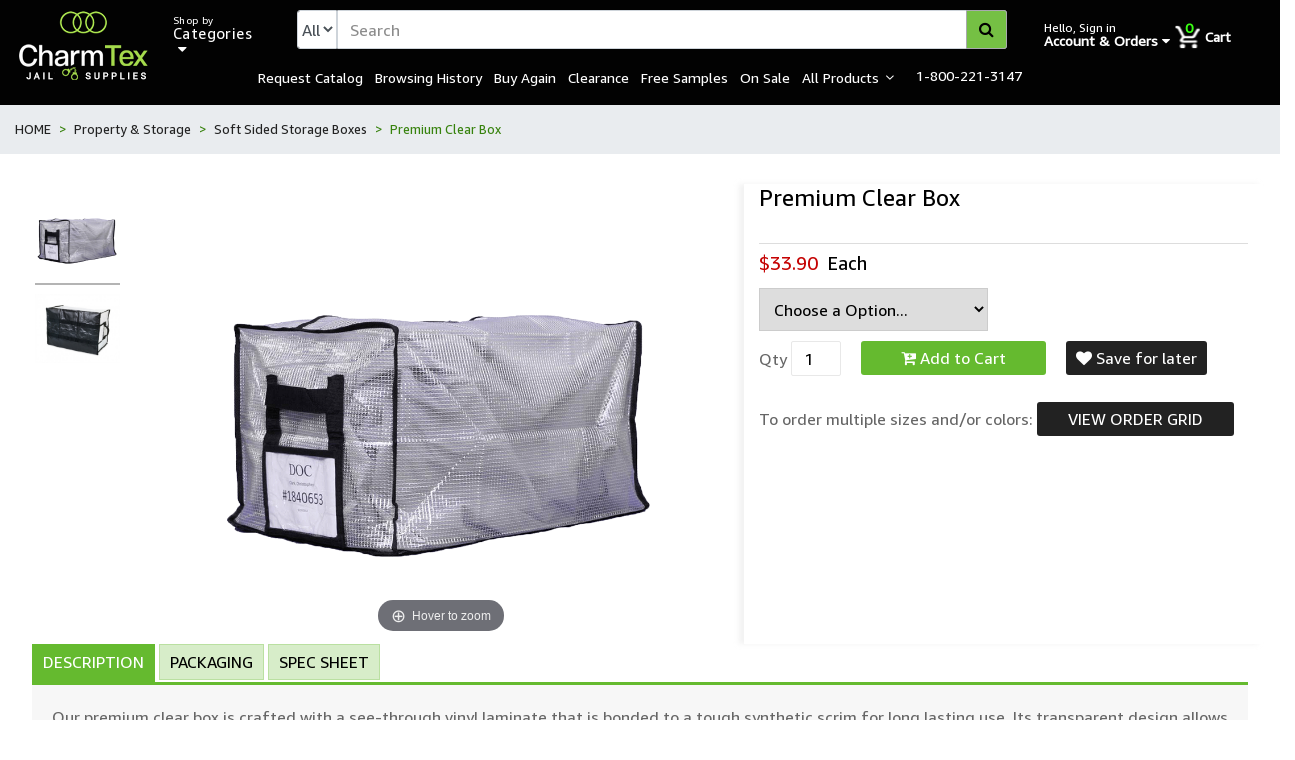

--- FILE ---
content_type: text/html; charset=UTF-8
request_url: https://www.charm-tex.com/clear-box-16192.html
body_size: 28088
content:
	
<!DOCTYPE html>
<html lang="en">
<head>
<meta http-equiv="Content-Type" content="text/html; charset=utf-8">
<title>Inmate Property Clear Box – Lockable Transparent Storage</title>
<meta content="width=device-width, initial-scale=1.0" name="viewport">
<meta content="inmate property box, clear property storage, correctional property box, personal property storage, inmate storage container, institutional clear box" name="keywords">
<meta content="Durable clear inmate property box with reinforced base, document pocket, and lockable closure. Fire-resistant and NFPA 701 compliant for correctional facilities." name="description">
<!-- Favicons -->
<link href="https://d34b4liad0aqqr.cloudfront.net/website/assets/site/img/favicon.png" rel="icon">
<link href="https://d34b4liad0aqqr.cloudfront.net/website/assets/site/img/apple-touch-icon.png" rel="apple-touch-icon">
<!-- Google Fonts -->
<link href="https://fonts.googleapis.com/css?family=Open+Sans:300,300i,400,400i,700,700i|Montserrat:300,400,500,700" rel="stylesheet">
<!-- Bootstrap CSS File -->
<link href="https://d34b4liad0aqqr.cloudfront.net/website/assets/site/lib/bootstrap/css/bootstrap.min.css" rel="stylesheet">
<!-- Libraries CSS Files -->
<link href="https://d34b4liad0aqqr.cloudfront.net/website/assets/site/lib/font-awesome/css/font-awesome.min.css" rel="stylesheet">
<link href="https://d34b4liad0aqqr.cloudfront.net/website/assets/site/lib/owlcarousel/assets/owl.carousel.min.css" rel="stylesheet">
<link href="https://d34b4liad0aqqr.cloudfront.net/website/assets/site/css/style.css?v=1.9" rel="stylesheet">
<link href="https://d34b4liad0aqqr.cloudfront.net/website/assets/site/css/page_style.css?v=1.7" rel="stylesheet">
<link href="https://d34b4liad0aqqr.cloudfront.net/website/assets/site/css/fonts.css" rel="stylesheet">
<script src="https://d34b4liad0aqqr.cloudfront.net/website/assets/site/js/jquery.min.js"></script>
<script>
$(function() {
  $(".nav1 ul li a").hover(function(){
    $('.menu_l').addClass("active_grey");
    $('.menu_l').removeClass("act_cl");
    $(this).addClass("act_cl");
  });
  $(".nav1 ul li a").mouseleave(function(){
      $('.menu_l').removeClass("active_grey");
      $('.menu_l').addClass("act_cl");
    });
    
});
</script>
<!-- Global site tag (gtag.js) - Google Analytics -->
<!-- Google tag (gtag.js) -->
<script async src="https://www.googletagmanager.com/gtag/js?id=G-0V3DJXDDPS"></script>
<script>
  window.dataLayer = window.dataLayer || [];
  function gtag(){dataLayer.push(arguments);}
  gtag('js', new Date());

  gtag('config', 'G-0V3DJXDDPS');
</script></head>
<body>
<!--==========================
    Header
  ============================-->
<header id="header">
  <div class="container-fluid">
    <div id="flip"><span><i></i></span></div>
    <div id="panel">
      <ul>
        <li><a href="">Drop Down 1</a></li>
        <li><a href="">Drop Down 2</a></li>
        <li><a href="">Drop Down 3</a></li>
        <li><a href="">Drop Down 4</a></li>
        <li><a href="">Drop Down 5</a></li>
      </ul>
    </div>
            <div id="logo" class="pull-left"> <a href="https://www.charm-tex.com/"><img src="https://d374ldsqhyfnza.cloudfront.net/home-banner/2024/07/011717000000060421000000new-logo.png" alt="logo"></a> </div>
        <div class="mob_order_cart">
            <p class="dropbtn mob_account"><span  class="mob_hello">Hello, </span> <span class="mob_first_name"><a href="https://www.charm-tex.com/login.html">Sign in</a></span></p>
                 </div>
    <div id="shopcate2" class="col-md-1 pull-left shopbycat">
      <p id="shopcate"><span>Shop by</span> Categories<i class="fa fa-sort-desc" aria-hidden="true"></i></p>
      <div class="shopbycat_nev"><i class="fa fa-times" id="crossbtn"></i>
        <h3>Shop by Categories</h3>
                <ul class="alldst">
                              <li>
                                              <a  href="https://www.charm-tex.com/bedding-towels.html">BEDDING & TOWELS</a>
                                                                      <i class="fa fa-caret-right top" id="subcaticon" onclick="myFunction()"></i>
                          <ul class="submenu dropdown-content" id="myDropdown">
                              <div class="main-cat">
                                  <a href="https://www.charm-tex.com/bedding-towels.html">BEDDING & TOWELS</a>
                              </div>
                                                <li>
                                              <a  href="https://www.charm-tex.com/bedding-towels/sheets-pillowcases.html">Sheets & Pillowcases</a>
                                                              </li>
                                    <li>
                                              <a  href="https://www.charm-tex.com/bedding-towels/blankets-bedspreads.html">Blankets</a>
                                                              </li>
                                    <li>
                                              <a  href="https://www.charm-tex.com/bedding-towels/mattress-covers-1.html">Mattress Covers</a>
                                                              </li>
                                    <li>
                                              <a  href="https://www.charm-tex.com/bedding-towels/towels-washcloths.html">Towels & Washcloths</a>
                                                              </li>
                                                                          </ul>
                                        </li>
                                    <li>
                                              <a  href="https://www.charm-tex.com/clothing-accessories.html">CLOTHING & ACCESSORIES</a>
                                                                      <i class="fa fa-caret-right top" id="subcaticon" onclick="myFunction()"></i>
                          <ul class="submenu dropdown-content" id="myDropdown">
                              <div class="main-cat">
                                  <a href="https://www.charm-tex.com/clothing-accessories.html">CLOTHING & ACCESSORIES</a>
                              </div>
                                                <li>
                                              <a  href="https://www.charm-tex.com/clothing-accessories/inmate-clothing.html">Inmate Uniforms</a>
                                                              </li>
                                    <li>
                                              <a  href="https://www.charm-tex.com/clothing-accessories/underwear.html">Underwear</a>
                                                              </li>
                                    <li>
                                              <a  href="https://www.charm-tex.com/clothing-accessories/socks.html">Socks</a>
                                                              </li>
                                    <li>
                                              <a  href="https://www.charm-tex.com/clothing-accessories/sweatshirts-sweatpants.html">Sweatshirts & Sweatpants</a>
                                                              </li>
                                    <li>
                                              <a  href="https://www.charm-tex.com/clothing-accessories/tee-shirts-sport-shirts.html">Tee Shirts & Polo Shirts</a>
                                                              </li>
                                    <li>
                                              <a  href="https://www.charm-tex.com/clothing-accessories/work-clothing.html">Work Clothing</a>
                                                              </li>
                                    <li>
                                              <a  href="https://www.charm-tex.com/clothing-accessories/inmate-shorts.html">Shorts</a>
                                                              </li>
                                    <li>
                                              <a  href="https://www.charm-tex.com/clothing-accessories/outerwear.html">Outerwear</a>
                                                              </li>
                                    <li>
                                              <a  href="https://www.charm-tex.com/clothing-accessories/hats-caps.html">Hats & Caps</a>
                                                              </li>
                                    <li>
                                              <a  href="https://www.charm-tex.com/clothing-accessories/sleepwear.html">Sleepwear</a>
                                                              </li>
                                    <li>
                                              <a  href="https://www.charm-tex.com/clothing-accessories/rainwear.html">Rainwear</a>
                                                              </li>
                                    <li>
                                              <a  href="https://www.charm-tex.com/clothing-accessories/safety-vests.html">High Visibility</a>
                                                              </li>
                                    <li>
                                              <a  href="https://www.charm-tex.com/clothing-accessories/disposables.html">Disposable Clothing</a>
                                                              </li>
                                    <li>
                                              <a  href="https://www.charm-tex.com/clothing-accessories/youth-clothing.html">Youth Clothing</a>
                                                              </li>
                                    <li>
                                              <a  href="https://www.charm-tex.com/clothing-accessories/kitchen-clothing.html">Kitchen Clothing</a>
                                                              </li>
                                    <li>
                                              <a  href="https://www.charm-tex.com/clothing-accessories/cold-weather.html">Cold Weather</a>
                                                              </li>
                                                                          </ul>
                                        </li>
                                    <li>
                                              <a  href="https://www.charm-tex.com/drug-testing-1.html">DRUG TESTING</a>
                                                                      <i class="fa fa-caret-right top" id="subcaticon" onclick="myFunction()"></i>
                          <ul class="submenu dropdown-content" id="myDropdown">
                              <div class="main-cat">
                                  <a href="https://www.charm-tex.com/drug-testing-1.html">DRUG TESTING</a>
                              </div>
                                                <li>
                                              <a  href="https://www.charm-tex.com/drug-testing-1/drug-testing.html">Drug Testing</a>
                                                              </li>
                                    <li>
                                              <a  href="https://www.charm-tex.com/drug-testing-1/alcohol-test.html">Alcohol Test</a>
                                                              </li>
                                    <li>
                                              <a  href="https://www.charm-tex.com/drug-testing-1/smoking-test.html">Smoking Test</a>
                                                              </li>
                                    <li>
                                              <a  href="https://www.charm-tex.com/drug-testing-1/pregnancy-test.html">Pregnancy Test</a>
                                                              </li>
                                                                          </ul>
                                        </li>
                                    <li>
                                              <a  href="https://www.charm-tex.com/facility-maintenence.html">FACILITY MAINTENANCE</a>
                                                                      <i class="fa fa-caret-right top" id="subcaticon" onclick="myFunction()"></i>
                          <ul class="submenu dropdown-content" id="myDropdown">
                              <div class="main-cat">
                                  <a href="https://www.charm-tex.com/facility-maintenence.html">FACILITY MAINTENANCE</a>
                              </div>
                                                <li>
                                              <a  href="https://www.charm-tex.com/facility-maintenence/janitorial.html">Janitorial</a>
                                                              </li>
                                    <li>
                                              <a  href="https://www.charm-tex.com/facility-maintenence/trash-management.html">Trash Management</a>
                                                              </li>
                                    <li>
                                              <a  href="https://www.charm-tex.com/facility-maintenence/cleaning-chemicals.html">Cleaning Chemicals</a>
                                                              </li>
                                    <li>
                                              <a  href="https://www.charm-tex.com/facility-maintenence/work-glove.html">Work Gloves</a>
                                                              </li>
                                    <li>
                                              <a  href="https://www.charm-tex.com/facility-maintenence/disposable-paper-goods.html">Disposable Paper Goods</a>
                                                              </li>
                                                                          </ul>
                                        </li>
                                    <li>
                                              <a  href="https://www.charm-tex.com/food-service-kitchen.html">FOOD SERVICE & KITCHEN</a>
                                                                      <i class="fa fa-caret-right top" id="subcaticon" onclick="myFunction()"></i>
                          <ul class="submenu dropdown-content" id="myDropdown">
                              <div class="main-cat">
                                  <a href="https://www.charm-tex.com/food-service-kitchen.html">FOOD SERVICE & KITCHEN</a>
                              </div>
                                                <li>
                                              <a  href="https://www.charm-tex.com/food-service-kitchen/bowls-plates-cups.html">Bowls, Plates & Cups</a>
                                                              </li>
                                    <li>
                                              <a  href="https://www.charm-tex.com/food-service-kitchen/food-trays.html">Food Trays</a>
                                                              </li>
                                    <li>
                                              <a  href="https://www.charm-tex.com/food-service-kitchen/food-carts.html">Food Carts</a>
                                                              </li>
                                    <li>
                                              <a  href="https://www.charm-tex.com/food-service-kitchen/flatware.html">Flatware</a>
                                                              </li>
                                    <li>
                                              <a  href="https://www.charm-tex.com/food-service-kitchen/hair-coverings-gloves-aprons.html">Hair Coverings, Gloves & Aprons</a>
                                                              </li>
                                    <li>
                                              <a  href="https://www.charm-tex.com/food-service-kitchen/kitchen-clothing-footwear.html">Kitchen Clothing & Footwear</a>
                                                              </li>
                                    <li>
                                              <a  href="https://www.charm-tex.com/food-service-kitchen/kitchen-towels.html">Kitchen Towels</a>
                                                              </li>
                                    <li>
                                              <a  href="https://www.charm-tex.com/food-service-kitchen/dishwashing.html">Dishwashing</a>
                                                              </li>
                                    <li>
                                              <a  href="https://www.charm-tex.com/food-service-kitchen/oven-mitts.html">Oven Mitts</a>
                                                              </li>
                                    <li>
                                              <a  href="https://www.charm-tex.com/food-service-kitchen/beverage-dispensers.html">Beverage Dispensers</a>
                                                              </li>
                                    <li>
                                              <a  href="https://www.charm-tex.com/food-service-kitchen/misc-kitchen.html">Misc. Kitchen</a>
                                                              </li>
                                    <li>
                                              <a  href="https://www.charm-tex.com/food-service-kitchen/pots-pans.html">Pots & Pans</a>
                                                              </li>
                                                                          </ul>
                                        </li>
                                    <li>
                                              <a  href="https://www.charm-tex.com/footwear.html">FOOTWEAR</a>
                                                                      <i class="fa fa-caret-right top" id="subcaticon" onclick="myFunction()"></i>
                          <ul class="submenu dropdown-content" id="myDropdown">
                              <div class="main-cat">
                                  <a href="https://www.charm-tex.com/footwear.html">FOOTWEAR</a>
                              </div>
                                                <li>
                                              <a  href="https://www.charm-tex.com/footwear/shower-shoes.html">Shower Shoes & Sandals</a>
                                                              </li>
                                    <li>
                                              <a  href="https://www.charm-tex.com/footwear/slip-ons.html">Slip-Ons</a>
                                                              </li>
                                    <li>
                                              <a  href="https://www.charm-tex.com/footwear/sneakers.html">Sneakers</a>
                                                              </li>
                                    <li>
                                              <a  href="https://www.charm-tex.com/footwear/boots.html">Boots</a>
                                                              </li>
                                    <li>
                                              <a  href="https://www.charm-tex.com/footwear/accessories-1.html">Accessories</a>
                                                              </li>
                                                                          </ul>
                                        </li>
                                    <li>
                                              <a  href="https://www.charm-tex.com/furnishings.html">FURNISHINGS</a>
                                                                      <i class="fa fa-caret-right top" id="subcaticon" onclick="myFunction()"></i>
                          <ul class="submenu dropdown-content" id="myDropdown">
                              <div class="main-cat">
                                  <a href="https://www.charm-tex.com/furnishings.html">FURNISHINGS</a>
                              </div>
                                                <li>
                                              <a  href="https://www.charm-tex.com/furnishings/seating.html">Seating</a>
                                                              </li>
                                    <li>
                                              <a  href="https://www.charm-tex.com/furnishings/tables.html">Tables</a>
                                                              </li>
                                    <li>
                                              <a  href="https://www.charm-tex.com/furnishings/desks.html">Desks</a>
                                                              </li>
                                    <li>
                                              <a  href="https://www.charm-tex.com/furnishings/cell-mirrors.html">Cell Mirrors</a>
                                                              </li>
                                    <li>
                                              <a  href="https://www.charm-tex.com/furnishings/endurance-furniture.html">Endurance Furniture</a>
                                                              </li>
                                    <li>
                                              <a  href="https://www.charm-tex.com/furnishings/hooks.html">Hooks & Hardware</a>
                                                              </li>
                                    <li>
                                              <a  href="https://www.charm-tex.com/furnishings/lockers.html">Lockers</a>
                                                              </li>
                                    <li>
                                              <a  href="https://www.charm-tex.com/furnishings/security-mirror.html">Security Mirrors</a>
                                                              </li>
                                    <li>
                                              <a  href="https://www.charm-tex.com/furnishings/partitions.html">Partitions</a>
                                                              </li>
                                    <li>
                                              <a  href="https://www.charm-tex.com/furnishings/beds-bunks.html">Beds & Bunks</a>
                                                              </li>
                                                                          </ul>
                                        </li>
                                    <li>
                                              <a  href="https://www.charm-tex.com/gloves-1.html">GLOVES</a>
                                                                      <i class="fa fa-caret-right top" id="subcaticon" onclick="myFunction()"></i>
                          <ul class="submenu dropdown-content" id="myDropdown">
                              <div class="main-cat">
                                  <a href="https://www.charm-tex.com/gloves-1.html">GLOVES</a>
                              </div>
                                                <li>
                                              <a  href="https://www.charm-tex.com/gloves-1/gloves-3.html">Disposable Gloves</a>
                                                              </li>
                                    <li>
                                              <a  href="https://www.charm-tex.com/gloves-1/work-gloves.html">Work Gloves</a>
                                                              </li>
                                                                          </ul>
                                        </li>
                                    <li>
                                              <a  href="https://www.charm-tex.com/health-care.html">HEALTH CARE</a>
                                                                      <i class="fa fa-caret-right top" id="subcaticon" onclick="myFunction()"></i>
                          <ul class="submenu dropdown-content" id="myDropdown">
                              <div class="main-cat">
                                  <a href="https://www.charm-tex.com/health-care.html">HEALTH CARE</a>
                              </div>
                                                <li>
                                              <a  href="https://www.charm-tex.com/health-care/creams-sprays.html">Creams & Sprays</a>
                                                              </li>
                                    <li>
                                              <a  href="https://www.charm-tex.com/health-care/diabetic-supplies.html">Diabetic Supplies</a>
                                                              </li>
                                    <li>
                                              <a  href="https://www.charm-tex.com/health-care/diagnostic.html">Diagnostic</a>
                                                              </li>
                                    <li>
                                              <a  href="https://www.charm-tex.com/health-care/durable-medical-equipment.html">Durable Medical Equipment</a>
                                                              </li>
                                    <li>
                                              <a  href="https://www.charm-tex.com/health-care/eye-care.html">Eye Care</a>
                                                              </li>
                                    <li>
                                              <a  href="https://www.charm-tex.com/health-care/first-aid.html">First Aid</a>
                                                              </li>
                                    <li>
                                              <a  href="https://www.charm-tex.com/health-care/incontinence.html">Incontinence</a>
                                                              </li>
                                    <li>
                                              <a  href="https://www.charm-tex.com/health-care/over-the-counter-drugs.html">Over The Counter Drugs</a>
                                                              </li>
                                    <li>
                                              <a  href="https://www.charm-tex.com/health-care/baby-care.html">Baby Care</a>
                                                              </li>
                                                                          </ul>
                                        </li>
                                    <li>
                                              <a  href="https://www.charm-tex.com/high-security-1.html">HIGH SECURITY</a>
                                                                      <i class="fa fa-caret-right top" id="subcaticon" onclick="myFunction()"></i>
                          <ul class="submenu dropdown-content" id="myDropdown">
                              <div class="main-cat">
                                  <a href="https://www.charm-tex.com/high-security-1.html">HIGH SECURITY</a>
                              </div>
                                                <li>
                                              <a  href="https://www.charm-tex.com/high-security-1/high-security-hygiene.html">High Security Hygiene</a>
                                                              </li>
                                    <li>
                                              <a  href="https://www.charm-tex.com/high-security-1/high-security-janitorial.html">High Security Janitorial</a>
                                                              </li>
                                    <li>
                                              <a  href="https://www.charm-tex.com/high-security-1/high-security-suicide-prevention.html">High Security Suicide Prevention</a>
                                                              </li>
                                    <li>
                                              <a  href="https://www.charm-tex.com/high-security-1/high-security-recreation.html">High Security Recreation</a>
                                                              </li>
                                                                          </ul>
                                        </li>
                                    <li>
                                              <a  href="https://www.charm-tex.com/hygiene-personal-care.html">HYGIENE & PERSONAL CARE</a>
                                                                      <i class="fa fa-caret-right top" id="subcaticon" onclick="myFunction()"></i>
                          <ul class="submenu dropdown-content" id="myDropdown">
                              <div class="main-cat">
                                  <a href="https://www.charm-tex.com/hygiene-personal-care.html">HYGIENE & PERSONAL CARE</a>
                              </div>
                                                <li>
                                              <a  href="https://www.charm-tex.com/hygiene-personal-care/toothpaste.html">Toothpaste</a>
                                                              </li>
                                    <li>
                                              <a  href="https://www.charm-tex.com/hygiene-personal-care/deodorant.html">Deodorant</a>
                                                              </li>
                                    <li>
                                              <a  href="https://www.charm-tex.com/hygiene-personal-care/soap-bars.html">Soap Bars</a>
                                                              </li>
                                    <li>
                                              <a  href="https://www.charm-tex.com/hygiene-personal-care/shampoo-body-wash.html">Shampoos & Conditioners</a>
                                                              </li>
                                    <li>
                                              <a  href="https://www.charm-tex.com/hygiene-personal-care/admission-kits.html">Admission Kits</a>
                                                              </li>
                                    <li>
                                              <a  href="https://www.charm-tex.com/hygiene-personal-care/toothbrush-oral-care.html">Toothbrush </a>
                                                              </li>
                                    <li>
                                              <a  href="https://www.charm-tex.com/hygiene-personal-care/feminine-needs.html">Feminine Needs</a>
                                                              </li>
                                    <li>
                                              <a  href="https://www.charm-tex.com/hygiene-personal-care/shaving-razors.html">Razors</a>
                                                              </li>
                                    <li>
                                              <a  href="https://www.charm-tex.com/hygiene-personal-care/hand-soap.html">Hand Soap</a>
                                                              </li>
                                    <li>
                                              <a  href="https://www.charm-tex.com/hygiene-personal-care/body-wash.html">Body Wash</a>
                                                              </li>
                                    <li>
                                              <a  href="https://www.charm-tex.com/hygiene-personal-care/haircutting-products.html">Haircutting Products</a>
                                                              </li>
                                    <li>
                                              <a  href="https://www.charm-tex.com/hygiene-personal-care/nail-care.html">Nail Care</a>
                                                              </li>
                                    <li>
                                              <a  href="https://www.charm-tex.com/hygiene-personal-care/oral-care.html">Oral Care</a>
                                                              </li>
                                    <li>
                                              <a  href="https://www.charm-tex.com/hygiene-personal-care/combs-brushes.html">Combs & Brushes</a>
                                                              </li>
                                    <li>
                                              <a  href="https://www.charm-tex.com/hygiene-personal-care/lice-control.html">Lice & Bed Bug Control</a>
                                                              </li>
                                    <li>
                                              <a  href="https://www.charm-tex.com/hygiene-personal-care/ethnic-favorites.html">Ethnic Favorites</a>
                                                              </li>
                                    <li>
                                              <a  href="https://www.charm-tex.com/hygiene-personal-care/eye-care-1.html">Eye Care</a>
                                                              </li>
                                    <li>
                                              <a  href="https://www.charm-tex.com/hygiene-personal-care/shaving-creams-gels.html">Shaving Creams & Gels</a>
                                                              </li>
                                    <li>
                                              <a  href="https://www.charm-tex.com/hygiene-personal-care/skin-care.html">Skin Care</a>
                                                              </li>
                                    <li>
                                              <a  href="https://www.charm-tex.com/hygiene-personal-care/baby.html">Baby</a>
                                                              </li>
                                                                          </ul>
                                        </li>
                                    <li>
                                              <a  href="https://www.charm-tex.com/infection-control.html">INFECTION CONTROL</a>
                                                                      <i class="fa fa-caret-right top" id="subcaticon" onclick="myFunction()"></i>
                          <ul class="submenu dropdown-content" id="myDropdown">
                              <div class="main-cat">
                                  <a href="https://www.charm-tex.com/infection-control.html">INFECTION CONTROL</a>
                              </div>
                                                <li>
                                              <a  href="https://www.charm-tex.com/infection-control/surface-disinfectant.html">Surface Disinfectants</a>
                                                              </li>
                                    <li>
                                              <a  href="https://www.charm-tex.com/infection-control/blood-spill-kit.html">Blood Spill Kits</a>
                                                              </li>
                                    <li>
                                              <a  href="https://www.charm-tex.com/infection-control/gowns-shoe-covers.html">Disposable Clothing</a>
                                                              </li>
                                    <li>
                                              <a  href="https://www.charm-tex.com/infection-control/hand-sanitizer.html">Hand Sanitizers</a>
                                                              </li>
                                    <li>
                                              <a  href="https://www.charm-tex.com/infection-control/exam-table-paper.html">Disposable Linen</a>
                                                              </li>
                                    <li>
                                              <a  href="https://www.charm-tex.com/infection-control/masks.html">Masks</a>
                                                              </li>
                                    <li>
                                              <a  href="https://www.charm-tex.com/infection-control/medical-waste.html">Medical Waste</a>
                                                              </li>
                                                                          </ul>
                                        </li>
                                    <li>
                                              <a  href="https://www.charm-tex.com/laundry-supplies.html">LAUNDRY SUPPLIES</a>
                                                                      <i class="fa fa-caret-right top" id="subcaticon" onclick="myFunction()"></i>
                          <ul class="submenu dropdown-content" id="myDropdown">
                              <div class="main-cat">
                                  <a href="https://www.charm-tex.com/laundry-supplies.html">LAUNDRY SUPPLIES</a>
                              </div>
                                                <li>
                                              <a  href="https://www.charm-tex.com/laundry-supplies/laundry-nets-bags.html">Laundry Nets & Bags</a>
                                                              </li>
                                    <li>
                                              <a  href="https://www.charm-tex.com/laundry-supplies/laundry-detergent-fabric-softeners.html">Laundry Detergent & Fabric Softeners</a>
                                                              </li>
                                    <li>
                                              <a  href="https://www.charm-tex.com/laundry-supplies/laundry-trucks-utility-trucks.html">Laundry Trucks & Utility Trucks</a>
                                                              </li>
                                    <li>
                                              <a  href="https://www.charm-tex.com/laundry-supplies/laundry-accessories.html">Laundry Accessories</a>
                                                              </li>
                                    <li>
                                              <a  href="https://www.charm-tex.com/laundry-supplies/laundry-scale.html">Laundry Scale</a>
                                                              </li>
                                                                          </ul>
                                        </li>
                                    <li>
                                              <a  href="https://www.charm-tex.com/mattresses-pillows.html">MATTRESSES & PILLOWS</a>
                                                                      <i class="fa fa-caret-right top" id="subcaticon" onclick="myFunction()"></i>
                          <ul class="submenu dropdown-content" id="myDropdown">
                              <div class="main-cat">
                                  <a href="https://www.charm-tex.com/mattresses-pillows.html">MATTRESSES & PILLOWS</a>
                              </div>
                                                <li>
                                              <a  href="https://www.charm-tex.com/mattresses-pillows/mattress.html">Mattresses</a>
                                                              </li>
                                    <li>
                                              <a  href="https://www.charm-tex.com/mattresses-pillows/pillows.html">Pillows</a>
                                                              </li>
                                    <li>
                                              <a  href="https://www.charm-tex.com/mattresses-pillows/mattress-covers.html">Mattress Covers</a>
                                                              </li>
                                    <li>
                                              <a  href="https://www.charm-tex.com/mattresses-pillows/mattress-repair.html">Mattress Repair</a>
                                                              </li>
                                                                          </ul>
                                        </li>
                                    <li>
                                              <a  href="https://www.charm-tex.com/officers.html">OFFICERS PRODUCTS</a>
                                                                      <i class="fa fa-caret-right top" id="subcaticon" onclick="myFunction()"></i>
                          <ul class="submenu dropdown-content" id="myDropdown">
                              <div class="main-cat">
                                  <a href="https://www.charm-tex.com/officers.html">OFFICERS PRODUCTS</a>
                              </div>
                                                <li>
                                              <a  href="https://www.charm-tex.com/officers/batons.html">Batons</a>
                                                              </li>
                                    <li>
                                              <a  href="https://www.charm-tex.com/officers/boots-1.html">Boots</a>
                                                              </li>
                                    <li>
                                              <a  href="https://www.charm-tex.com/officers/clothing.html">Clothing</a>
                                                              </li>
                                    <li>
                                              <a  href="https://www.charm-tex.com/officers/flashlights-1.html">Flashlights</a>
                                                              </li>
                                    <li>
                                              <a  href="https://www.charm-tex.com/officers/officer-products-gloves.html">Gloves</a>
                                                              </li>
                                    <li>
                                              <a  href="https://www.charm-tex.com/officers/helmets.html">Helmets & Visors</a>
                                                              </li>
                                    <li>
                                              <a  href="https://www.charm-tex.com/officers/knee-elbow-pads.html">Knee & Elbow Pads</a>
                                                              </li>
                                    <li>
                                              <a  href="https://www.charm-tex.com/officers/riot-gear-1.html">Riot Gear</a>
                                                              </li>
                                    <li>
                                              <a  href="https://www.charm-tex.com/officers/shields.html">Shields</a>
                                                              </li>
                                    <li>
                                              <a  href="https://www.charm-tex.com/officers/pepper-spray.html">Pepper Spray</a>
                                                              </li>
                                                                          </ul>
                                        </li>
                                    <li>
                                              <a  href="https://www.charm-tex.com/property-storage.html">PROPERTY & STORAGE</a>
                                                                      <i class="fa fa-caret-right top" id="subcaticon" onclick="myFunction()"></i>
                          <ul class="submenu dropdown-content" id="myDropdown">
                              <div class="main-cat">
                                  <a href="https://www.charm-tex.com/property-storage.html">PROPERTY & STORAGE</a>
                              </div>
                                                <li>
                                              <a  href="https://www.charm-tex.com/property-storage/disposable-bags.html">Property Bags</a>
                                                              </li>
                                    <li>
                                              <a  href="https://www.charm-tex.com/property-storage/bags.html">Hanging Garment Bags</a>
                                                              </li>
                                    <li>
                                              <a  href="https://www.charm-tex.com/property-storage/soft-sided-storage-boxes.html">Soft Sided Storage Boxes</a>
                                                              </li>
                                    <li>
                                              <a  href="https://www.charm-tex.com/property-storage/property-boxes.html">Standard Storage Boxes</a>
                                                              </li>
                                    <li>
                                              <a  href="https://www.charm-tex.com/property-storage/duffel-bag.html">Duffel Bag</a>
                                                              </li>
                                    <li>
                                              <a  href="https://www.charm-tex.com/property-storage/high-security-clear-bags.html">High Security Clear Bags</a>
                                                              </li>
                                    <li>
                                              <a  href="https://www.charm-tex.com/property-storage/locks-201.html">Locks</a>
                                                              </li>
                                    <li>
                                              <a  href="https://www.charm-tex.com/property-storage/racking-system.html">Racking </a>
                                                              </li>
                                                                          </ul>
                                        </li>
                                    <li>
                                              <a  href="https://www.charm-tex.com/recreation.html">RECREATION</a>
                                                                      <i class="fa fa-caret-right top" id="subcaticon" onclick="myFunction()"></i>
                          <ul class="submenu dropdown-content" id="myDropdown">
                              <div class="main-cat">
                                  <a href="https://www.charm-tex.com/recreation.html">RECREATION</a>
                              </div>
                                                <li>
                                              <a  href="https://www.charm-tex.com/recreation/batteries.html">Batteries</a>
                                                              </li>
                                    <li>
                                              <a  href="https://www.charm-tex.com/recreation/board-games.html">Board Games</a>
                                                              </li>
                                    <li>
                                              <a  href="https://www.charm-tex.com/recreation/games.html">Card Games</a>
                                                              </li>
                                    <li>
                                              <a  href="https://www.charm-tex.com/recreation/electronics.html">Electronics</a>
                                                              </li>
                                    <li>
                                              <a  href="https://www.charm-tex.com/recreation/exercise-equipment.html">Exercise Equipment</a>
                                                              </li>
                                    <li>
                                              <a  href="https://www.charm-tex.com/recreation/batteries-pens-pencils.html">Office Supplies </a>
                                                              </li>
                                    <li>
                                              <a  href="https://www.charm-tex.com/recreation/sports-equipment.html">Sports Equipment</a>
                                                              </li>
                                    <li>
                                              <a  href="https://www.charm-tex.com/recreation/sudoku-word-games.html">Word Games & Coloring</a>
                                                              </li>
                                                                          </ul>
                                        </li>
                                    <li>
                                              <a  href="https://www.charm-tex.com/security.html">SECURITY</a>
                                                                      <i class="fa fa-caret-right top" id="subcaticon" onclick="myFunction()"></i>
                          <ul class="submenu dropdown-content" id="myDropdown">
                              <div class="main-cat">
                                  <a href="https://www.charm-tex.com/security.html">SECURITY</a>
                              </div>
                                                <li>
                                              <a  href="https://www.charm-tex.com/security/cell-window-cover.html">Cell Window Cover</a>
                                                              </li>
                                    <li>
                                              <a  href="https://www.charm-tex.com/security/evidence-packaging.html">Evidence Collection</a>
                                                              </li>
                                    <li>
                                              <a  href="https://www.charm-tex.com/security/fingerprinting.html">Fingerprinting</a>
                                                              </li>
                                    <li>
                                              <a  href="https://www.charm-tex.com/security/inmate-identification.html">Inmate Identification</a>
                                                              </li>
                                    <li>
                                              <a  href="https://www.charm-tex.com/security/inspection-mirrors.html">Inspection Mirrors</a>
                                                              </li>
                                    <li>
                                              <a  href="https://www.charm-tex.com/security/metal-detectors.html">Metal Detectors</a>
                                                              </li>
                                    <li>
                                              <a  href="https://www.charm-tex.com/security/restraints.html">Restraints</a>
                                                              </li>
                                    <li>
                                              <a  href="https://www.charm-tex.com/security/spit-masks.html">Spit Masks</a>
                                                              </li>
                                                                          </ul>
                                        </li>
                                    <li>
                                              <a  href="https://www.charm-tex.com/shower-curtains1.html">SHOWER  CURTAINS</a>
                                                                      <i class="fa fa-caret-right top" id="subcaticon" onclick="myFunction()"></i>
                          <ul class="submenu dropdown-content" id="myDropdown">
                              <div class="main-cat">
                                  <a href="https://www.charm-tex.com/shower-curtains1.html">SHOWER  CURTAINS</a>
                              </div>
                                                <li>
                                              <a  href="https://www.charm-tex.com/shower-curtains1/shower-curtains.html">Shower Curtains</a>
                                                              </li>
                                    <li>
                                              <a  href="https://www.charm-tex.com/shower-curtains1/shower-hooks.html">Shower Hooks</a>
                                                              </li>
                                    <li>
                                              <a  href="https://www.charm-tex.com/shower-curtains1/shower-mats.html">Shower Mats</a>
                                                              </li>
                                    <li>
                                              <a  href="https://www.charm-tex.com/shower-curtains1/shower-rods.html">Shower Rods & Tracks</a>
                                                              </li>
                                                                          </ul>
                                        </li>
                                    <li>
                                              <a  href="https://www.charm-tex.com/suicide-prevention.html">SUICIDE PREVENTION</a>
                                                                      <i class="fa fa-caret-right top" id="subcaticon" onclick="myFunction()"></i>
                          <ul class="submenu dropdown-content" id="myDropdown">
                              <div class="main-cat">
                                  <a href="https://www.charm-tex.com/suicide-prevention.html">SUICIDE PREVENTION</a>
                              </div>
                                                <li>
                                              <a  href="https://www.charm-tex.com/suicide-prevention/accessories-2.html">Accessories</a>
                                                              </li>
                                    <li>
                                              <a  href="https://www.charm-tex.com/suicide-prevention/bedding-mattress.html">Bedding & Mattress</a>
                                                              </li>
                                    <li>
                                              <a  href="https://www.charm-tex.com/suicide-prevention/cell-window-covers.html">Cell Window Cover</a>
                                                              </li>
                                    <li>
                                              <a  href="https://www.charm-tex.com/suicide-prevention/smock-gowns.html">Smocks & Gowns</a>
                                                              </li>
                                                                          </ul>
                                        </li>
                                    <li>
                                              <a  href="https://www.charm-tex.com/seasonal.html">WINTER</a>
                                                              </li>
                                    <li>
                                              <a  href="https://www.charm-tex.com/new.html">New</a>
                                                              </li>
                                    <li>
                                                              </li>
                                    <li>
                                              <a class="red_cate_a" href="https://www.charm-tex.com/overstock.html">OVERSTOCK</a>
                                                              </li>
                   <!-- Start from root level (first level) -->
            <li class="red_cate"><a href="https://www.charm-tex.com/clearance.html">Clearance</a></li>
        </ul>
      </div>
    </div>
    <div class="input-group md-form form-sm form-2 pl-0 col-md-7 searchboxtop">
      <form name="searchformHeader" action="https://www.charm-tex.com/s.html" method="get" autocomplete="off" id="SearchForm" class="formtop new-active">
        <input type="hidden" name="field-sku" id="field-sku" value="">
        <div class="select-group-append">
          <select class="form-control" id="cat" name="cat">
            <option value="">All</option>
                        <option value="bedding-towels">BEDDING & TOWELS</option>
                        <option value="clothing-accessories">CLOTHING & ACCESSORIES</option>
                        <option value="drug-testing-1">DRUG TESTING</option>
                        <option value="facility-maintenence">FACILITY MAINTENANCE</option>
                        <option value="food-service-kitchen">FOOD SERVICE & KITCHEN</option>
                        <option value="footwear">FOOTWEAR</option>
                        <option value="furnishings">FURNISHINGS</option>
                        <option value="gloves-1">GLOVES</option>
                        <option value="high-security-1">HIGH SECURITY</option>
                        <option value="health-care">HEALTH CARE</option>
                        <option value="hygiene-personal-care">HYGIENE & PERSONAL CARE</option>
                        <option value="infection-control">INFECTION CONTROL</option>
                        <option value="laundry-supplies">LAUNDRY SUPPLIES</option>
                        <option value="mattresses-pillows">MATTRESSES & PILLOWS</option>
                        <option value="officers">OFFICERS PRODUCTS</option>
                        <option value="property-storage">PROPERTY & STORAGE</option>
                        <option value="recreation">RECREATION</option>
                        <option value="security">SECURITY</option>
                        <option value="shower-curtains1">SHOWER  CURTAINS</option>
                        <option value="suicide-prevention">SUICIDE PREVENTION</option>
                        <option value="seasonal">WINTER</option>
                        <option value="new">New</option>
                        <option value="deal-of-the-month">Deal of the Month</option>
                        <option value="overstock">OVERSTOCK</option>
                      </select>
        </div>
        <input class="advancedAutoComplete form-control my-0 py-1 lime-border" type="text" placeholder="Search" aria-label="Search" name="field-keywords" id="field-keywords" value="" />
        <div class="input-group-append"> <span class="lime lighten-2" id="basic-text1">
          <button type="submit" class="search_top"><i class="fa fa-search" aria-hidden="true"></i></button>
          </span> </div>
      </form>
    </div>
        <div class="col-md-2 pull-right deliverto">
            <div class="order_cart">
                         <div class="dropdown" id="acorder">
          <p class="dropbtn"><span class="hello_name">Hello, Sign in</span><span class="account_list">Account & Orders <i class="fa fa-caret-down" ria-hidden="true"></i></span></p>
          <div class="dropdown-content"> <a href="https://www.charm-tex.com/register.html" >Create New Account</a><a href="javascript:void(0);" data-redirect="https://www.charm-tex.com/login.html?redirect=https%3A%2F%2Fwww.charm-tex.com%2Fmyaccount.html" id="LoginModel">Your Account</a> <a href="javascript:void(0);" data-redirect="https://www.charm-tex.com/login.html?redirect=https%3A%2F%2Fwww.charm-tex.com%2Forder-history.html" id="LoginModel">Your Orders</a> <a href="javascript:void(0);" data-redirect="https://www.charm-tex.com/login.html?redirect=https%3A%2F%2Fwww.charm-tex.com%2Fsaved-for-later.html" id="LoginModel">Your Saved Items</a> <a href="javascript:void(0);" id="LoginModel">Login</a> </div>
        </div>
                        <p class="Scart" id="addcardBTN" style=""><span class="number_cart"><strong>0</strong></span><span class="mini_cart_text">Cart</span></p>
        <!--Mini cart box-->
        <div id="addcartCTN">
          <div class="toptotalbox row">
                        <div class="min_cart_empty">You have no items in your shopping cart. </div>
                      </div>
          <div class="checkbtn">
            <a href="https://www.charm-tex.com/cart.html" class="begin_btn">Begin Checkout</a>
            <a  style="cursor:pointer;" class="cart_close_popup_btn"  onclick="mini_close_btn();">Continue Shopping</a></div>
        </div>
      </div>
    </div>
        <nav id="nav-menu-container" class="web_nav nav1"  >
      <ul class="nav-menu">
        <li><a class="act_cl menu_l" href="https://www.charm-tex.com/request-catalog.html">Request Catalog</a></li>        <li><a class="act_cl menu_l" href="https://www.charm-tex.com/browsing-history.html">Browsing History</a></li>
        <li><a class="act_cl menu_l" href="https://www.charm-tex.com/recently-purchased.html">Buy Again</a></li>
        <li><a class="act_cl menu_l" href="https://www.charm-tex.com/clearance.html">Clearance</a></li>
        <li><a class="act_cl menu_l" href="https://www.charm-tex.com/free-samples.html">Free Samples</a></li>
        <li><a class="act_cl menu_l" href="https://www.charm-tex.com/on-sale.html">On Sale</a></li>
        <li class="all_p"> <a class="act_cl menu_l all_p" href="javascript:void(0)">All Products</a>
          <ul id="all_p_cate" style="" class="all_p_cate">
                            <li><a  href="https://www.charm-tex.com/bedding-towels.html">BEDDING & TOWELS</a></li>
                                <li><a  href="https://www.charm-tex.com/clothing-accessories.html">CLOTHING & ACCESSORIES</a></li>
                                <li><a  href="https://www.charm-tex.com/drug-testing-1.html">DRUG TESTING</a></li>
                                <li><a  href="https://www.charm-tex.com/facility-maintenence.html">FACILITY MAINTENANCE</a></li>
                                <li><a  href="https://www.charm-tex.com/food-service-kitchen.html">FOOD SERVICE & KITCHEN</a></li>
                                <li><a  href="https://www.charm-tex.com/footwear.html">FOOTWEAR</a></li>
                                <li><a  href="https://www.charm-tex.com/furnishings.html">FURNISHINGS</a></li>
                                <li><a  href="https://www.charm-tex.com/gloves-1.html">GLOVES</a></li>
                                <li><a  href="https://www.charm-tex.com/high-security-1.html">HIGH SECURITY</a></li>
                                <li><a  href="https://www.charm-tex.com/health-care.html">HEALTH CARE</a></li>
                                <li><a  href="https://www.charm-tex.com/hygiene-personal-care.html">HYGIENE & PERSONAL CARE</a></li>
                                <li><a  href="https://www.charm-tex.com/infection-control.html">INFECTION CONTROL</a></li>
                                <li><a  href="https://www.charm-tex.com/laundry-supplies.html">LAUNDRY SUPPLIES</a></li>
                                <li><a  href="https://www.charm-tex.com/mattresses-pillows.html">MATTRESSES & PILLOWS</a></li>
                                <li><a  href="https://www.charm-tex.com/officers.html">OFFICERS PRODUCTS</a></li>
                                <li><a  href="https://www.charm-tex.com/property-storage.html">PROPERTY & STORAGE</a></li>
                                <li><a  href="https://www.charm-tex.com/recreation.html">RECREATION</a></li>
                                <li><a  href="https://www.charm-tex.com/security.html">SECURITY</a></li>
                                <li><a  href="https://www.charm-tex.com/shower-curtains1.html">SHOWER  CURTAINS</a></li>
                                <li><a  href="https://www.charm-tex.com/suicide-prevention.html">SUICIDE PREVENTION</a></li>
                                <li><a  href="https://www.charm-tex.com/seasonal.html">WINTER</a></li>
                                <li><a  href="https://www.charm-tex.com/new.html">New</a></li>
                                <li><a class="red_cate_a" href="https://www.charm-tex.com/deal-of-the-month.html">Deal of the Month</a></li>
                                <li><a class="red_cate_a" href="https://www.charm-tex.com/overstock.html">OVERSTOCK</a></li>
                          </ul>
        </li>
        </li>
                <li><a class="act_cl menu_l calls" href="tel:8002213147"><strong>1-800-221-3147</strong></a></li>
              </ul>
    </nav>
        <!-- #nav-menu-container --> 
    
  </div>
  </header>
<style>
.isdropship {width: fit-content;color: black !important;background: #65ba2f42;padding: 0px 2px;margin-bottom: 12px;}
.hidden {display: none;}
.hidden_no {display: none;}
#more {display: none;}
.clients-compatible-product>.owl-stage-outer>.owl-stage>.owl-item>.boxText>a>.slidebox {height: 100px !important;}
.clients-compatible-product>.owl-stage-outer>.owl-stage>.owl-item>.boxText>a>.slidebox>img {height: 100px !important; object-fit: contain;}
.price-name-text {font-size: 14px;}
/* video css start */
.video-block>iframe {width: 100%;height: 600px;}
.video-block video{width:900px;}
/* video css end */
#shortage_html {
color: #fff;
text-transform: uppercase;
font-size: 15px;
padding: 6px 45px;
border-radius: 10px;
background: red;
text-align: center;
position: relative;
display: block;
margin: 0 auto;
width: fit-content;
}
body main#main div#mob_container div div#zoom_data div#zoom-fig div div#bigmages a#Zoom-1:not(.mz-no-rt-width-css)>.mz-figure:not(.mz-no-rt-width-css)>img {
width: auto !important;
max-width: 600px !important;
}
/** for remove blur image effect **/
.mz-figure.mz-active>img {filter: none !important}
.mz-expand .mz-image-stage>figure {justify-content: none !important;}
.clients-compatible-product .disabled {display: none !important}
.slideBoxSec {padding: 0px !important}
span.sale_fire_icon {position: absolute;width: 30px;z-index: 1;top: -27px;}
@media only screen and (max-width: 1199px) {
	span.sale_fire_icon {position: absolute;width: 40px;top: 70px;}
}
@media only screen and (max-width: 991px) {
	span.sale_fire_icon {position: absolute;width: 40px;top: 62px;}
}
@media only screen and (max-width: 769px) {
	span.sale_fire_icon {position: absolute;width: 40px;top: 70px;}
}
@media only screen and (max-width: 575px) {
.Outofstockuntil .section-header {width: 100% !important;}
span.sale_fire_icon {position: absolute;width: 40px;top: 100px;}
}
.sale_fire_icon img {float: left;max-width: 50px;}
/* css start 06-14-2023 */
#clients {margin: 15px 0px 0px;}
dl#config_dl {padding: 20px 0 0px;}
#product_out_of_stock_date {margin-bottom: 0px;padding-top: 2px;padding-bottom: 2px;display: inline-block;font-size: 15px;background: #FFFF00 !important;}
.price-name-text {font-size: 13px;}
.attribute_box {margin-top: 5px;margin-bottom: 0px;}
.boxText {margin: 4px 0px;padding: 6px 4px;}
dl#config_dl {padding: 6px 0 0px;}
.add-to-cart-buttons {margin-bottom: 3px;}
/* .clients-compatible-product > .owl-stage-outer > .owl-stage > .owl-item > .boxText {background: #f6f6f6;} */
@media only screen and (min-width: 920px) {
.clients-compatible-product>.owl-stage-outer>.owl-stage {width: 100% !important;}
.clients-compatible-product>.owl-stage-outer>.owl-stage>.owl-item {width: 150px !important;}
.clients-compatible-product>.owl-stage-outer>.owl-stage>.owl-item>.boxText {height: auto !important;}
.price-name-text {font-size: 13px;}
}
@media only screen and (max-width: 1150px) and (min-width: 920px) {
.clients-compatible-product>.owl-stage-outer>.owl-stage>.owl-item {min-height: inherit !important;max-height: inherit !Important;}
}
@media only screen and (max-width: 991px) {
	.video-block video{width:100%;}
}
@media only screen and (max-width: 767px) {
.clients-compatible-product>.owl-stage-outer {min-height: inherit !important;max-height: inherit !Important;}
.clients-compatible-product>.owl-stage-outer>.owl-stage>.owl-item {min-height: inherit !important;max-height: inherit !Important;}
}
/* css end 06-14-2023 */
.outrelatedProducts {border: 1px solid #65ba2f;}
.clients-compatible-product>.owl-stage-outer>.owl-stage {justify-content: center;display: flex;}
.view-order-block {margin-top: 0px;}
#product_drop_ship {padding-top: 2px;padding-bottom: 2px;display: inline-block;font-size: 14px;background: #FFFF00 !important;padding: 4px;width: fit-content;color: black;}
</style>
<style>
  .table-wrapper {position: relative;display: inline-block;overflow: auto;max-width: 100%;max-height: 600px;padding: 3px;/*background: #fff;border: 1px solid #ccc;*/border-radius: 6px;margin-bottom: 15px;display: grid;}
  .table-resize-handle {width: 14px;height: 14px;background: rgba(0, 0, 0, 0.25);position: absolute;bottom: 2px;right: 2px;cursor: se-resize;border-radius: 3px;z-index: 10;}
  .table-resize-handle:hover {background: rgba(0, 0, 0, 0.5);}
  table {border-collapse: collapse;table-layout: fixed;/*width: 100%;*/}
  th, td {border: 1px solid #ccc;padding: 6px;min-width: 60px;min-height: 25px;position: relative;box-sizing: border-box;vertical-align: top;}  
  th:empty:before, td:empty:before {content: '\00a0';}
  .col-resizer {position: absolute;right: -2px;top: 0;width: 4px;height: 100%;cursor: col-resize;user-select: none;z-index: 5;}
  .col-resizer:hover {background-color: #65ba2f;}
  .row-resizer {position: absolute;bottom: -2px;left: 0;height: 4px;width: 100%;cursor: row-resize;user-select: none;z-index: 5;}
  .row-resizer:hover {/*background-color: #65ba2f;*/}
  /*.excel-table th {background: #65ba2f !important;color: #fff;font-weight: bold !important;}
  .trumbowyg-editor th {background: #65ba2f !important;color: #fff;font-weight: bold !important;}*/
  .excel-table td {text-align: left;}
  .instructions {color: white;text-align: center;margin-bottom: 20px;max-width: 800px;}
  .fix-empty-cells {border: 1px solid #ccc !important;min-height: 25px !important;}
  .col-resizer, .row-resizer {pointer-events: auto;}
  .trumbowyg-editor td, .trumbowyg-editor th {cursor: text;}
  .tabsbox #more table {display: inline-table;}
  .trumbowyg-editor p {padding: 0px !important;margin: 0px !important;}
  .trumbowyg-editor strong {font-weight: bold !important;}
  #short_description p {padding: 0px !important;margin: 0px !important;}
  #short_description strong {font-weight: bold !important;}
  #short_description table {width: 100% !important;}
  .table-resize-handle{display: none;}
</style>
<script>
var productslug = 'https://www.charm-tex.com/save-for-later/clear-box-16192.html';
</script>
<input type="hidden" name="product_id" id="product_id" value="11276">
<input type="hidden" name="freeprint" id="freeprint" value="No">
<input type="hidden" name="freeprintov" id="freeprintov" value="">
<input type="hidden" name="is_custom_popup" id="is_custom_popup" value="">
<input type="hidden" name="config_product_id" id="config_product_id" value="11276">
<input type="hidden" name="product_type" id="product_type" value="2">
<input type="hidden" name="product_cat_ids" id="product_cat_ids" value="9,149">
<nav aria-label="breadcrumb">
<ol class="breadcrumb">
<li class="breadcrumb-item"><a href="https://www.charm-tex.com/">HOME</a></li>
<li class="breadcrumb-item"><a href="https://www.charm-tex.com/property-storage.html">Property & Storage</a></li><li class="breadcrumb-item"><a href="https://www.charm-tex.com/property-storage/soft-sided-storage-boxes.html">Soft Sided Storage Boxes</a></li><li class="breadcrumb-item active" aria-current="page">Premium Clear Box </li>
</ol>
</nav>
<!--#Slider-->
<!--/**********Cart message*************/-->
<div id="cart_message" style="display:none;">
<div id="cart_message_success" style="display:none;" class="alert alert-success" role="alert"></div>
<div id="cart_message_error" style="display:none;" class="alert alert-danger" role="alert"></div>
</div>
<main id="main">
<div class="detail-page" id="mob_container">
<div class="row">
<div class="col-md-7" id="zoom_data">
<span id="shortage_html" style="display:none;"></span><div class="app-figure" id="zoom-fig">
<div class="row">
<div class="col-md-2 selectors" id="smallimages" style="width: 465px !important">
<a data-zoom-id="Zoom-1" href="https://d374ldsqhyfnza.cloudfront.net/product/2024/05/073232000000a082bca3545fbd4b0d3541a1ab168b28.png" data-image="https://d374ldsqhyfnza.cloudfront.net/product/2024/05/073232000000a082bca3545fbd4b0d3541a1ab168b28.png"> <img srcset="https://d374ldsqhyfnza.cloudfront.net/product/2024/05/thumb_073239000000a082bca3545fbd4b0d3541a1ab168b28_thumb.png" src="https://d374ldsqhyfnza.cloudfront.net/product/2024/05/thumb_073239000000a082bca3545fbd4b0d3541a1ab168b28_thumb.png" width="auto" data-id="1" /> </a>
<a data-zoom-id="Zoom-1" href="https://d374ldsqhyfnza.cloudfront.net/product/2025/11/114834000000741193a754e28fef33755d4ad82b423c.jpg" data-image="https://d374ldsqhyfnza.cloudfront.net/product/2025/11/114834000000741193a754e28fef33755d4ad82b423c.jpg"> <img srcset="https://d374ldsqhyfnza.cloudfront.net/product/2025/11/thumb_114834000000741193a754e28fef33755d4ad82b423c.jpg" src="https://d374ldsqhyfnza.cloudfront.net/product/2025/11/thumb_114834000000741193a754e28fef33755d4ad82b423c.jpg" width="auto" data-id="1" /> </a>
</div>
<div class="col-md-10 larg_view" id="bigmages">
<a id="Zoom-1" class="MagicZoom 11" title="Premium Clear Box" href="https://d374ldsqhyfnza.cloudfront.net/product/2024/05/073232000000a082bca3545fbd4b0d3541a1ab168b28.png"> <img src="https://d374ldsqhyfnza.cloudfront.net/product/2024/05/073232000000a082bca3545fbd4b0d3541a1ab168b28.png" alt="Premium Clear Box" height="100%" class="zoom_img_custom_class" data-id="2" /> </a>
</div>
</div>
</div>
</div>
<div class="col-md-5" style="box-shadow: -5px 0px 5px 0px #dddddd61;">
<div class="detailbox">
<h2 class="mb-1" id="product_name">Premium Clear Box</h2>
<h1 class="visually-hidden">Clear Inmate Property Storage Box – Secure Institutional Use</h1>  
<p id="bottom-border"><span>
</span><span class="sku_name">
</span> </p>
<div class="hideprice">
<span class="regular-price"> <span class="price" id="price"><span id="main_price"  class="maroonred" >$33.90</span>
<span class="product_unit_type">Each</span>
</span> </span><br>
<span class="sale-price" id="sale-price"  style="display:none !important;" > <span class="">Sale: <span id="special_price">$0.00</span>
</span>
</span>
<script>
var GetMainProduct = {"11276":{"product_id":"11276","name":"Premium Clear Box","sku":"Premium Clear Box","weight":"0.00","price":"33.90","special_price":"","price_dollar":"$33.90","special_price_dollar":"$0.00"}};
var ProductCustomOptions = [];
var ProductCustomOptionValues = [];
var ProductCustomOptionValuesLen = 0;
</script>
<script>
var AttributesJson = {"attributes":{"36":{"attribute_id":"36","attribute_name":"Option","is_required_flag":"2","attr_override_name":"","options":{"9659":{"attributes_value_id":"9659","attribute_option":"Velcro","is_default":"0","attibute_price":"0.00","attibute_price_type_flag":"Fixed","option_order_by":"0","attr_override_name":"","products":["11277"]},"9722":{"attributes_value_id":"9722","attribute_option":"Zipper","is_default":"0","attibute_price":"0.00","attibute_price_type_flag":"Fixed","option_order_by":"0","attr_override_name":"","products":["11278"]}},"children":null,"parent":null}}};
var attvaluerord = {"36":{"uy_9659":"uy_0","uy_9722":"uy_0"}};
var AttributesJsonLen = 1;
</script>
<dl class="config_dl last" id="config_dl">
<dd id="color_dd" class="last" style="display: block;">
<div class="row input-box">
<div class="attribute_box remove_seelct_counter1 is_select_box" id="attr_div_36">
<select data-attribute_name="Option" data-attribute_id="36" name="attribute[36]" data-child="" data-parent="" id="attribute36" class="required-entry super-attribute-select attrbucon" style="margin-right: 20px;" data-required="1" onchange="return getproductbyattributevalue(36);" data-children_opt="">
<option value="">Choose a
Option...</option>
<option  value="9659">Velcro</option>
<option  value="9722">Zipper</option>
</select>
</div>
</div>
</dd>
</dl>
</div>
<div class="trumbowyg-editor" id="short_description">
</div>
<div class="add-to-box ">
<div class="add-to-cart" style="padding-top:2px; margin-bottom: 15px;">
<div class="qty-wrapper">
<label for="qty">Qty </label>
<input type="number" name="qty" id="qty" maxlength="12" value="1" min="0" onkeypress="return event.charCode != 45" title="Qty" class="input-text qty qty_tye">
</div>
<div class="add-to-cart-buttons detail_mob_btn">
<button type="button" title="Add to Cart" data-loading-text="<i class='fa fa-spinner fa-spin '></i> Processing" class="button btn-cart cust-addtocart" onclick="return productAddToCart();"><span><i class="fa fa-cart-plus" aria-hidden="true"></i><span> Add to Cart</span></span></button>
</div>
<div class="add-to-wishlist-buttons ">
<button type="button" title="Add to save for later" id="SaveForLaterDetail" class="button btn-cart cust-wishlist detail_mob_btn" onclick="saveForLaterProduct();"><span><i class="fa fa-heart" aria-hidden="true" id="saveforlater_heart"></i><span> Save for later</span></span></button>
</div>
</div>
</div>
<input type="hidden" id="outofstockmessage_check" value="">
<p class="mb-2" id="product_out_of_stock_date" style="display: none;" ></p>
<section id="clients" class="outrelatedProducts wow fadeInUp Outofstockuntil"  style="display: none;" >
<div class="container" style="background: #fff;padding: 0 0px;max-width: 100%;">
<header class="section-header outofstock_section">
<div class="title_top_hadi">
<h3 class="custom_heading detail_related_heading">IN STOCK OPTIONS</h3>
</div>
</header>
<div class="slideBoxSec detail_related_slider" id="outrelatedProductOptoins2">
<div class="owl-carousel mob_detail_related clients-compatible-product outstock_item_block" data-counter="0">
</div>
</div>
</div>
</section>
<div class="add-to-box view-order-block">
<div class="add-to-cart" id="view_order_grid_box">
<p> </p>
<label for="color">To order multiple sizes and/or colors: </label>
<button type="button" title="Add to cart" class="button btn-cart cust-color view_order_grid" onclick=""><span> <span>VIEW ORDER GRID</span></span></button>
</div>
</div>
</div>
</div>
</div>
<div class="morecart" style="display:none">
<div class="hide-to-show">
<div class="add-to-cart-buttons hide-cart">
<button type="button" title="Add to Cart" class="button btn-cart cust-addtocart pull-right" name="Add to Cart" style="margin:0px 20px" onclick="return submit_grid_form();"><span><i class="fa fa-cart-plus" aria-hidden="true"></i><span> Add to Cart</span></span></button>
</div>
<button type="button" title="Hide Order Grid" class="button btn-cart view_order_grid hidecart pull-right" onclick=""><span>Hide Order Grid</span></button>
</div>
<div id="hidebackground" style="padding:16px;overflow-x: auto;">
<form method="post" action="" id="submit_grid_form">
<!--for single arrtibute-->
<div class=" col-md-12 morecardh">
<h5>Option</h5>
</div>
<div class="row">
<div class="col-md-12 col-md-offset-right-4 table-responsive">
<table class="table hide_div-td">
<thead>
<tr>
<th width="">Velcro</th>
<th width="">Zipper</th>
</tr>
</thead>
<tbody>
<tr>
<td><input type="number" class="form-control qty_tye" placeholder="" name="product_matrix[qty][11277]" value="" style="width: 70px;" min="0" onkeypress="return event.charCode != 45">
<span class="main_price maroonred">$33.90</span>
<input type="hidden" name="product_matrix[11277][super_attribute][36]" value="9659">
</td>
<td><input type="number" class="form-control qty_tye" placeholder="" name="product_matrix[qty][11278]" value="" style="width: 70px;" min="0" onkeypress="return event.charCode != 45">
<span class="main_price maroonred">$33.90</span>
<input type="hidden" name="product_matrix[11278][super_attribute][36]" value="9722">
</td>
</tr>
</tbody>
</table>
</div>
</div>
<!--for two arrtibute-->
<!--for three arrtibute-->
</form>
<div class="add-to-cart-buttons hide-cart">
<button type="button" title="Add to Cart" class="button btn-cart cust-addtocart more-addcart" onclick="return submit_grid_form();" name="Add to Cart"><span><i class="fa fa-cart-plus" aria-hidden="true"></i><span> Add to Cart</span></span></button>
</div>
</div>
</div>
<div class="tabsbox">
<div class="btntabbox">
<button class="tablinks active" onclick="openCity(event, 'Description')" id="defaultOpen">Description</button>
<button class="tablinks " onclick="openCity(event, 'Packaging')">Packaging</button>
<button class="tablinks" onclick="openCity(event, 'SpecSheet')">Spec Sheet</button>
</div>
<div id="Description" class="tabcontent">
<div id="description_short" style="display:inline">
Our premium clear box is crafted with a see-through vinyl laminate that is bonded to a tough synthetic scrim for long lasting use. Its transparent design allows for easier inspection and discourages the hiding of contraband. Features a strong reinforced black bottom that makes it extremely<span id="dots">...</span>
</div>
<div class="trumbowyg-editor" id="more">
	<p>Our premium clear box is crafted with a see-through vinyl laminate that is bonded to a tough synthetic scrim for long lasting use. Its transparent design allows for easier inspection and discourages the hiding of contraband. Features a strong reinforced black bottom that makes it extremely durable and gives it added strength. Available with either a strong nylon lockable zipper closure or an easy to open Velcro top closure. The 5” x 7” clear document sleeve on front allows for instant record review. Compatible with most shelving type storage systems and can be stored flat when not in use. Has heavy duty nylon web handles. Fire resistant and meets the NFPA 701 Fire Resistant Code. Ideal for both in cell as well as property room storage.</p>

<ul>
 <li>Color: Translucent</li>
 <li>Fabric: Vinyl</li>
 <li>Size: 16x24x14</li>
</ul></div>
<button onclick="myFunction()" id="myBtn" class="read_more_btn">Read more</button>
</div>
<div id="Packaging" class="tabcontent" style="display: none;" >
<table class="data-table Packaging_table" id="product-attribute-specs-table">
<colgroup>
<col width="25%">
<col>
</colgroup>
<tbody>
<tr class="last even">
<th class="label">Product Unit Type</th>
<td class="data last">Each</td>
</tr>
</tbody>
</table>
</div>
<div id="SpecSheet" class="tabcontent" style="display: none;">
<table class="data-table Packaging_table" id="product-attribute-specs-table" style="border: none;background: transparent;">
<colgroup>
<col width="25%">
<col>
</colgroup>
<tbody>
<tr class="last even">
<th class="label" style="border: none;background: transparent;">
	<a class="viewspece flammability_btn" onclick="window.open('https://charmtex-prod.s3.amazonaws.com/specifi-sheet/2025/09/142645000000PVC_Vinyl_Material_Data_Sheet%20CT.pdf', 
'newwindow', 
'width=700,height=700'); 
return false;" href="javascript:void(0)" target="_blank"><img src="https://d34b4liad0aqqr.cloudfront.net/website/assets/site/img/spec_sheet.png" style="width: 17px;" class="img-responsive"> VIEW SPEC SHEET </a>
</th>
<th class="label" style="border: none;background: transparent;"> </th>
<th class="label" style="border: none;background: transparent;"> </th>
</tr>
</tbody>
</table>
</div>
<div id="SDSSheet" class="tabcontent" style="display: none;">
<table class="data-table Packaging_table" id="product-attribute-specs-table" style="border: none;background: transparent;">
<colgroup>
<col width="25%">
<col>
</colgroup>
<tbody>
<tr class="last even">
<th class="label" style="border: none;background: transparent;">
<a class="viewspece flammability_btn" href="https://charmtex-prod.s3.amazonaws.com/sds-sheet/2025/09/142825000000PVC_Vinyl_Material_Data_Sheet%20CT.pdf" target="_blank" style="height:36px;float:left;margin-left:0px !important;">VIEW SDS SHEET</a>
</th>
</tr>
</tbody>
</table>
</div>
</div>
<section id="clients" class="wow fadeInUp">
<div class="container" style="background: #fff;padding: 0 0px;max-width: 100%;">
<header class="section-header">
<div class="title_top_hadi">
<h3 class="custom_heading detail_related_heading" style="text-align: center;">CUSTOMERS ALSO VIEWED</h3>
</div>
</header>

<div class="slideBoxSec detail_related_slider">
<div class="owl-carousel mob_detail_related clients-related-product" data-counter="7">
<div class="boxText"> <a href="https://www.charm-tex.com/shelving-unit-with-solid-bottom-shelf.html">
<div class="img_box slidebox"><img src="https://d374ldsqhyfnza.cloudfront.net/product/2024/05/thumb_055746000000shelving_unit_4_thumb.jpeg" alt="Shelving Unit With Solid Bottom Shelf" title="Shelving Unit With Solid Bottom Shelf"></div>
<div class="price_name relboxprice" style="color:black;" title="Shelving Unit With Solid Bottom Shelf">Shelving Unit ... </div>
</a></div>
<div class="boxText"> <a href="https://www.charm-tex.com/drawstring-disposable-bags-11873.html">
<div class="img_box slidebox"><img src="https://d374ldsqhyfnza.cloudfront.net/product/2024/05/thumb_08461700000070a9a15077b86b09c8eadd548fdb85b0_thumb.jpg" alt="Drawstring Disposable Bags" title="Drawstring Disposable Bags"></div>
<div class="price_name relboxprice" style="color:black;" title="Drawstring Disposable Bags">Drawstring ... </div>
</a></div>
<div class="boxText"> <a href="https://www.charm-tex.com/premium-zip-mesh-box.html">
<div class="img_box slidebox"><img src="https://d374ldsqhyfnza.cloudfront.net/product/2024/05/thumb_040708000000blkmeshb_2_thumb.jpg" alt="Premium Zip Mesh Box" title="Premium Zip Mesh Box"></div>
<div class="price_name relboxprice" style="color:black;" title="Premium Zip Mesh Box">Premium Zip ... </div>
</a></div>
<div class="boxText"> <a href="https://www.charm-tex.com/clear-crossbody-bag.html">
<div class="img_box slidebox"><img src="https://d374ldsqhyfnza.cloudfront.net/product/2024/05/thumb_081013000000d69bdfc577365baa11c05a21d11b6877_thumb.png" alt="Clear Crossbody Bag" title="Clear Crossbody Bag"></div>
<div class="price_name relboxprice" style="color:black;" title="Clear Crossbody Bag">Clear Crossbody ... </div>
</a></div>
<div class="boxText"> <a href="https://www.charm-tex.com/clear-box-16193.html">
<div class="img_box slidebox"><img src="https://d374ldsqhyfnza.cloudfront.net/product/2024/05/thumb_070136000000clear_box_1_thumb.png" alt="Standard Clear Box" title="Standard Clear Box"></div>
<div class="price_name relboxprice" style="color:black;" title="Standard Clear Box">Standard Clear ... </div>
</a></div>
<div class="boxText"> <a href="https://www.charm-tex.com/basic-clothes-check-bag-black.html">
<div class="img_box slidebox"><img src="https://d374ldsqhyfnza.cloudfront.net/product/2024/05/thumb_040737000000ctx_5185_1_thumb.jpg" alt="Basic Clothes Check Bag" title="Basic Clothes Check Bag"></div>
<div class="price_name relboxprice" style="color:black;" title="Basic Clothes Check Bag">Basic Clothes ... </div>
</a></div>
<div class="boxText"> <a href="https://www.charm-tex.com/zipper-top-clear-tote-bag.html">
<div class="img_box slidebox"><img src="https://d374ldsqhyfnza.cloudfront.net/product/2024/05/thumb_041615000000zipper_top_clear_tote_bag_thumb.jpg" alt="Zipper Top Clear Tote Bag" title="Zipper Top Clear Tote Bag"></div>
<div class="price_name relboxprice" style="color:black;" title="Zipper Top Clear Tote Bag">Zipper Top ... </div>
</a></div>
</div>
</div>
</div>
</section>
</div>
</main>
<script>
var GetConfigProduct = {"11277":{"is_in_stock":"1","ship_or_stock_available_flag":null,"is_drop_ship_flag":null,"stock_available_again_date":null,"shortage_msg":null,"shortage":"No","product_id":"11277","name":"Premium Clear Box -Velcro","sku":"ST\/CBX162414H","slug":"standard-clear-box-velcro","weight":"1.00","price":"33.90","special_price":"","pro_image":"https:\/\/d374ldsqhyfnza.cloudfront.net\/product\/2024\/05\/thumb_070125000000pg_200_item_b_clearbox_1_thumb.jpg","pro_image_aws":"https:\/\/d374ldsqhyfnza.cloudfront.net\/product\/2024\/05\/thumb_070125000000pg_200_item_b_clearbox_1_thumb.jpg","short_description":null,"save_for_later":"No","price_dollar":"$33.90","special_price_dollar":"$0.00","free_screen_print_flag":"No","off":"","offn":"","custom_message":"","custom_message_with_price":"","attr_id_36":"9659","attr_val_36":"Velcro","dataAttributesIDs":{"36":"9659"},"thumsize":1,"thumimage":"","bigimage":"<a id=\"Zoom-1\" class=\"MagicZoom\" title=\"Premium Clear Box -Velcro\" href=\"https:\/\/d374ldsqhyfnza.cloudfront.net\/product\/2024\/05\/070124000000pg_200_item_b_clearbox_1.jpg\"><img src=\"https:\/\/d374ldsqhyfnza.cloudfront.net\/product\/2024\/05\/070124000000pg_200_item_b_clearbox_1.jpg\" alt=\"Premium Clear Box -Velcro\" height=\"100%\" style=\"max-width: 1200px; max-height: 1101px;\" \/> <\/a>"},"11278":{"is_in_stock":"1","ship_or_stock_available_flag":null,"is_drop_ship_flag":null,"stock_available_again_date":null,"shortage_msg":null,"shortage":"No","product_id":"11278","name":"Premium Clear Box -Zipper","sku":"ST\/ZCBX162414","slug":"standard-clear-box-zipper","weight":"1.00","price":"33.90","special_price":"","pro_image":"https:\/\/d374ldsqhyfnza.cloudfront.net\/product\/2024\/05\/thumb_070133000000zippered_clear_box_pg_201_4_thumb.jpg","pro_image_aws":"https:\/\/d374ldsqhyfnza.cloudfront.net\/product\/2024\/05\/thumb_070133000000zippered_clear_box_pg_201_4_thumb.jpg","short_description":null,"save_for_later":"No","price_dollar":"$33.90","special_price_dollar":"$0.00","free_screen_print_flag":"No","off":"","offn":"","custom_message":"","custom_message_with_price":"","attr_id_36":"9722","attr_val_36":"Zipper","dataAttributesIDs":{"36":"9722"},"thumsize":1,"thumimage":"","bigimage":"<a id=\"Zoom-1\" class=\"MagicZoom\" title=\"Premium Clear Box -Zipper\" href=\"https:\/\/d374ldsqhyfnza.cloudfront.net\/product\/2024\/05\/070126000000zippered_clear_box_pg_201_4.jpg\"><img src=\"https:\/\/d374ldsqhyfnza.cloudfront.net\/product\/2024\/05\/070126000000zippered_clear_box_pg_201_4.jpg\" alt=\"Premium Clear Box -Zipper\" height=\"100%\" style=\"max-width: 1200px; max-height: 1101px;\" \/> <\/a>"}};
</script>
<script>
$(document).ready(function() {
$(".cust-color").click(function() {
$('#is_custom_popup').val('');
$(".morecart,#view_order_grid_box,.add-to-cart-buttons.detail_mob_btn").toggle();
});
$(".hidecart").click(function() {
$('#is_custom_popup').val('');
$(".morecart,#view_order_grid_box,.add-to-cart-buttons.detail_mob_btn").toggle();
});
// $('#printQr').click(function () {
//    $("#dialog").jqprint()
// });
$('#printQr').click(function() {
var couponWindow = window.open('', 'couponWindow', 'width=580,height=710');
couponWindow.focus();
couponWindow.print();
couponWindow.close();
});
});
</script>
<script>
function printImg(url) {
var win = window.open('');
win.document.write('<img src="' + url + '" onload="window.print();window.close()" />');
win.focus();
}

function readyme() {
var dots = document.getElementById("dots");
var moreText = document.getElementById("more");
var btnText = document.getElementById("myBtn");
if (dots.style.display === "none") {
dots.style.display = "inline";
btnText.innerHTML = "Read more";
moreText.style.display = "none";
} else {
dots.style.display = "none";
btnText.innerHTML = "Read less";
moreText.style.display = "inline";
}
}

function genrateSpecifiSheet(urlpath) {
var skuName = $('.sku_name').html();
if (skuName != '') {
var urlpath = urlpath.concat('?sku=' + skuName);
}
window.open(urlpath, 'newwindow', 'width=700,height=700');
return false;
}
</script>
<style>
button.cutombutton {
width: 229px !important;
}
</style>
<script>
function myFunction() {
var description_short = document.getElementById("description_short");
var dots = document.getElementById("dots");
var moreText = document.getElementById("more");
var btnText = document.getElementById("myBtn");
if (dots.style.display === "none") {
dots.style.display = "inline";
btnText.innerHTML = "Read more";
moreText.style.display = "none";
description_short.style.display = "inline";
} else {
description_short.style.display = "none";
dots.style.display = "none";
btnText.innerHTML = "Read less";
moreText.style.display = "inline";
}
}
</script>
<footer id="footer">
<div class="footer-top">
<div class="container">
<div class="row">
<div class="col-lg-3 col-sm-4 col-md-3 footer-links OpeningHours">
<h4>Opening Hours</h4>
<ul>
<li>Monday - 08:30 am - 05:00 pm</li>
<li>Tuesday - 08:30 am - 05:00 pm</li>
<li>Wednesday - 08:30 am - 05:00 pm</li>
<li>Thursday - 08:30 am - 05:00 pm</li>
<li>Friday - 08:30 am - 02:00 pm</li>
<li>Saturday - Closed</li>
<li>Sunday - Closed</li>
</ul>
</div>
<div class="col-lg-2 col-sm-4 col-md-3 footer-links">
<h4>CUSTOMER SERVICE</h4>
<ul>
<li><a href="https://www.charm-tex.com/contact-us.html">Contact Us</a></li>
<li><a href="https://www.charm-tex.com/register.html">Account</a></li>
<li><a href="https://www.charm-tex.com/faqs.html">FAQ</a></li>
</ul>
</div>
<div class="col-lg-2 col-sm-4 pl-5 col-md-3 footer-links">
<h4>POLICIES</h4>
<ul>
<li><a href="https://www.charm-tex.com/payment-policy.html">Payment Policy</a></li>
<li><a href="https://www.charm-tex.com/return-policy.html">Return Policy</a></li>
<li><a href="https://www.charm-tex.com/shipping-policy.html">Shipping Policy</a></li>
</ul>
</div>
<div class="col-lg-2 col-sm-4 pl-5 col-md-3 footer-links">
<h4>QUICK LINKS</h4>
<ul>
<li><a href="https://www.charm-tex.com/">Home </a></li>
<li><a href="https://www.charm-tex.com/request-catalog.html">Request Catalog</a></li>
<li><a href="https://www.charm-tex.com/about-us.html">About Us</a></li>
</ul>
</div>
<div class="col-lg-3 col-md-3 col-sm-4 footer-newsletter"> <a href="https://www.charm-tex.com/"><img src="https://d34b4liad0aqqr.cloudfront.net/website/assets/site/img/footerlogo.png" alt="logo" class="footerlogo"></a> <a href="#"><img src="https://d34b4liad0aqqr.cloudfront.net/website/assets/site/img/vsa.png" alt="visa" class="visa"></a>
<a class="visa" href="/ssl/" target="_blank" style="color:#000000; text-decoration:none; font:bold 7px verdana,sans-serif; letter-spacing:.5px; text-align:center; margin:0px; padding:0px;display:block"></a>
</div>
</div>
</div>
</div>
<div class="container">
<div class="copyright"> &copy; 2026 Charm-Tex. All Rights Reserved. <br>
Charm-Tex.com </div>
</div>
</footer>
<!-- #footer -->
<!-- #footer -->
<!---Start login popup--->
<div class="modal fade" id="LoginModalPop" tabindex="-1" role="dialog" aria-labelledby="exampleModalLabel" aria-hidden="true">
<div class="modal-dialog " role="document">
<div class="modal-content">
<div class="modal-header">
<h5 class="modal-title" id="exampleModalLabel">Login</h5>
<button type="button" class="close" data-dismiss="modal" aria-label="Close"> <span aria-hidden="true">&times;</span> </button>
</div>
<div class="modal-body">
<form action="https://www.charm-tex.com/login.html?redirect=https%3A%2F%2Fwww.charm-tex.com%2Fclear-box-16192.html" method="post" autocomplete="off" id="LoginForm" name="LoginForm">
<input type="hidden" name="securityToken" value="a77aae0d07c9254266551ff354f41dc051e17f50">
<div class="form-row">
<div class="col">
<div class="input-group mb-2">
<div class="input-group-prepend">
<div class="input-group-text">
<label class="form_label" for="user_name"> <i class="form_icon fa fa-user" aria-hidden="true"></i></label>
</div>
</div>
<input type="text" class="form-control" id="user_name" name="user_name" value="" placeholder="Email" />
</div>
</div>
</div>
<div class="form-row">
<div class="col">
<div class="input-group mb-2">
<div class="input-group-prepend">
<div class="input-group-text">
<label class="form_label" for="password"> <i class="form_icon fa fa-key" aria-hidden="true"></i></label>
</div>
</div>
<input type="password" value="" class="form-control" id="password" name="password" placeholder="Password" />
</div>
</div>
</div>
<div class="form-row">
<div class="col ml-4">
<div class="form-group mb-0">
<input type="checkbox" class="form-check-input" id="remember_me" name="remember_me" value="1" 
>
<label class="form-check-label" for="remember_me">Remember Me</label>
</div>
</div>
</div>
<div class="form-row">
<div class="col ">
<label for="btnlog"></label>
<button type="submit" data-loading-text="Processing..." class="btn btn-primary btn-lg btn-block btn_custom" id="btnlog" value="Login">Login</button>
</div>
</div>
</form>
<br>
<p id="sign_padding"><a href="https://www.charm-tex.com/forgot-password.html">Forgot Password</a><a style="float:right" href="https://www.charm-tex.com/register.html">Create Your Account</a></p>
<p style="font-size: 14px;">By continuing, you agree to Charm-Tex's Conditions of Use and Privacy Notice.</p>
</div>
</div>
</div>
</div>
<!---End login popup--->
<a href="#" class="back-to-top"><i class="fa fa-chevron-up"></i></a>
<script src="https://d34b4liad0aqqr.cloudfront.net/website/assets/site/lib/bootstrap/js/bootstrap.bundle.min.js"></script>
<script src="https://d34b4liad0aqqr.cloudfront.net/website/assets/site/lib/easing/easing.min.js"></script>
<script src="https://d34b4liad0aqqr.cloudfront.net/website/assets/site/lib/superfish/hoverIntent.js"></script>
<script src="https://d34b4liad0aqqr.cloudfront.net/website/assets/site/lib/superfish/superfish.min.js"></script>
<script src="https://d34b4liad0aqqr.cloudfront.net/website/assets/site/lib/waypoints/waypoints.min.js"></script><script src="https://d34b4liad0aqqr.cloudfront.net/website/assets/site/lib/owlcarousel/owl.carousel.min.js"></script>
<script src="https://d34b4liad0aqqr.cloudfront.net/website/assets/site/lib/touchSwipe/jquery.touchSwipe.min.js"></script>
<script src="https://d34b4liad0aqqr.cloudfront.net/website/assets/site/js/main.js"></script>
<div class="modal fade" id="ThankYouPop" role="dialog">
<div class="modal-dialog">
<div class="modal-content">
<div class="modal-header">
<button type="button" class="close" data-dismiss="modal" aria-label=""><span>×</span></button>
</div>
<div class="modal-body">
<div class="thank-you-pop">
<h2>Thank You!</h2>
<p id="MessageThankyou"></p>
</div>
</div>
</div>
</div>
</div>

<div class="modal fade" id="ErrorPop" role="dialog">
<div class="modal-dialog">
<div class="modal-content">
<div class="modal-header">
<button type="button" class="close" data-dismiss="modal" aria-label=""><span>×</span></button>
</div>
<div class="modal-body">
<div class="thank-you-pop">
<p id="MessageThankyou"></p>
</div>
</div>
</div>
</div>
</div>
<script>
$(document).ready(function() {
// Hide displayed paragraphs with different speeds
$(".mob_hours").click(function() {
$(".mob_hours_ul").toggle("slow");
});
});
</script>
<script>
showmodel = function(ty) {
if (ty == 's') {
$('#ThankYouPop').modal({
backdrop: 'static',
keyboard: false
});
} else if (ty == 'e') {
$('#ErrorPop').modal({
backdrop: 'static',
keyboard: false
});
}
}
</script>

<script type="text/javascript">
saveForLaterProduct = function() {
$this = $('.cust-addtocart');
var error = 1;
$('.super-attribute-select').each(function(i) {
if ($(this).data('required') == 1) {
if ($(this).val() == '') {
$(this).addClass('error_box');
error = 0;
$(this).focus();
return false;
} else {
$(this).removeClass('error_box');
}
}
});
var dataList = $(".other_options .attrbucon_opt").map(function() {
if ($(this).data("option_id")) {
if ($('#opt_cus_' + $(this).data("option_id")).hasClass('hidden') == false) {
return $(this).data("option_id");
}
}
}).get();
var option = '';
if (dataList) {
$(dataList).each(function(i) {
var tag_name = $('#option' + dataList[i]).data('tag_' + dataList[i]);
if ($(tag_name + '[name="option[' + dataList[i] + ']"]').data('required') == '1') {
if ($(tag_name + '[name="option[' + dataList[i] + ']"]').val()) {
var option_value = $(tag_name + '[name="option[' + dataList[i] + ']"]').val();
option1 = dataList[i] + '###' + option_value + "|";
option = option.concat(option1);
error = 1;
} else {
error = 0;
//return false;
}
} else {
if ($(tag_name + '[name="option[' + dataList[i] + ']"]').val()) {
var option_value = $(tag_name + '[name="option[' + dataList[i] + ']"]').val();
option1 = dataList[i] + '###' + option_value + "|";
option = option.concat(option1);
}
error = 1;
}
});
}
if (error == 1) {
var product_id = $('input[name="product_id"]').val();
var product_type = $('input[name="product_type"]').val();
var config_product_id = $('input[name="config_product_id"]').val();
var product_cat_ids = $('input[name="product_cat_ids"]').val();
if (typeof config_product_id === "undefined") {
config_product_id = null;
}
var qty = $('input[name="qty"]').val();

if (qty != 0) {
$.ajax({
url: "https://www.charm-tex.com/saveforlater-product_detail.html",
type: "POST",
dataType: 'json',
data: {
'product_id': product_id,
'qty': qty,
'product_type': product_type,
'config_product_id': config_product_id,
'option': option,
'page_type': 'saveforlater'
},
success: function(response) {
//window.location.href = '';
location.reload();
/*$('#ThankYouPop #MessageThankyou').html(response.message);
if(response.class!=''){
$('#saveforlater_heart').addClass(response.class);
}else{
$('#saveforlater_heart').removeClass('text-danger');
}
showmodel('s'); 
*/
}
});
} else {
$('input[name="qty"]').focus();
$this.html(old);
$this.removeAttr('disabled');
return false;
}
}
}
</script>
<script>
$(function() {
// for related product
$(".clients-related-product").owlCarousel({
autoplay: true,
dots: true,
loop: false,
//loop: $('.clients-related-product').data('counter') > 6,
responsive: {
0: {
items: 1
},
320: {
items: 2
},
576: {
items: 3
},
640: {
items: 4
},
768: {
items: 5
},
900: {
items: 6
}
}
});
});
</script>
<script>
$(function() {
// for related product
$(".clients-out-related-product").owlCarousel({
autoplay: true,
dots: true,
loop: $('.clients-out-related-product').data('counter') > 3,
responsive: {
0: {
items: 1
},
320: {
items: 2
},
576: {
items: 3
},
640: {
items: 4
},
768: {
items: 5
},
900: {
items: 3
}
}
});
});
</script>
<script>
$(function() {
// for related product
$(".clients-compatible-product").owlCarousel({
autoplay: true,
dots: true,
loop: $('.clients-compatible-product').data('counter') > 6,
responsive: {
0: {
items: 2
},
320: {
items: 2
},
576: {
items: 2
},
640: {
items: 2
},
768: {
items: 3
},
900: {
items: 4
}
}
});
});
</script>

<style>
.ui-autocomplete {
max-height: 300px;
overflow-y: auto;
/* prevent horizontal scrollbar */
overflow-x: hidden;
/* add padding to account for vertical scrollbar */
z-index: 1000 !important;
}

.ui-autocomplete li a {
font-size: 16px;
}

.bold-text {
font-weight: bold;
}
</style>
<link href="https://d34b4liad0aqqr.cloudfront.net/website/assets/site/css/jquery-ui.css" rel="stylesheet" type="text/css" />
<script src="https://d34b4liad0aqqr.cloudfront.net/website/assets/site/js/jquery-ui.min.js"></script>
<script>
$(function() {
$("input#field-keywords").keypress(function() {
$("input#field-sku").val('');
});
$("input#field-keywords").autocomplete({
source: function(query, result) {
$.ajax({
url: "https://www.charm-tex.com/product-autocomplete.json",
data: {
'qry': query,
'cat': $('select#cat').children("option:selected").val()
},
dataType: "json",
type: "POST",
success: function(data) {
result($.map(data, function(item) {
return {
label: item.text,
value: item.text,
other: item.sku,
}
}));
}
});
},
select: function(event, ui) {
$("input#field-keywords").val(ui.item.value);
$("input#field-sku").val(ui.item.other);
$('form#SearchForm').submit();
}
});


});
</script>
<script>
$(function() {
$('a#LoginModel').on('click', function() {
var redirect = $(this).data('redirect');
if (redirect !== "undefined") {
$('form#LoginForm').attr('action', redirect);
} else {
$('form#LoginForm').attr('action', "https://www.charm-tex.com/login.html?redirect=https%3A%2F%2Fwww.charm-tex.com%2Fclear-box-16192.html");
}
$('div#LoginModalPop').modal({
backdrop: 'static',
keyboard: false
});
});
});
</script>
<script src="https://d34b4liad0aqqr.cloudfront.net/website/assets/site/validate/jquery.validate.js"></script>
<script>
$(function() {
$('form#LoginForm').validate({
errorClass: "text-danger font-sm divwidth",
errorElement: "div",
highlight: function(element) {
$(element).removeClass("text-danger font-sm divwidth");
},
rules: {
user_name: {
required: {
depends: function() {
$(this).val($.trim($(this).val()));
return true;
}
},
email: true
},
password: {
required: true
}
},
submitHandler: function(form) {
$('form#LoginForm button#btnlog').addClass('disabled').attr("disabled", true).text('Processing...');
form.submit();
}
});
});
</script>
<script>
$(function() {
$('#flip').on('click', function() {
$('header#header').toggleClass('activeFlip');
});
$('#shopcate').on('click', function() {
$('header#header').addClass('activeshopcate');
});
$('#acorder').on('click', function() {
$('header#header').toggleClass('acorder');
});
$('i#subcaticon').on('click', function() {
$('header#header').addClass("activeshopcate");
});
$('i#crossbtn').on('click', function() {
$('header#header').removeClass("activeshopcate");
});
});
</script>
<script>
$(function() {
$(".imgzoom_1").hover(function() {
$(this).addClass("imgzoom_hover");
}, function() {
$(this).removeClass("imgzoom_hover");
});
});
</script>
<link href="https://d34b4liad0aqqr.cloudfront.net/website/assets/site/magic/magiczoomplus.css" rel="stylesheet" type="text/css" media="screen" />
<script src="https://d34b4liad0aqqr.cloudfront.net/website/assets/site/magic/magiczoomplus.js" type="text/javascript"></script>
<script type="text/javascript">
var mzOptions = {};
var mzMobileOptions = {};

function isDefaultOption(o) {
return magicJS.$A(magicJS.$(o).byTag('option')).filter(function(opt) {
return opt.selected && opt.defaultSelected;
}).length > 0;
}

function toOptionValue(v) {
if (/^(true|false)$/.test(v)) {
return 'true' === v;
}
if (/^[0-9]{1,}$/i.test(v)) {
return parseInt(v, 10);
}
return v;
}

function makeOptions(optType) {
var value = null,
isDefault = true,
newParams = Array(),
newParamsS = '',
options = {};
magicJS.$(magicJS.$A(magicJS.$(optType).getElementsByTagName("INPUT"))
.concat(magicJS.$A(magicJS.$(optType).getElementsByTagName('SELECT'))))
.forEach(function(param) {
value = ('checkbox' == param.type) ? param.checked.toString() : param.value;

isDefault = ('checkbox' == param.type) ? value == param.defaultChecked.toString() :
('SELECT' == param.tagName) ? isDefaultOption(param) : value == param.defaultValue;

if (null !== value && !isDefault) {
options[param.name] = toOptionValue(value);
}
});
return options;
}

function updateScriptCode() {
var code = '&lt;script&gt;\nvar mzOptions = ';
code += JSON.stringify(mzOptions, null, 2).replace(/\"(\w+)\":/g, "$1:") + ';';
code += '\n&lt;/script&gt;';

magicJS.$('app-code-sample-script').changeContent(code);
}

function updateInlineCode() {
var code = '&lt;a class="MagicZoom" data-options="';
code += JSON.stringify(mzOptions).replace(/\"(\w+)\":(?:\"([^"]+)\"|([^,}]+))(,)?/g, "$1: $2$3; ").replace(/\{([^{}]*)\}/, "$1").replace(/\s*$/, '');
code += '"&gt;';

magicJS.$('app-code-sample-inline').changeContent(code);
}

function applySettings() {
MagicZoom.stop('Zoom-1');
mzOptions = makeOptions('params');
mzMobileOptions = makeOptions('mobile-params');
MagicZoom.start('Zoom-1');
updateScriptCode();
updateInlineCode();
try {
prettyPrint();
} catch (e) {

}
}

function copyToClipboard(src) {
var
copyNode,
range, success;

if (!isCopySupported()) {
disableCopy();
return;
}
copyNode = document.getElementById('code-to-copy');
copyNode.innerHTML = document.getElementById(src).innerHTML;

range = document.createRange();
range.selectNode(copyNode);
window.getSelection().addRange(range);

try {
success = document.execCommand('copy');
} catch (err) {
success = false;
}
window.getSelection().removeAllRanges();
if (!success) {
disableCopy();
} else {
new magicJS.Message('Settings code copied to clipboard.', 3000,
document.querySelector('.app-code-holder'), 'copy-msg');
}
}

function disableCopy() {
magicJS.$A(document.querySelectorAll('.cfg-btn-copy')).forEach(function(node) {
node.disabled = true;
});
new magicJS.Message('Sorry, cannot copy settings code to clipboard. Please select and copy code manually.', 3000,
document.querySelector('.app-code-holder'), 'copy-msg copy-msg-failed');
}

function isCopySupported() {
if (!window.getSelection || !document.createRange || !document.queryCommandSupported) {
return false;
}
return document.queryCommandSupported('copy');
}
</script>

<script>
function openCity(evt, cityName) {
var i, tabcontent, tablinks;
tabcontent = document.getElementsByClassName("tabcontent");
for (i = 0; i < tabcontent.length; i++) {
tabcontent[i].style.display = "none";
}
tablinks = document.getElementsByClassName("tablinks");
for (i = 0; i < tablinks.length; i++) {
tablinks[i].className = tablinks[i].className.replace(" active", "");
}
document.getElementById(cityName).style.display = "block";
evt.currentTarget.className += " active";
}
// Get the element with id="defaultOpen" and click on it
//document.getElementById("defaultOpen").click();
</script>
<script>
$(function() {
$("#addcardBTN").click(function() {
$("#addcartCTN").slideToggle("slow");
$('#addcartCTN').click(function(event) {
event.stopPropagation();
});
return false;
});

$('.instacart').click(function(event) {
event.stopPropagation();
});

});
</script>
<script type="text/javascript">
$(function() {
$('.select-group-append select').change(function() {
var text = $(this).find('option:selected').text();
var $aux = $('<select/>').append($('<option/>').text(text));
$(this).after($aux);
$(this).width($aux.width());
$aux.remove();
}).change();
$(document).on('click', function(e) {
/*$('#addcardBTN').click(function(event){  
event.stopPropagation();
}); */
$('#addcartCTN').click(function(event) {
event.stopPropagation();
});
$("#addcartCTN").slideUp("slow");
$('.instacart').click(function(event) {
event.stopPropagation();
});
$(".custom_qty_box").hide("");
$(".custom_qty_div").removeClass("custom_qty_div");
});
});
</script>

<script src="https://d34b4liad0aqqr.cloudfront.net/website/assets/js/bootbox.all.min.js"></script>

<script type="text/javascript">
productAddToCart = function(product_id) {
var error = 1;
$('.super-attribute-select').each(function(i) {
if ($(this).data('required') == 1) {
if ($(this).val() == '') {
$(this).addClass('error_box');
error = 0;
$(this).focus();
return false;
} else {
$(this).removeClass('error_box');
}
}
});
if (error == 1) {
var product_id = product_id;
var product_type = $('input[name="product_type"]').val();
var config_product_id = $('input[name="config_product_id"]').val();
if (typeof config_product_id === "undefined") {
config_product_id = null;
}
var qty = $('#qty' + product_id).val();
if (qty != 0) {
$.ajax({
url: "https://www.charm-tex.com/add-to-cart.html",
type: "POST",
dataType: 'json',
data: {
'product_id': product_id,
'qty': qty,
'product_type': product_type,
'config_product_id': config_product_id
},
success: function(response) {
$('.number_cart strong').html(response.cart_counter);
$('#cart_message_success').hide();
$('#cart_message_error').hide();
if (response.error_code == 0) {
//$('#cart_message_success').html(response.message).show();
getMinCartDetails();
window.scrollTo(0, 0);
$('#del_' + product_id).remove();
} else {
location.reload();
//$('#cart_message_error').html(response.message);
//$('#cart_message_error').show();
}
//$('#cart_message').show();


}
});
} else {
$('input[name="qty"]').focus();
return false;
}
}
}
/*******************Rajesh 12-19-2019 start*****************************/
function equalArray(a, b) {
return JSON.stringify(a) == JSON.stringify(b);
}
$(function() {
getproductbyoptionsvalue_text = function(thi) {
calculateprice();
}
getproductbyoptionsvalue = function(thi) {
var option_name = $('select#option' + thi).data('option_name');
var option_id = $('select#option' + thi).data('option_id');
var number_of_lines = $('select#option' + thi).data('nume');
var option_value = $('select#option' + thi + ' option:selected').val();
var option_value_text = $('div.other_options select#option' + thi + ' option:selected').text();
if (typeof option_value !== "undefined" && option_value != '' && typeof option_id !== "undefined" && option_id != '' && $('#opt_cus_' + option_id).is(":visible")) {
$('.opt_cus_error_mess_box_' + thi).remove();
$('.super-attribute-select').removeClass('error_box');
var child = $('select#option' + option_id).data('child');
if (child != '' && ProductCustomOptions[child]['input_type'] == 'drop_down') {
var optionsv = ProductCustomOptions[option_id]['optvalues'][option_value];
var children_val = optionsv['children'];
if (children_val != null && children_val != '') {
var children_valArr = children_val.split(',');
var optionsdata = '';
if (ProductCustomOptions[child]['title'] != 'Screen Print') {
var optionsdata = '<option value="">Choose a ' + ProductCustomOptions[child]['title'] + '</option>';
}
$.each(children_valArr, function(index, value) {
if (ProductCustomOptionValues[value]['input_type'] == "drop_down") {
optionsdata += '<option value="' + ProductCustomOptionValues[value]['ID'] + '">' + ProductCustomOptionValues[value]['title'] + '</option>';
}
});
$('div#opt_cus_' + child + ' select#option' + child).html(optionsdata);
$('div#opt_cus_' + child + ' select').attr('data-required', '1');
$('div#opt_cus_' + child).removeClass('hidden');
} else {
$('div#opt_cus_' + child + ' select').attr('data-required', '0');
hidef(option_id);
}
} else if (child != '' && (ProductCustomOptions[child]['input_type'] == 'area' || ProductCustomOptions[child]['input_type'] == 'field') && $('#opt_cus_' + option_id).is(":visible")) {
$('div#opt_cus_' + child + ' div#linediv_' + child).each(function() {
$(this).remove();
});
$('div#opt_cus_' + child + ' textarea#option' + child).val('');
if (number_of_lines == '1') {
var option_value_text = parseInt(option_value_text);
var inputtypetext = '';
var ij;
for (ij = 1; ij <= option_value_text; ij++) {
inputtypetext += '<div class="popup_linediv" id="linediv_' + child + '"><p class="attribute_names">Line ' + ij + '</p><input data-required="1" type="text" class="line_' + child + ' form-control" id="line_' + ij + '_' + child + '" onkeydown="copytexttoother(' + ij + ', ' + child + ');" onkeypress="copytexttoother(' + ij + ', ' + child + ');" onkeyup="copytexttoother(' + ij + ', ' + child + ');" onchange="copytexttoother(' + ij + ', ' + child + ');" onblur="copytexttoother(' + ij + ', ' + child + ');" /></div>';
}
$('div#opt_cus_' + child).removeClass('hidden');
$('div#opt_cus_' + child + ' textarea#option' + child).hide().after(inputtypetext);
} else {
$('div#opt_cus_' + child).removeClass('hidden');
}
}
calculateprice();
} else if (typeof option_value !== "undefined" && option_value == '' && typeof option_id !== "undefined" && option_id != '') {
hidef(option_id);
}
}
copytexttoother = function(linenum, childid) {
var textinputs = '';
$('div#opt_cus_' + childid + ' input.line_' + childid).each(function() {
var va = $(this).val();
if (va != '') {
textinputs += va + "\n";
}
});
$('div#opt_cus_' + childid + ' textarea#option' + childid).val(textinputs);
}
hidef = function(option_id) {
var child_id_valn = option_id;
for (var ij = 1; ij <= ProductCustomOptionValuesLen; ij++) {
var childn = $('#option' + child_id_valn).data('child');
if (typeof childn !== "undefined" && childn != '' && ProductCustomOptions[childn]['input_type'] == 'drop_down') {
var optionval = '';
if (ProductCustomOptions[childn]['title'] != 'Screen Print') {
var optionval = '<option value="">Choose a ' + ProductCustomOptions[childn]['title'] + '...</option>';
}
$('#option' + childn).html(optionval);
$('div#opt_cus_' + childn).addClass('hidden');
child_id_valn = childn;
} else if (typeof childn !== "undefined" && childn != '' && (ProductCustomOptions[childn]['input_type'] == 'area' || ProductCustomOptions[childn]['input_type'] == 'field')) {
$('#option' + childn).val('');
$('div#opt_cus_' + childn).addClass('hidden');
child_id_valn = childn;
}
}
calculateprice();
}

getproductbyoptionsvalue_grid = function(thi) {
var option_name = $('select.grid_option_id' + thi).data('option_name');
var option_id = $('select.grid_option_id' + thi).data('option_id');
var number_of_lines = $('select#option' + thi).data('nume');
var option_value = $('select.grid_option_id' + thi + ' option:selected').val();
var option_value_text = $('select.grid_option_id' + thi + ' option:selected').text();
if (typeof option_value !== "undefined" && option_value != '' && typeof option_id !== "undefined" && option_id != '' && $('#grid_opt_cus_' + option_id).is(":visible")) {
$('.opt_cus_error_mess_box_' + thi).remove();
$('.grid_attrbucon_opt').removeClass('error_box');
var child = $('select.grid_option_id' + option_id).data('child');
if (child != '' && ProductCustomOptions[child]['input_type'] == 'drop_down') {
var optionsv = ProductCustomOptions[option_id]['optvalues'][option_value];
var children_val = optionsv['children'];
if (children_val != null && children_val != '') {
var children_valArr = children_val.split(',');
var optionsdata = '';
if (ProductCustomOptions[child]['title'] != 'Screen Print') {
var optionsdata = '<option value="">Choose a ' + ProductCustomOptions[child]['title'] + '</option>';
}
$.each(children_valArr, function(index, value) {
if (ProductCustomOptionValues[value]['input_type'] == "drop_down") {
optionsdata += '<option value="' + ProductCustomOptionValues[value]['ID'] + '">' + ProductCustomOptionValues[value]['title'] + '</option>';
}
});
$('div#grid_opt_cus_' + child + ' select.grid_option_id' + child).html(optionsdata);
$('div#grid_opt_cus_' + child + ' select').attr('data-required', '1');
$('div#grid_opt_cus_' + child).removeClass('hidden_no');
} else {
$('div#grid_opt_cus_' + child + ' select').attr('data-required', '0');
grid_hidef(option_id);
}
} else if (child != '' && (ProductCustomOptions[child]['input_type'] == 'area' || ProductCustomOptions[child]['input_type'] == 'field') && $('#grid_opt_cus_' + option_id).is(":visible")) {


$('div#grid_linediv_' + child).each(function() {
$(this).remove();
});
$('#grid_opt_cus_' + child + ' textarea#option' + child).val('');
if (number_of_lines == '1') {
var option_value_text = parseInt(option_value_text);
var inputtypetext = '';
var ij;
for (ij = 1; ij <= option_value_text; ij++) {
inputtypetext += '<div class="popup_linediv" id="grid_linediv_' + child + '"><p class="attribute_names">Line ' + ij + '</p><input data-required="1" type="text" class="grid_line_' + child + ' form-control" id="grid_line_' + ij + '_' + child + '" onkeydown="copytexttoother_grid(' + ij + ', ' + child + ');" onkeypress="copytexttoother_grid(' + ij + ', ' + child + ');" onkeyup="copytexttoother_grid(' + ij + ', ' + child + ');" onchange="copytexttoother_grid(' + ij + ', ' + child + ');" onblur="copytexttoother_grid(' + ij + ', ' + child + ');" /></div>';
}
$('div#grid_opt_cus_' + child).removeClass('hidden_no');
$('#grid_opt_cus_' + child + ' textarea#option' + child).hide().after(inputtypetext);
} else {
$('div#grid_opt_cus_' + child).removeClass('hidden_no');
}
}
calculateprice();
} else if (typeof option_value !== "undefined" && option_value == '' && typeof option_id !== "undefined" && option_id != '') {
grid_hidef(option_id);
}
}

copytexttoother_grid = function(linenum, childid) {
var textinputs = '';
$('input.grid_line_' + childid).each(function() {
var va = $(this).val();
if (va != '') {
textinputs += va + "\n";
}
});
$('#grid_opt_cus_' + childid + ' textarea#option' + childid).val(textinputs);
}

grid_hidef = function(option_id) {
var child_id_valn = option_id;
for (var ij = 1; ij <= ProductCustomOptionValuesLen; ij++) {
var childn = $('.grid_option_id' + child_id_valn).data('child');
if (typeof childn !== "undefined" && childn != '' && ProductCustomOptions[childn]['input_type'] == 'drop_down') {
var optionval = 'Screen Print';
if (ProductCustomOptions[childn]['title'] != '') {
var optionval = '<option value="">Choose a ' + ProductCustomOptions[childn]['title'] + '...</option>';
}
$('.grid_option_id' + childn).html(optionval);
$('div#grid_opt_cus_' + childn).addClass('hidden_no');
child_id_valn = childn;
} else if (typeof childn !== "undefined" && childn != '' && (ProductCustomOptions[childn]['input_type'] == 'area' || ProductCustomOptions[childn]['input_type'] == 'field')) {
$('.grid_option_id' + childn).val('');
$('div#grid_opt_cus_' + childn).addClass('hidden_no');
child_id_valn = childn;
}
}
calculateprice();
}
hidefAll = function() {
$('div.other_options').each(function(index) {
var str = $(this).attr('id');
var res = str.replace("opt_cus_", "");
if (typeof res !== "undefined" && res != '' && ProductCustomOptions[res]['input_type'] == 'drop_down') {
var optionval = '';
if (ProductCustomOptions[res]['title'] != 'Screen Print') {
var optionval = '<option value="">Choose a ' + ProductCustomOptions[res]['title'] + '...</option>';
}
$.each(ProductCustomOptionValues, function(key, value) {
if (value['OptID'] == res && value['input_type'] == 'drop_down') {
if (value['default_flag'] == '1') {
optionval += '<option selected="selected" value="' + value['ID'] + '">' + value['title'] + '</option>';
} else {
optionval += '<option value="' + value['ID'] + '">' + value['title'] + '</option>';
}
}
});
$('#option' + res).html(optionval);
$('div#opt_cus_' + res).addClass('hidden');
} else if (typeof res !== "undefined" && res != '' && (ProductCustomOptions[res]['input_type'] == 'area' || ProductCustomOptions[res]['input_type'] == 'field')) {
$('#option' + res).val('');
$('div#opt_cus_' + res).addClass('hidden');
}
});
$('button.bootmodelcl').hide().addClass('hidden');
calculateprice();
}

calculateprice = function() {
var product_id = $('input#product_id').val();
var org_price = 0;
var _price = 0;
var org_special_price = 0;
var _special_price = 0;
if (typeof product_id !== 'undefined' && product_id != '') {
if (typeof GetConfigProduct !== 'undefined') {
var GetProduct = GetConfigProduct[product_id];
if (typeof GetProduct !== 'undefined') {
if (typeof GetProduct['price'] !== 'undefined' && GetProduct['price'] != '' && GetProduct['price'] != '0.00' && GetProduct['price'] != null) {
org_price = parseFloat(GetProduct['price']);
_price = parseFloat(GetProduct['price']);
}
if (typeof GetProduct['special_price'] !== 'undefined' && GetProduct['special_price'] != '' && GetProduct['special_price'] != '0.00' && GetProduct['special_price'] != null) {
var org_special_price = parseFloat(GetProduct['special_price']);
var _special_price = parseFloat(GetProduct['special_price']);
}
}
}
}
if (typeof AttributesJson !== 'undefined') {
var attributes = AttributesJson['attributes'];
var pp = 0;
var pp_s = 0;
var valm = true;
$('select.attrbucon').each(function(index) {
var attribute_id1 = $(this).data('attribute_id');
var attribute_value1 = $('select#attribute' + attribute_id1 + ' option:selected').val();
if (typeof attribute_value1 !== 'undefined' && attribute_value1 != '') {
var attrval = attributes[attribute_id1]['options'][attribute_value1];
if (attrval['attibute_price_type_flag'] == 'Fixed') {
var fprice = parseFloat(attrval['attibute_price']);
pp += fprice;
//_price += fprice;
if (org_special_price != '' && org_special_price != '0' && org_special_price != '0.00') {
//_special_price += fprice;
pp_s += fprice;
}
} else if (attrval['attibute_price_type_flag'] == 'Percentage') {
if (org_price != '0' && org_price != '') {
var perpr = ((org_price * parseFloat(attrval['attibute_price'])) / 100);
//_price += perpr;
pp += perpr;
if (org_special_price != '' && org_special_price != '0' && org_special_price != '0.00') {
//_special_price += perpr;
pp_s += perpr;
}
}
if (org_special_price != '0' && org_special_price != '') {
var perpr = ((org_special_price * parseFloat(attrval['attibute_price'])) / 100);
//_price += perpr;
pp += perpr;
if (org_special_price != '' && org_special_price != '0' && org_special_price != '0.00') {
//_special_price += perpr;
pp_s += perpr;
}
}
}
} else {
valm = false;
}
});
if (valm == true) {
_price += pp;
_special_price += pp_s;
}
} else if (typeof GetMainProduct !== 'undefined') {
var GetProduct = GetMainProduct[product_id];
if (typeof GetProduct !== 'undefined') {
if (typeof GetProduct['price'] !== 'undefined' && GetProduct['price'] != '' && GetProduct['price'] != '0.00' && GetProduct['price'] != null) {
org_price = parseFloat(GetProduct['price']);
_price = parseFloat(GetProduct['price']);
}
if (typeof GetProduct['special_price'] !== 'undefined' && GetProduct['special_price'] != '' && GetProduct['special_price'] != '0.00' && GetProduct['special_price'] != null) {
var org_special_price = parseFloat(GetProduct['special_price']);
var _special_price = parseFloat(GetProduct['special_price']);
}
var _custom_message_with_price = '';
if (typeof GetProduct['custom_message_with_price'] !== "undefined" && GetProduct['custom_message_with_price'] != '' && GetProduct['custom_message_with_price'] != 'null') {
var _custom_message_with_price = GetProduct['custom_message_with_price'];
}
var _poff = '';
if (typeof GetProduct['off'] !== "undefined" && GetProduct['off'] != '' && GetProduct['off'] != 'null') {
var _poff = GetProduct['off'];
}
}
}
var op = _price.toFixed(2);
var sp = _special_price.toFixed(2);
var pricev = parseFloat(op);
var special_pricev = parseFloat(sp);
$('.attrbucon_opt').each(function(index) {
var option_id = $(this).data('option_id');
if (typeof option_id !== "undefined" && option_id != '' && ProductCustomOptions[option_id]['input_type'] == 'drop_down') {
var option_value = $('select#option' + option_id + ' option:selected').val();
if (option_value != '' && $('#opt_cus_' + option_id).is(':visible')) {
var price = ProductCustomOptionValues[option_value]['price'];
var ogp = 0;
if (typeof price !== 'undefined' && price != null && price != '' && price != '0.00') {
ogp = parseFloat(price);
}
var price_type = ProductCustomOptionValues[option_value]['price_type'];
if (price_type == 'fixed') {
pricev += ogp;
if (org_special_price != '0') {
special_pricev += ogp;
}
} else if (price_type == 'percentage') {
var perpr = ((prprice * ogp) / 100);
pricev += perpr;
if (org_special_price != '0') {
special_pricev += perpr;
}
}

}
} else if (typeof option_id !== "undefined" && option_id != '' && (ProductCustomOptions[option_id]['input_type'] == 'area' || ProductCustomOptions[option_id]['input_type'] == 'field')) {
var option_value = $('#option' + option_id).val();
if (option_value != '' && $('#opt_cus_' + option_id).is(':visible')) {
var opval = $('#option' + option_id).data('cv');
if (opval != '') {
var price = ProductCustomOptionValues[opval]['price'];
var ogp = 0;
if (typeof price !== 'undefined' && price != null && price != '' && price != '0.00') {
ogp = parseFloat(price);
}
var price_type = ProductCustomOptionValues[opval]['price_type'];
if (price_type == 'fixed') {
pricev += ogp;
if (org_special_price != '0') {
special_pricev += ogp;
}
} else if (price_type == 'percentage') {
var perpr = ((prprice * ogp) / 100);
pricev += perpr;
if (org_special_price != '0') {
special_pricev += perpr;
}
}
}
}
}
});
pricev = pricev.toFixed(2);
special_pricev = special_pricev.toFixed(2);
if (pricev != '' && pricev != '0.00' && pricev != null) {
$('span#main_price').html('$' + pricev);
}
if (special_pricev != '' && special_pricev != '0.00' && special_pricev != 'null' && pricev != special_pricev) {
if (_custom_message_with_price != '') {
$('span#sale-price').show();
$('span#sale-price').html(_custom_message_with_price);
} else {
$('span#sale-price').show();
$('span#sale-price').html('<span class="">Sale: <span id="special_price">$' + special_pricev + ' ' + _poff + '</span></span>');
}
} else {
$('span#special_price').html('$0.00');
$('span#sale-price').attr('style', 'display: none !important');
}
}

$('a#attribute_color').click(function() {
var attribute_name = $(this).data('attribute_name');
var attribute_id = $(this).data('attribute_id');
var attributes_value_id = $(this).data('attributes_value_id');
var optionval = '<option value="">Choose a ' + attribute_name + '...</option>';
$.each(colorop, function(index, value) {
if (attributes_value_id == value['attributes_value_id']) {
optionval += '<option selected="selected" value="' + value['attributes_value_id'] + '">' + value['attribute_option'] + '</option>';
} else {
optionval += '<option value="' + value['attributes_value_id'] + '">' + value['attribute_option'] + '</option>';
}
});
$('select#attribute' + attribute_id).html(optionval);
getproductbyattributevalue(attribute_id);
});

$(document).ready(function() {
resize();
});
window.onload = resize;
window.onresize = resize;

function resize() {
$('select.attrbucon').each(function(index) {
var attribute_id1 = $(this).data('attribute_id');
var attribute_value1 = $('select#attribute' + attribute_id1 + ' option:selected').val();
if (typeof attribute_value1 !== 'undefined' && attribute_value1 != '') {
getproductbyattributevalue(attribute_id1);
}
return false;
});
$('select.attrbucon_opt').each(function(index) {
var option_id1 = $(this).data('option_id');
var option_value1 = $('select#option' + option_id1 + ' option:selected').val();
if (typeof option_value1 !== 'undefined' && option_value1 != '') {
getproductbyoptionsvalue(option_id1);
}
return false;
});
}

$('.bootmodelcl').click(function() {
$('select.attrbucon_opt').each(function(index) {
var option_id1 = $(this).data('option_id');
var option_idchild = $(this).data('child');
var option_value1 = $('select#option' + option_id1 + ' option:selected').val();
var option_value_text = $('select#option' + option_id1 + ' option:selected').text();
if (option_value_text == 'NoneNone') {
$('#option' + option_id1).val('2');
}
if (typeof option_value1 !== 'undefined' && option_value1 != '') {
getproductbyoptionsvalue(option_id1);

}
if (option_value_text == 'NoneNone') {
$('#opt_cus_' + option_idchild).removeClass('hidden');
}
return false;
});
});

$('.bootmodelcl_grid').click(function() {
$('select.grid_attrbucon_opt').each(function(index) {
var option_id1 = $(this).data('option_id');
var option_idchild = $(this).data('child');
var option_value1 = $('select#option' + option_id1 + ' option:selected').val();
var option_value_text = $('select#option' + option_id1 + ' option:selected').text();
//console.log(option_value_text);
if (option_value_text == 'NoneNone') {
$('.grid_option_id' + option_id1).val('2');
}
if (typeof option_value1 !== 'undefined' && option_value1 != '') {
getproductbyoptionsvalue(option_id1);

}
//console.log(option_value_text);
if (option_value_text == 'NoneNone') {
// console.log('option_value_text');
$('#grid_opt_cus_' + option_idchild).removeClass('hidden_no');
}
return false;
});
});

function getObjects(obj, key, val) {
var objects = [];
for (var i in obj) {
if (!obj.hasOwnProperty(i)) continue;
if (typeof obj[i] == 'object') {
objects = objects.concat(getObjects(obj[i], key, val));
} else if (i == key && obj[key].indexOf(val) != -1) {
objects.push(obj);
} else {}
}
return objects;
}
var smallimages_image = $('#smallimages').html();
getproductbyattributevalue = function(thi) {
$('#saveforlater_heart').removeClass('text-danger');
$("#view_order_grid_box,.add-to-cart-buttons.detail_mob_btn").show();
$(".morecart").hide();
var attribute_name = $('select#attribute' + thi).data('attribute_name');
var attribute_id = $('select#attribute' + thi).data('attribute_id');
var attribute_value = $('select#attribute' + thi + ' option:selected').val();
if (typeof attribute_value !== "undefined" && attribute_value != '' && typeof attribute_id !== "undefined" && attribute_id != '') {
$('.error_mess_box_' + thi).remove();
$('.super-attribute-select').removeClass('error_box');
var attributes = AttributesJson['attributes'];
var products = attributes[attribute_id]['options'][attribute_value]['products'];
var parent_value = '';
var child = $('select#attribute' + attribute_id).data('child');
var parent = $('select#attribute' + attribute_id).data('parent');
if (parent) {
var parent_value = $('.attrbucon[name="attribute[' + parent + ']"]').val();
}
var resultJSON = GetConfigProduct;
var child_attribute_name = '';
var children_opt = $('select#attribute' + attribute_id).data('children_opt');
if (child != '' && children_opt == '') {
var sel = '';
if (typeof attrinutesselected !== "undefined") {
if (typeof attrinutesselected[child] !== "undefined") {
sel = attrinutesselected[child];
}
}

if (typeof attributes[child]['attr_override_name'] !== "undefined") {
var child_attribute_name = attributes[child]['attr_override_name'];
} else {
var child_attribute_name = attributes[child]['attribute_name'];
}
var optionval = '<option value="">Choose a ' + child_attribute_name + '...</option>';
var lioptionval = '';
var stuff = [];
var sellll = false;
var dap = [];
var objdap = new Array();;
$.each(products, function(index, value) {
var pro = GetConfigProduct[value];
var attr_id = pro['attr_id_' + child];
if (jQuery.inArray(attr_id, stuff) === -1) {
stuff.push(attr_id);
if (sel != '' && sel == attr_id) {
objdap["uy_" + attr_id] = {
'attr_id': attr_id,
'attrvalue': pro['attr_val_' + child],
'selected': true
};
dap.push({
'attr_id': attr_id,
'attrvalue': pro['attr_val_' + child],
'selected': true
});
sellll = true;

} else {
objdap["uy_" + attr_id] = {
'attr_id': attr_id,
'attrvalue': pro['attr_val_' + child],
'selected': false
};
dap.push({
'attr_id': attr_id,
'attrvalue': pro['attr_val_' + child],
'selected': false
});

}
}
});
var selected_a_v = '';
$.each(attvaluerord, function(index11, value11) {
if (index11 == child) {
$.each(value11, function(index111, value111) {
var van = objdap[index111];
/****Rajesh 21-02-2020*******/
if (van != undefined) {
if (van.selected == true) {
selected_a_v = van.attr_id;
//lioptionval += '<li class="attibute_li_selected" id="attibute_li_selected_'+child+'_'+van.attr_id+'"><a href="javascript:void(0)" onclick="return setproductbyattributevalue('+child+','+van.attr_id+');">' + van.attrvalue + '</a></li>';
// optionval += '<option selected="selected" value="' + van.attr_id + '">' + van.attrvalue + '</option>';
} else {
//lioptionval += '<li id="attibute_li_selected_'+child+'_'+van.attr_id+'"><a href="javascript:void(0)" onclick="return setproductbyattributevalue('+child+','+van.attr_id+');">' + van.attrvalue + '</a></li>';
//optionval += '<option value="' + van.attr_id + '">' + van.attrvalue + '</option>';
}
}
});
}
});
// add new code for attribute sorting 
var is_exist_val = [];
var option_attributes_new = [];
$.each(resultJSON, function(k, result) {
if (parent_value) {
if (result['attr_id_' + thi] == attribute_value && result['attr_id_' + parent] == parent_value) {
var avalue = result['attr_val_' + child];
var aid = result['attr_id_' + child];
var pavalue = result['attr_val_' + parent_value];
var paid = result['attr_id_' + parent_value];
if ($.inArray(aid, is_exist_val) == -1) {
option_attributes_new.push(attributes[child]['options'][aid]);
/* if(selected_a_v==aid){
lioptionval += '<li class="attibute_li_selected" id="attibute_li_selected_'+child+'_'+aid+'"><a href="javascript:void(0)" onclick="return setproductbyattributevalue('+child+','+aid+');">' + avalue + '</a></li>';
optionval += '<option selected="selected" value="' + aid + '">' + avalue + '</option>';
}else{
lioptionval += '<li id="attibute_li_selected_'+child+'_'+aid+'"><a href="javascript:void(0)" onclick="return setproductbyattributevalue('+child+','+aid+');">' + avalue + '</a></li>';
optionval += '<option value="' + aid + '">' + avalue + '</option>';
}   */
}
is_exist_val.push(aid);
}
} else {
// console.log(result);
if (result['attr_id_' + thi] == attribute_value) {
var avalue = result['attr_val_' + child];
var aid = result['attr_id_' + child];
//console.log(aid);
// console.log('==============>');
if ($.inArray(aid, is_exist_val) == -1) {
// / option_attributes_new[] = aid;

option_attributes_new.push(attributes[child]['options'][aid]);
/*if(selected_a_v==aid){
lioptionval += '<li class="attibute_li_selected" id="attibute_li_selected_'+child+'_'+aid+'"><a href="javascript:void(0)" onclick="return setproductbyattributevalue('+child+','+aid+');">' + avalue + '</a></li>';
optionval += '<option selected="selected" value="' + aid + '">' + avalue + '</option>';
}else{
lioptionval += '<li id="attibute_li_selected_'+child+'_'+aid+'"><a href="javascript:void(0)" onclick="return setproductbyattributevalue('+child+','+aid+');">' + avalue + '</a></li>';
optionval += '<option value="' + aid + '">' + avalue + '</option>';
}   */
}
is_exist_val.push(aid);
//}   
}
}
});
// attribute sorting 
option_attributes_new.sort(function(a, b) {
return a['option_order_by'] - b['option_order_by'];
});
//console.log(option_attributes_new);
//   console.log(attributes[attribute_id]['options']);
// var products = attributes[attribute_id]['options'][attribute_value]['products']; 
$.each(option_attributes_new, function(k, resulta) {

if (option_attributes_new[k] != undefined) {
var aid = resulta['attributes_value_id'];
var avalue = resulta['attribute_option'];
var avalue = avalue.replace(/\s(\d)\/(\d)/g, '&frac$1$2;');
if (selected_a_v == aid) {
lioptionval += '<li class="attibute_li_selected" id="attibute_li_selected_' + child + '_' + aid + '"><a href="javascript:void(0)" onclick="return setproductbyattributevalue(' + child + ',' + aid + ');">' + avalue + '</a></li>';
optionval += '<option selected="selected" value="' + aid + '">' + avalue + '</option>';
} else {
lioptionval += '<li id="attibute_li_selected_' + child + '_' + aid + '"><a href="javascript:void(0)" onclick="return setproductbyattributevalue(' + child + ',' + aid + ');">' + avalue + '</a></li>';
optionval += '<option value="' + aid + '">' + avalue + '</option>';
}
}
});
$('.att_size_box ul#ul' + child).html(lioptionval);
$('select#attribute' + child).html(optionval);
hidefAll();
$('div#attr_div_' + child).removeClass('hidden');
if (sellll == true) {
getproductbyattributevalue(child);
}
} else {
var splashArray = {};
$('select.attrbucon').each(function(index) {
var attribute_id1 = $(this).data('attribute_id');
var attribute_value1 = $('select#attribute' + attribute_id1 + ' option:selected').val();
splashArray[attribute_id1] = attribute_value1;
});
$.each(GetConfigProduct, function(index, value) {
var matchd = {};
$.each(splashArray, function(index1, value1) {
if (typeof value['attr_id_' + index1] !== "undefined") {
matchd[index1] = value['attr_id_' + index1];
}
});
if (equalArray(splashArray, matchd) == true) {
var org_price = 0;
var _price = 0;
if (typeof value['price'] !== "undefined" && value['price'] != '' && value['price'] != '0.00' && value['price'] != 'null') {
org_price = parseFloat(value['price']);
_price = parseFloat(value['price']);
}
var org_special_price = 0;
var _special_price = 0;
var _custom_message_with_price = '';
if (typeof value['custom_message_with_price'] !== "undefined" && value['custom_message_with_price'] != '' && value['custom_message_with_price'] != 'null') {
var _custom_message_with_price = value['custom_message_with_price'];
}
var _poff = '';
if (typeof value['off'] !== "undefined" && value['off'] != '' && value['off'] != 'null') {
var _poff = value['off'];
}
if (typeof value['special_price'] !== "undefined" && value['special_price'] != '' && value['special_price'] != '0.00' && value['special_price'] != 'null') {
org_special_price = parseFloat(value['special_price']);
_special_price = parseFloat(value['special_price']);
}
var attributes = AttributesJson['attributes'];
$('select.attrbucon').each(function(index) {
var attribute_id1 = $(this).data('attribute_id');
var attribute_value1 = $('select#attribute' + attribute_id1 + ' option:selected').val();
var attrval = attributes[attribute_id1]['options'][attribute_value1];
if (attrval['attibute_price_type_flag'] == 'Fixed') {
var fprice = parseFloat(attrval['attibute_price']);
_price += fprice;
if (org_special_price != '' && org_special_price != '0' && org_special_price != '0.00') {
_special_price += fprice;
}
} else if (attrval['attibute_price_type_flag'] == 'Percentage') {
if (org_price != '0' && org_price != '') {
var perpr = ((org_price * parseFloat(attrval['attibute_price'])) / 100);
_price += perpr;
if (org_special_price != '' && org_special_price != '0' && org_special_price != '0.00') {
_special_price += perpr;
}
}
if (org_special_price != '0' && org_special_price != '') {
var perpr = ((org_special_price * parseFloat(attrval['attibute_price'])) / 100);
_price += perpr;
if (org_special_price != '' && org_special_price != '0' && org_special_price != '0.00') {
_special_price += perpr;
}
}
}
});
var op = _price.toFixed(2);
var sp = _special_price.toFixed(2);
if (value['bigimage'] != '') {
if (typeof value['thumsize'] !== 'undefined' && value['thumsize'] > 1) {
$('#smallimages').html(value['thumimage']).removeClass('hidden');
$('#bigmages').html(value['bigimage']).removeClass('col-md-12').addClass('col-md-10');
} else {
$('#smallimages').html(smallimages_image);
//$('#smallimages').html(value['thumimage']).addClass('hidden');
$('#bigmages').html(value['bigimage']).removeClass('col-md-10').addClass('col-md-10');
}
MagicZoom.refresh();
}
if (typeof value['sku'] !== "undefined" && value['sku'] != '' && value['sku'] != 'null') {
$('.detailbox p#bottom-border span').eq(0).text('Style Number: ');
$('span.sku_name').html(value['sku']);
}
if (value['short_description'] !== null && value['short_description'] !== '') {
    $('div#short_description').css('display', 'block');
    $('div#short_description').html(value['short_description']);
} else {
    $('div#short_description').css('display', 'none');
}
//console.log(value);
// out of stock product yellow tag
// if ($('#outofstockmessage_check').val() == '') {
var $outofstockmessage = '';
var $messtype = '';
if (value['is_in_stock'] == 2) {
if (value['ship_or_stock_available_flag'] == 'SWWIBAA' && value['stock_available_again_date'] != '') {

const daten = new Date(value['stock_available_again_date']); // {object Date}
const dateFormatted = new Intl.DateTimeFormat("en-US", {
year: "numeric",
month: "2-digit",
day: "2-digit"
}).format(daten);

$messtype = 'SWWIBAA';
$outofstockmessage = 'Out of stock until ' + dateFormatted;
} else if (value['ship_or_stock_available_flag'] == 'IDS' && value['is_drop_ship_flag'] != '') {
$messtype = 'IDS';
$outofstockmessage = 'Ships in ' + value['is_drop_ship_flag'] + ' Weeks';
}
} else if (value['is_in_stock'] == 1) {
if (value['ship_or_stock_available_flag'] == 'IDS' && value['is_drop_ship_flag'] != '') {
$messtype = 'IDS';
$outofstockmessage = 'Ships in ' + value['is_drop_ship_flag'] + ' Weeks';
}
}



$('#product_out_of_stock_date').hide();
$('#product_out_of_stock_date').html('');
$('.Outofstockuntil').hide();
if ($messtype == 'SWWIBAA') {
$('#outofstockmessage_check').val($outofstockmessage)
$('#product_out_of_stock_date').html($outofstockmessage);
$('#product_out_of_stock_date').show();
$('.Outofstockuntil').hide();
$.ajax({
url: "https://www.charm-tex.com/Products/getOutRelatedProductsByProductId",
type: "POST",
dataType: 'json',
data: {
'product_id': value['product_id']
},
success: function(response) {
if (response.html != '') {
$('#outrelatedProductOptoins2').html(response.html);
$(".clients-compatible-product").owlCarousel({
autoplay: true,
dots: true,
loop: $('.clients-compatible-product').data('counter') > 6,
responsive: {
0: {
items: 2
},
320: {
items: 2
},
576: {
items: 2
},
640: {
items: 2
},
768: {
items: 3
},
900: {
items: 4
}
}
});
$('.outrelatedProducts').show();
} else {
$('.outrelatedProducts').hide();
$('#outrelatedProductOptoins2').html('');
}
}
});
} else if ($messtype == 'IDS') {
$('#product_out_of_stock_date').html($outofstockmessage);
$('#product_out_of_stock_date').show();
} else {
$('.outrelatedProducts').hide();
$('#outrelatedProductOptoins2').html('');
}
// } else {
// 	$('.outrelatedProducts').hide();
// 	$('#outrelatedProductOptoins2').html('');
// }
$('#shortage_html').hide();
$('#shortage_html').html('');
if (value['shortage'] == 'Yes' && value['shortage_msg'] != '') {
$('#shortage_html').html(value['shortage_msg']);
$('#shortage_html').show();
}
if (op != '' && op != '0.00' && op != 'null') {
$('span#main_price').html('$' + op);
if (sp != '' && sp != '0.00' && sp != 'null' && op != sp) {
$('span#main_price').removeClass('maroonred');
} else {
$('span#main_price').addClass('maroonred');
}
}
if (sp != '' && sp != '0.00' && sp != 'null' && op != sp) {
if (_custom_message_with_price != '') {
$('span#sale-price').show();
$('span#sale-price').html(_custom_message_with_price);
} else {
$('span#sale-price').show();
if (_poff != '') {
$('span#sale-price').html('<span class=""><span id="special_price">$' + sp + ' ' + _poff + '</span></span>');
} else {
$('span#sale-price').html('<span class="">Sale: <span id="special_price">$' + sp + ' ' + _poff + '</span></span>');
}
}
} else {
$('span#special_price').html('$0.00');
$('span#sale-price').attr('style', 'display: none !important');
}
$('#saveforlater_heart').removeClass('text-danger');
if (typeof value['save_for_later'] !== "undefined" && value['save_for_later'] != '' && value['save_for_later'] != 'No' && value['save_for_later'] != 'null') {
$('#saveforlater_heart').addClass('text-danger');
}
if (value.product_id) {
$('input#product_id').val(value.product_id);
}
if(typeof value.free_screen_print_flag !== "undefined"){
	$('input#freeprint').val(value.free_screen_print_flag);
}else{
	$('input#freeprint').val('No');
}
calculateprice();
return false;
}
});
if (children_opt == '1') {
$('div#opt_cus_' + child).removeClass('hidden');
$('button#bootmodel_' + child).removeClass('hidden').show();
//$('#CustomOptionModel').modal({backdrop: 'static', keyboard: false});
getproductbyoptionsvalue(child);
if($('input#freeprint').val()=='Yes'){
	// Select all elements with data-option_name attribute containing "Screen Print"
	var elements = document.querySelectorAll('[data-option_name="Screen Print"]');

	// Iterate over the selected elements
	elements.forEach(function(element) {
		// Get all option elements within the current element
		var options = element.querySelectorAll('option');

		// Iterate over the option elements
		options.forEach(function(option) {
			// Retrieve the text of each option
			var optionText = option.textContent.trim();
			// Check if the input string contains the "+" sign
			var indexOfPlus = optionText.indexOf(" +");
			if (indexOfPlus !== -1) {
				$('input#freeprintov').val(optionText);
				// If "+" sign is found, remove everything after it
				var modifiedString = optionText.substring(0, indexOfPlus).trim();
				// console.log("Resulting string:", resultString);
			} else {
				var modifiedString = optionText
				// console.log("No ' +' sign found in the input string.");
			}
			// Update the text content of the option
			option.textContent = modifiedString;
		});
	});
}else{
	// Select all elements with data-option_name attribute containing "Screen Print"
	var elements = document.querySelectorAll('[data-option_name="Screen Print"]');

	// Iterate over the selected elements
	elements.forEach(function(element) {
		// Get all option elements within the current element
		var options = element.querySelectorAll('option');

		// Iterate over the option elements
		options.forEach(function(option) {
			// Retrieve the text of each option
			var optionText = option.textContent.trim();
			if(optionText==='Screen Print'){
				var modifiedString = $('input#freeprintov').val();
			}else{
				var modifiedString = optionText;
			}
			// Update the text content of the option
			option.textContent = modifiedString;
		});
	});

}
}
}
} else if (typeof attribute_value !== "undefined" && attribute_value == '' && typeof attribute_id !== "undefined" && attribute_id != '') {
var attributes = AttributesJson['attributes'];
var attribute_id_valn = attribute_id;
for (var ij = 1; ij <= AttributesJsonLen; ij++) {
var childn = $('select#attribute' + attribute_id_valn).data('child');
var children_optn = $('select#attribute' + attribute_id_valn).data('children_opt');
if (typeof childn !== "undefined" && childn != '' && children_optn == '') {
var child_attribute_name = attributes[childn]['attribute_name'];
var optionval = '<option value="">Choose a ' + child_attribute_name + '...</option>';
$('select#attribute' + childn).html(optionval);
$('div#attr_div_' + childn).addClass('hidden');
attribute_id_valn = childn;
}
}
hidefAll();
}
}
setproductbyattributevalue = function(child, val) {
/*console.log(child+'==='+val);
console.log('select#attribute' + child);
console.log(val);*/
$('select#attribute' + child).val(val);
$('.att_size_box ul#ul' + child + ' li').removeClass('attibute_li_selected');
$('#attibute_li_selected_' + child + '_' + val).addClass('attibute_li_selected');
getproductbyattributevalue(child);
};
get_product_matrix_productbyattributevalue = function(event) {
if ($(event).val() != '') {
$.ajax({
url: "https://www.charm-tex.com/Products/get_product_matrix_productbyattributevalue",
type: "POST",
//dataType: 'json',
data: {
'product_data': $(event).val()
},
success: function(response) {
$('#other_there_atti').html(response);
}
});
}
}
});
</script>
<script type="text/javascript">
ok_screenprint = function() {
if ($('#is_custom_popup').val() != 'No') {
$('#is_custom_popup').val('');
}
$this = $('.cust-addtocart');
var old = $this.html();
var error = 1;
$('.super-attribute-select').each(function(i) {
if ($(this).data('required') == 1) {
$('.super-attribute-select').removeClass('error_box');
$('.error_mess_box').remove();
$('.opt_cus_error_mess_box').remove();
if ($(this).data('attribute_id')) {
$('.error_mess_box_' + $(this).data('attribute_id')).remove();
}
if ($(this).data('option_id')) {
$('.opt_cus_error_mess_box_' + $(this).data('option_id')).remove();
}
if ($(this).val() == '') {
$(this).addClass('error_box');
error = 0;
if ($(this).data('attribute_id')) {
$('#attr_div_' + $(this).data('attribute_id')).append('<p class="error_mess_box error_mess_box_' + $(this).data('attribute_id') + ' red" style="">The field is required.</p>');
}
if ($(this).data('option_id')) {
$('#opt_cus_' + $(this).data('option_id')).append('<p class="opt_cus_error_mess_box opt_cus_error_mess_box_' + $(this).data('option_id') + ' red" style="">The field is required.</p>');
}
$(this).focus();
return false;
} else {
error = 1;
if ($(this).data('attribute_id')) {
$('.error_mess_box_' + $(this).data('attribute_id')).remove();
}
if ($(this).data('option_id')) {
$('.opt_cus_error_mess_box_' + $(this).data('option_id')).remove();
}
$(this).removeClass('error_box');
}
}
});
if (error == 0) {
$this.removeAttr('disabled');
}
var dataList = $(".other_options .attrbucon_opt").map(function() {
if ($(this).data("option_id")) {
if ($('#opt_cus_' + $(this).data("option_id")).hasClass('hidden') == false) {
return $(this).data("option_id");
}
}
}).get();
var option = '';
var line_validate = '';
if (dataList) {
$(dataList).each(function(i) {
var DBProductCustomOptions = ProductCustomOptions[dataList[i]]['optvalues'];
var tag_name = $('#option' + dataList[i]).data('tag_' + dataList[i]);
if ($(tag_name + '[name="option[' + dataList[i] + ']"]').data('nume') == 1) {
line_validate = $(tag_name + '[name="option[' + dataList[i] + ']"]').data('child');
}
if ($(tag_name + '[name="option[' + dataList[i] + ']"]').data('required') == '1') {
if ($(tag_name + '[name="option[' + dataList[i] + ']"]').val()) {
var option_value = $(tag_name + '[name="option[' + dataList[i] + ']"]').val();
if (DBProductCustomOptions[option_value] != undefined) {
if (DBProductCustomOptions[option_value]['title'] == 'None') {
$('.super-attribute-select').removeClass('error_box');
$('.error_mess_box').remove();
$('.opt_cus_error_mess_box').remove();
if ($('#is_custom_popup').val() != 'No') {
$('#screen_printing_option_id').val(dataList[i]);
$('#is_custom_popup').val('Yes');
}
}
}
option1 = dataList[i] + '###' + option_value + "|";
option = option.concat(option1);
error = 1;
} else {
error = 0;
//return false;
}
} else {
if ($(tag_name + '[name="option[' + dataList[i] + ']"]').val()) {
var option_value = $(tag_name + '[name="option[' + dataList[i] + ']"]').val();
if (DBProductCustomOptions[option_value] != undefined) {
if (DBProductCustomOptions[option_value]['title'] == 'None') {
$('.super-attribute-select').removeClass('error_box');
$('.error_mess_box').remove();
$('.opt_cus_error_mess_box').remove();
if ($('#is_custom_popup').val() != 'No') {
$('#screen_printing_option_id').val(dataList[i]);
$('#is_custom_popup').val('Yes');
}
}
}
option1 = dataList[i] + '###' + option_value + "|";
option = option.concat(option1);
}
error = 1;
}
});
}
var error_mess_box = $('.error_mess_box').length;
var opt_cus_error_mess_box = $('.opt_cus_error_mess_box').length;
if (error_mess_box > 0) {
error = 0;
}
if (opt_cus_error_mess_box > 0) {
$('button.bootmodelcl').removeClass('hidden').show();
$('#CustomOptionModel').modal({
backdrop: 'static',
keyboard: false
});
error = 0;
}
if (error == 1) {
/*validattion for line box*/
if (line_validate) {
var line_inputs = $(".line_" + line_validate);
$(".line_" + line_validate).removeClass('error_box');
$('.opt_cus_error_mess_box_' + line_validate).remove();
for (var i = 0; i < line_inputs.length; i++) {
if ($(line_inputs[i]).val() == '') {
//console.log('sss');
$(line_inputs[i]).focus();
$(line_inputs[i]).addClass('error_box');
$(line_inputs[i]).after('<p class="opt_cus_error_mess_box opt_cus_error_mess_box_' + line_validate + ' red" style="">The field is required.</p>');
$('#CustomOptionModel').modal({
backdrop: 'static',
keyboard: false
});
error = 0;
break;
}
//error = 0; 
//alert($(line_inputs[i]).val());
}
}
if ($('#is_custom_popup').val() == 'Yes') {
$('#CustomOptionModel').modal('hide');
$('#screen_printing_modal').modal({
backdrop: 'static',
keyboard: false
});
error = 0;
}
}
if (error == 1) {
$('#CustomOptionModel').modal('hide');
var is_drop_ship_flag_msg = "2-3";
if(is_drop_ship_flag_msg != '') {
var SCREENPRINTDROPSHIP = "Please allow 2-3 weeks for this item to ship due to screen printing";
$('#product_drop_ship_check').val(is_drop_ship_flag_msg);
$('#product_drop_ship').html(SCREENPRINTDROPSHIP);
$('#product_drop_ship').show();
}
}
}
productAddToCart = function() {
if ($('#is_custom_popup').val() != 'No') {
$('#is_custom_popup').val('');
}
$this = $('.cust-addtocart');
var old = $this.html();
$this.attr('disabled', 'disabled');
$this.html($this.data('loading-text'));
var error = 1;
$('.super-attribute-select').each(function(i) {
if ($(this).data('required') == 1) {
$('.super-attribute-select').removeClass('error_box');
$('.error_mess_box').remove();
$('.opt_cus_error_mess_box').remove();
if ($(this).data('attribute_id')) {
$('.error_mess_box_' + $(this).data('attribute_id')).remove();
}
if ($(this).data('option_id')) {
$('.opt_cus_error_mess_box_' + $(this).data('option_id')).remove();
}
if ($(this).val() == '') {
$(this).addClass('error_box');
error = 0;
if ($(this).data('attribute_id')) {
$('#attr_div_' + $(this).data('attribute_id')).append('<p class="error_mess_box error_mess_box_' + $(this).data('attribute_id') + ' red" style="">The field is required.</p>');
}
if ($(this).data('option_id')) {
$('#opt_cus_' + $(this).data('option_id')).append('<p class="opt_cus_error_mess_box opt_cus_error_mess_box_' + $(this).data('option_id') + ' red" style="">The field is required.</p>');
}
$(this).focus();
return false;
} else {
error = 1;
if ($(this).data('attribute_id')) {
$('.error_mess_box_' + $(this).data('attribute_id')).remove();
}
if ($(this).data('option_id')) {
$('.opt_cus_error_mess_box_' + $(this).data('option_id')).remove();
}
$(this).removeClass('error_box');
}
}
});
if (error == 0) {
$this.html(old);
$this.removeAttr('disabled');
}
var dataList = $(".other_options .attrbucon_opt").map(function() {
if ($(this).data("option_id")) {
if ($('#opt_cus_' + $(this).data("option_id")).hasClass('hidden') == false) {
return $(this).data("option_id");
}
}
}).get();
var option = '';
var line_validate = '';
if (dataList) {
$(dataList).each(function(i) {
var DBProductCustomOptions = ProductCustomOptions[dataList[i]]['optvalues'];
var tag_name = $('#option' + dataList[i]).data('tag_' + dataList[i]);
if ($(tag_name + '[name="option[' + dataList[i] + ']"]').data('nume') == 1) {
line_validate = $(tag_name + '[name="option[' + dataList[i] + ']"]').data('child');
}
if ($(tag_name + '[name="option[' + dataList[i] + ']"]').data('required') == '1') {
if ($(tag_name + '[name="option[' + dataList[i] + ']"]').val()) {
var option_value = $(tag_name + '[name="option[' + dataList[i] + ']"]').val();
if (DBProductCustomOptions[option_value] != undefined) {
if (DBProductCustomOptions[option_value]['title'] == 'None') {
$('.super-attribute-select').removeClass('error_box');
$('.error_mess_box').remove();
$('.opt_cus_error_mess_box').remove();
if ($('#is_custom_popup').val() != 'No') {
$('#screen_printing_option_id').val(dataList[i]);
$('#is_custom_popup').val('Yes');
}
}
}
option1 = dataList[i] + '###' + option_value + "|";
option = option.concat(option1);
error = 1;
} else {
error = 0;
//return false;
}
} else {
if ($(tag_name + '[name="option[' + dataList[i] + ']"]').val()) {
var option_value = $(tag_name + '[name="option[' + dataList[i] + ']"]').val();
if (DBProductCustomOptions[option_value] != undefined) {
if (DBProductCustomOptions[option_value]['title'] == 'None') {
$('.super-attribute-select').removeClass('error_box');
$('.error_mess_box').remove();
$('.opt_cus_error_mess_box').remove();
if ($('#is_custom_popup').val() != 'No') {
$('#screen_printing_option_id').val(dataList[i]);
$('#is_custom_popup').val('Yes');
}
}
}
option1 = dataList[i] + '###' + option_value + "|";
option = option.concat(option1);
}
error = 1;
}
});
}
var error_mess_box = $('.error_mess_box').length;
var opt_cus_error_mess_box = $('.opt_cus_error_mess_box').length;
if (error_mess_box > 0) {
error = 0;
}
if (opt_cus_error_mess_box > 0) {
$('button.bootmodelcl').removeClass('hidden').show();
$('#CustomOptionModel').modal({
backdrop: 'static',
keyboard: false
});
error = 0;
}
if (error == 1) {
/*validattion for line box*/
if (line_validate) {
var line_inputs = $(".line_" + line_validate);
$(".line_" + line_validate).removeClass('error_box');
$('.opt_cus_error_mess_box_' + line_validate).remove();
for (var i = 0; i < line_inputs.length; i++) {
if ($(line_inputs[i]).val() == '') {
//console.log('sss');
$(line_inputs[i]).focus();
$(line_inputs[i]).addClass('error_box');
$(line_inputs[i]).after('<p class="opt_cus_error_mess_box opt_cus_error_mess_box_' + line_validate + ' red" style="">The field is required.</p>');
$('#CustomOptionModel').modal({
backdrop: 'static',
keyboard: false
});
error = 0;
break;
}
//error = 0; 
//alert($(line_inputs[i]).val());
}
}
if ($('#is_custom_popup').val() == 'Yes') {
$('#screen_printing_modal').modal({
backdrop: 'static',
keyboard: false
});
error = 0;
}
}
if (error == 1) {
var product_id = $('input[name="product_id"]').val();
var product_type = $('input[name="product_type"]').val();
var config_product_id = $('input[name="config_product_id"]').val();
var product_cat_ids = $('input[name="product_cat_ids"]').val();
var is_shirt = $('input[name="is_shirt"]:checked').val();
var is_pant = $('input[name="is_pant"]:checked').val();
var product_drop_ship_check = $('input[name="product_drop_ship_check"]').val();
if (typeof config_product_id === "undefined") {
config_product_id = null;
}
var qty = $('input[name="qty"]').val();
if (qty != 0) {
$.ajax({
url: "https://www.charm-tex.com/add-to-cart.html",
type: "POST",
dataType: 'json',
data: {
'product_id': product_id,
'product_cat_ids': product_cat_ids,
'qty': qty,
'product_type': product_type,
'config_product_id': config_product_id,
'option': option,
'is_shirt': is_shirt,
'is_pant': is_pant,
'product_drop_ship_check': product_drop_ship_check
},
success: function(response) {
if(response.isPrice=='no'){
$('#is_custom_popup').val('');
$this.html(old);
$this.removeAttr('disabled');
//$('.number_cart strong').html(response.cart_counter);
$('#cart_message_success').hide();
$('#cart_message_error').hide();
setTimeout(function() {
    $('#ItemCanNotBePurchasedModal').modal({
        backdrop: 'static',
        keyboard: false
    });
    $('#DivItemCanNotBePurchased').html(response.message)
}, 500);
}else{
$('#is_custom_popup').val('');
$this.html(old);
$this.removeAttr('disabled');
$('.number_cart strong').html(response.cart_counter);
$('#cart_message_success').hide();
$('#cart_message_error').hide();
if (response.error_code == 0) {
    $('#saveforlater_heart').removeClass('text-danger');
    //$('#cart_message_success').html(response.message).show();
    getMinCartDetails();
} else {
    $('#cart_message').show();
    $('#cart_message_error').html(response.message).show();
}
window.scrollTo(0, 0);
}
}
});
} else {
$('input[name="qty"]').focus();
$this.html(old);
$this.removeAttr('disabled');
return false;
}
} else {
$this.html(old);
$this.removeAttr('disabled');
}
}

function screen_printing_modal_close(type) {
$('#is_custom_popup').val(type);
$('#screen_printing_modal').modal('hide');
if (type == 'No') {
if ($('.morecart').css('display') == 'block') {
submit_grid_form();
} else {
productAddToCart();
}
} else {
var option_id = $('#screen_printing_option_id').val();
if ($('.morecart').css('display') == 'block') {
$('.grid_option_id' + option_id).val('2');
setTimeout(function() {
$('#CustomOptionModel_grid').modal({
backdrop: 'static',
keyboard: false
});
}, 500);
setTimeout(function() {
getproductbyoptionsvalue_grid(option_id);
}, 1000);
} else {
$('#option' + option_id).val('2');
setTimeout(function() {
$('#CustomOptionModel').modal({
backdrop: 'static',
keyboard: false
});
}, 500);
setTimeout(function() {
getproductbyoptionsvalue(option_id);
}, 1000);
}
}
}
</script>
<script type="text/javascript">
$(function() {
saveforlater = function() {
window.location.href = productslug;
}
});
</script>
<style>
#outrelatedProducts .owl-nav {
display: none;
}
</style>
<script type="text/javascript">
$(function() {
$('a#SaveForLaterAction').on('click', function() {
var productslug = $(this).data('productslug');
window.location.href = productslug;
});
SaveForLaterAction = function(event) {
var productslug = $(event).data('productslug');
window.location.href = productslug;
}
});
</script>
<script type="text/javascript">
$(function() {
getMinCartDetails = function() {
$.ajax({
url: "https://www.charm-tex.com/min-cart.html",
type: "POST",
success: function(response) {
$('#addcartCTN').html(response);
$('#addcartCTN').slideDown('slow');

}
});
}
delete_cart = function(rowid) {
$('#delete_cart_id').val(rowid);
$('#delete_cart').modal({
backdrop: 'static',
keyboard: false
});
return false;
if (confirm('Are you sure you would like to remove this item from the shopping cart?')) {
if (rowid) {
$.ajax({
url: "https://www.charm-tex.com/delete-cart.html",
type: "POST",
dataType: 'json',
data: {
'row_id': rowid
},
success: function(response) {
$('.number_cart strong').html(response.cart_counter);
getMinCartDetails();

}
});
}
}
return false;
}
mini_update_qty = function(event) {
$('#cart_message').hide();
var qty = $(event).val();
//console.log($(event).parent().parent().parent().parent().parent().html());
var pid = $(event).data('pid');
var rowid = $(event).data('rowid');
$('.mini_cart_message').hide();
if (qty > 0) {
$.ajax({
url: "https://www.charm-tex.com/update-mini-cart.html",
type: "POST",
dataType: 'json',
data: {
'row_id': rowid,
'qty': qty
},
success: function(response) {
if (response.redirect == true) {
location.reload();
}
if (response.error_code == 1) {
bootbox.dialog({
message: response.message,
title: "Error",
buttons: {
success: {
label: "Close",
className: "btn-success",
},
}
});
}
$('.mini_cart_price').html('<b>' + response.subtotal + '</b>');
$(event).parent().parent().parent().find('.proctlistbxrate .non_hover_qty1').html('(x' + response.qty + ')');
$(event).val(response.qty);
if (response.base_price && response.base_price != '$0.00' && response.base_price != response.price) {
$(event).parent().parent().parent().find('.proctlistbxrate .cart_drop_left').html('<span class="remove_price">' + response.base_price + '</span> ' + response.price);
} else {
$(event).parent().parent().parent().find('.proctlistbxrate .cart_drop_left').html(' ' + response.price);
}
if (response.outOfStock == true) {
$('.mini_cart_message').html('<p style="color:red;">' + response.message + '</p>');
$('.mini_cart_message').show();
}
}
});
}
}

});
</script>

<script type="text/javascript">
okgrid_screenprint = function() {
if ($('#is_custom_popup').val() != 'No') {
$('#is_custom_popup').val('');
}
var dataList = $(".grid_other_options .grid_attrbucon_opt").map(function() {
if ($(this).data("option_id")) {
if ($('#grid_opt_cus_' + $(this).data("option_id")).hasClass('hidden_no') == false) {
return $(this).data("option_id");
}
}
}).get();
var option = '';
var error = '';
var line_validate = '';
if (typeof dataList !== 'undefined' && dataList.length > 0) {
$(dataList).each(function(i) {
var DBProductCustomOptions = ProductCustomOptions[dataList[i]]['optvalues'];
var tag_name = $('#option' + dataList[i]).data('tag_' + dataList[i]);
if ($(tag_name + '[name="product_matrix[option][' + dataList[i] + ']"]').data('nume') == 1) {
line_validate = $(tag_name + '[name="product_matrix[option][' + dataList[i] + ']"]').data('child');
}
if ($(tag_name + '[name="product_matrix[option][' + dataList[i] + ']"]').data('required') == '1') {
//console.log($(tag_name+'[name="product_matrix[option]['+dataList[i]+']"]').val());
if ($(tag_name + '[name="product_matrix[option][' + dataList[i] + ']"]').val()) {
var option_value = $(tag_name + '[name="product_matrix[option][' + dataList[i] + ']"]').val();
option1 = dataList[i] + '###' + option_value + "|";
option = option.concat(option1);
error = 1;
if (DBProductCustomOptions[option_value] != undefined) {
if (DBProductCustomOptions[option_value]['title'] == 'None') {
$('.grid_other_options ' + tag_name).removeClass('error_box');
if ($('#is_custom_popup').val() != 'No') {
$('#screen_printing_option_id').val(dataList[i]);
$('#is_custom_popup').val('Yes');
}
}
}
return true;
} else {
$('#grid_opt_cus_' + dataList[i] + ' ' + tag_name).focus();
$('#grid_opt_cus_' + dataList[i] + ' ' + tag_name).addClass('error_box');
$('#CustomOptionModel_grid').modal({
backdrop: 'static',
keyboard: false
});
error = 0;
return false;
}
} else {
if ($(tag_name + '[name="product_matrix[option][' + dataList[i] + ']"]').val()) {
var option_value = $(tag_name + '[name="product_matrix[option][' + dataList[i] + ']"]').val();
option1 = dataList[i] + '###' + option_value + "|";
option = option.concat(option1);
if (DBProductCustomOptions[option_value] != undefined) {
if (DBProductCustomOptions[option_value]['title'] == 'None') {
$('.super-attribute-select').removeClass('error_box');
if ($('#is_custom_popup').val() != 'No') {
$('#screen_printing_option_id').val(dataList[i]);
$('#is_custom_popup').val('Yes');
}
}
}
}

error = 1;
}
});
} else {
error = 1;
}

if ($('#is_custom_popup').val() == 'Yes') {
$('#CustomOptionModel_grid').modal('hide');
$('#screen_printing_modal').modal({
backdrop: 'static',
keyboard: false
});
error = 0;
}
if (error == 1) {
/*validattion for line box*/
if (line_validate) {
var line_inputs = $(".grid_line_" + line_validate);
$(".grid_line_" + line_validate).removeClass('error_box');
$('.opt_cus_error_mess_box_' + line_validate).remove();
for (var i = 0; i < line_inputs.length; i++) {
if ($(line_inputs[i]).val() == '') {
//console.log('sss');
$(line_inputs[i]).focus();
$(line_inputs[i]).addClass('error_box');
//$(line_inputs[i]).after('<p class="opt_cus_error_mess_box opt_cus_error_mess_box_'+line_validate+' red" style="">The field is required.</p>');
$('#CustomOptionModel_grid').modal({
backdrop: 'static',
keyboard: false
});
error = 0;
break;
}
//error = 0; 
//alert($(line_inputs[i]).val());
}
}
}
if (error == 1) {
$('#CustomOptionModel_grid').modal('hide');
//document.getElementById("submit_grid_form").submit();  
}
}

submit_grid_form = function() {
if ($('#is_custom_popup').val() != 'No') {
$('#is_custom_popup').val('');
}
var dataList = $(".grid_other_options .grid_attrbucon_opt").map(function() {
if ($(this).data("option_id")) {
if ($('#grid_opt_cus_' + $(this).data("option_id")).hasClass('hidden_no') == false) {
return $(this).data("option_id");
}
}
}).get();
var option = '';
var error = '';
var line_validate = '';
if (typeof dataList !== 'undefined' && dataList.length > 0) {
$(dataList).each(function(i) {
var DBProductCustomOptions = ProductCustomOptions[dataList[i]]['optvalues'];
var tag_name = $('#option' + dataList[i]).data('tag_' + dataList[i]);
if ($(tag_name + '[name="product_matrix[option][' + dataList[i] + ']"]').data('nume') == 1) {
line_validate = $(tag_name + '[name="product_matrix[option][' + dataList[i] + ']"]').data('child');
}
if ($(tag_name + '[name="product_matrix[option][' + dataList[i] + ']"]').data('required') == '1') {
//console.log($(tag_name+'[name="product_matrix[option]['+dataList[i]+']"]').val());
if ($(tag_name + '[name="product_matrix[option][' + dataList[i] + ']"]').val()) {
var option_value = $(tag_name + '[name="product_matrix[option][' + dataList[i] + ']"]').val();
option1 = dataList[i] + '###' + option_value + "|";
option = option.concat(option1);
error = 1;
if (DBProductCustomOptions[option_value] != undefined) {
if (DBProductCustomOptions[option_value]['title'] == 'None') {
$('.grid_other_options ' + tag_name).removeClass('error_box');
if ($('#is_custom_popup').val() != 'No') {
$('#screen_printing_option_id').val(dataList[i]);
$('#is_custom_popup').val('Yes');
}
}
}
return true;
} else {
$('#grid_opt_cus_' + dataList[i] + ' ' + tag_name).focus();
$('#grid_opt_cus_' + dataList[i] + ' ' + tag_name).addClass('error_box');
$('#CustomOptionModel_grid').modal({
backdrop: 'static',
keyboard: false
});
error = 0;
return false;
}
} else {
if ($(tag_name + '[name="product_matrix[option][' + dataList[i] + ']"]').val()) {
var option_value = $(tag_name + '[name="product_matrix[option][' + dataList[i] + ']"]').val();
option1 = dataList[i] + '###' + option_value + "|";
option = option.concat(option1);
if (DBProductCustomOptions[option_value] != undefined) {
if (DBProductCustomOptions[option_value]['title'] == 'None') {
$('.super-attribute-select').removeClass('error_box');
if ($('#is_custom_popup').val() != 'No') {
$('#screen_printing_option_id').val(dataList[i]);
$('#is_custom_popup').val('Yes');
}
}
}
}

error = 1;
}
});
} else {
error = 1;
}

if ($('#is_custom_popup').val() == 'Yes') {
$('#screen_printing_modal').modal({
backdrop: 'static',
keyboard: false
});
error = 0;
}
if (error == 1) {
/*validattion for line box*/
if (line_validate) {
var line_inputs = $(".grid_line_" + line_validate);
$(".grid_line_" + line_validate).removeClass('error_box');
$('.opt_cus_error_mess_box_' + line_validate).remove();
for (var i = 0; i < line_inputs.length; i++) {
if ($(line_inputs[i]).val() == '') {
//console.log('sss');
$(line_inputs[i]).focus();
$(line_inputs[i]).addClass('error_box');
//$(line_inputs[i]).after('<p class="opt_cus_error_mess_box opt_cus_error_mess_box_'+line_validate+' red" style="">The field is required.</p>');
$('#CustomOptionModel_grid').modal({
backdrop: 'static',
keyboard: false
});
error = 0;
break;
}
//error = 0; 
//alert($(line_inputs[i]).val());
}
}
}
if (error == 1) {
document.getElementById("submit_grid_form").submit();
}
}
</script>
<script type="text/javascript">
$(function() {
/*$(".all_p").on({
mouseenter: function () {
$('.all_p_cate').html($('.shopbycat_nev ul').html());
$('.all_p_cate').show(); 
$('.nav-menu').superfish({
animation: {
opacity: 'show'
},
speed: 400
});
}
});
$('.all_p_cate').on({
mouseleave: function () {
$('.all_p_cate').hide(); 
}
});
$('.shopbycat').hover(function(){
$('div.all_p_cate').hide();
});
$("div.all_p_cate").focusout(function() {
$('div.all_p_cate').hide();
});
$("div#shopbycat_nev").focusout(function() {
$('div#shopbycat_nev').hide();
});*/
});
</script>
<script>
$('.qty_tye').keyup(function(event) {
var currentVal = $(this).val();
if (currentVal.substring(0, 1) === '0' && (event.which == 48 || event.which == 96)) {
currentVal = currentVal.substring(1);
}
if (event.which != 8) {
if (parseInt(currentVal) <= 0 || isNaN(parseInt(currentVal))) {
$(this).val(1);
} else {
$(this).val(parseInt(currentVal));
}
}
});
$('.qty_tye').blur(function(event) {
if ($(this).val() == 0) {
$(this).val('');
}

});
</script>
<script>
function mini_close_btn() {
$('#addcartCTN').slideToggle("slow");
};
</script>

<div class="modal fade" id="delete_cart" role="dialog">
<div class="modal-dialog">
<form name="delete_cart_form" class="formbox formlast" action="https://www.charm-tex.com/delete-cart.html" method="post" autocomplete="off" id="delete_cart_form">
<div class="modal-content">
<input type="hidden" name="row_id" id="delete_cart_id">
<div class="modal-header">
<button type="button" class="close" data-dismiss="modal" aria-label=""><span>×</span></button>
</div>
<div class="modal-body" style="border-bottom:1px solid #e9ecef;">
<div class="thank-you-pop">
<p>Are you sure you would like to remove this item from the shopping cart?</p>
</div>
</div>
<div class="modal-footer" style="margin: auto;border: none;text-align: center;display: block;">
<input type="submit" name="action_name" class="btn btn-primary btn_custom" value="Yes">
<input type="button" name="action_name" class="btn btn-danger btn_custom" data-dismiss="modal" aria-label="" value="No">
</div>
</div>
</form>
</div>
</div>
<div class="modal fade" id="delete_save_for_lates" role="dialog">
<div class="modal-dialog">
<form name="delete_cart_form" class="formbox formlast" action="" method="post" autocomplete="off" id="delete_save_for_lates_form">
<div class="modal-content">
<div class="modal-header">
<button type="button" class="close" data-dismiss="modal" aria-label=""><span>×</span></button>
</div>
<div class="modal-body" style="border-bottom:1px solid #e9ecef;">
<div class="thank-you-pop">
<p>Are you sure want to remove from your saved for later listing ?</p>
</div>
</div>
<div class="modal-footer" style="margin: auto;border: none;text-align: center;display: block;">
<input type="submit" name="action_name" class="btn btn-primary btn_custom" value="Yes">
<input type="button" name="action_name" class="btn btn-danger btn_custom" data-dismiss="modal" aria-label="" value="No">
</div>
</div>
</form>
</div>
</div>
<div class="modal fade" id="screen_printing_modal" role="dialog">
<div class="modal-dialog">
<div class="modal-content">
<div class="modal-header">
Screen Print
<button type="button" class="close" data-dismiss="modal" aria-label=""><span>×</span></button>
</div>
<div class="modal-body">
<input type="hidden" name="screen_printing_option" id="screen_printing_option_id" value="">
<div class="thank-you-pop">
<h3>Do you want screen printing</h3>
</div>
</div>
<div class="modal-footer" style="margin: auto;border: none;text-align: center;display: block;">
<input type="button" onclick="return screen_printing_modal_close('Yes');" class="btn btn-primary btn_custom" value="Yes">
<input type="button" onclick="return screen_printing_modal_close('No');" class="btn btn-primary btn_custom" value="No">
</div>
</div>
</div>
</div>
<script type="text/javascript">
//var resultJSON = '{"FirstName":"John","LastName":"Doe","Email":"johndoe@johndoe.com","Phone":"123 dead drive"}';
/*var resultJSON = GetConfigProduct;
$.each(resultJSON, function(k, result) {
//display the key and value pair
$.each(result, function(k, v) {
if(v=='Black'){
//  console.log(k + ' is ' + v);

}
});
if(result['attr_val_4']=='Grey'){
console.log(k + ' is ' + result);
console.log(result['attr_val_36']);
}
});*/
//console.log(GetConfigProduct);
</script>
<script>
$(function() {
$(window).scroll(function() {
if ($(this).scrollTop() != 0) {
document.getElementById('addcartCTN').style.top = "0";
document.getElementById('addcartCTN').style.position = 'fixed';

} else {
document.getElementById('addcartCTN').style.top = "50px";
}
});
});
</script>

<script type="text/javascript">
function getOrderInvoic(invoicecode) {
$('#OrderInvoicModal .modal-body').html('');
$.ajax({
url: 'https://www.charm-tex.com/f/order/invoice_list/' + invoicecode,
success: function(response) {
$('#OrderInvoicModal .modal-body').html(response);
$('#OrderInvoicModal').modal({
backdrop: 'static',
keyboard: false
});
}
});

}
</script>

<div class="modal fade" id="OrderInvoicModal" role="dialog">
<div class="modal-dialog" style="max-width: 53% !important;">
<div class="modal-content">
<div class="modal-header">
<h5 class="modal-title">Invoice Listing</h5>
<button type="button" class="close" data-dismiss="modal" aria-label=""><span>×</span></button>
</div>
<div class="modal-body">
</div>
</div>
</div>
</div>
<div class="modal fade" id="ItemCanNotBePurchasedModal" role="dialog">
<div class="modal-dialog" style="max-width: 35% !important;">
<div class="modal-content">
<div class="modal-header">
<button type="button" class="close" data-dismiss="modal" aria-label=""><span>×</span></button>
</div>
<div class="modal-body">
<div class="thank-you-pop" id="DivItemCanNotBePurchased"></div>
</div>
</div>
</div>
</div>
<script type="text/javascript">
function banner2Page(staticPage) {
if (staticPage != 0) {
$.ajax({
url: "https://www.charm-tex.com/getAjaxStaticPages",
type: "POST",
//dataType: 'json',
data: {
'staticPage': staticPage
},
success: function(response) {
$('#ajaxStaticPages #MessageThankyou').html(response);
$('#ajaxStaticPages').modal({
backdrop: 'static',
keyboard: false
});
}
});
}
return false;
}
</script>
<div class="modal fade" id="ajaxStaticPages" role="dialog">
<div class="modal-dialog">
<div class="modal-content">
<div class="modal-header">
<button type="button" class="close" data-dismiss="modal" aria-label=""><span>×</span></button>
</div>
<div class="modal-body">
<div class="thank-you-pop" id="MessageThankyou">
</div>
</div>
</div>
</div>
</div>
<script type="text/javascript">
$("input[type='radio']").click(function() {
var radioValue = $("input[name='typefilter']:checked").val();
if (radioValue == 'checkmonth') {
$(".datefilter").show();
$(".datefilter").css('display', 'block');
$("select#dateyear").val(' ');
} else {
$(".datefilter").hide();
$(".datefilter").css('display', 'none');
}
if (radioValue == 'checkyear') {
$("select#dateyear").show();
$('input[name="datefilter"]').val('');
} else {
$("select#dateyear").hide();
}
});
</script>
<!-- Popup -->

</body>
</html>

--- FILE ---
content_type: text/javascript
request_url: https://d34b4liad0aqqr.cloudfront.net/website/assets/site/magic/magiczoomplus.js
body_size: 34491
content:
/*


   Magic Zoom Plus v5.3.3 
   Copyright 2020 Magic Toolbox
   Buy a license: https://www.magictoolbox.com/magiczoomplus/
   License agreement: https://www.magictoolbox.com/license/


*/
eval(function(m,a,g,i,c,k){c=function(e){return(e<a?'':c(parseInt(e/a)))+((e=e%a)>35?String.fromCharCode(e+29):e.toString(36))};if(!''.replace(/^/,String)){while(g--){k[c(g)]=i[g]||c(g)}i=[function(e){return k[e]}];c=function(){return'\\w+'};g=1};while(g--){if(i[g]){m=m.replace(new RegExp('\\b'+c(g)+'\\b','g'),i[g])}}return m}('1n.aJ=(17(){1a B,q;B=q=(17(){1a W={4y:"kE.3.4",f4:0,8M:{},$cf:17(aa){1b(aa.$6O||(aa.$6O=++Q.f4))},a5:17(aa){1b(Q.8M[aa]||(Q.8M[aa]={}))},$F:17(){},$1k:17(){1b 1k},$1s:17(){1b 1s},dB:"dW-"+1q.4X(1q.6m()*1v ch().dd()),3B:17(aa){1b(2E!=aa)},bl:17(ab,aa){1b(2E!=ab)?ab:aa},9x:17(aa){1b!!(aa)},1V:17(aa){if(!Q.3B(aa)){1b 1k}if(aa.$51){1b aa.$51}if(!!aa.6S){if(1==aa.6S){1b"6F"}if(3==aa.6S){1b"ds"}}if(aa.1I&&aa.fE){1b"hv"}if(aa.1I&&aa.aB){1b"2h"}if((aa 3S 1n.7v||aa 3S 1n.cm)&&aa.5x===Q.3R){1b"4i"}if(aa 3S 1n.4O){1b"4q"}if(aa 3S 1n.cm){1b"17"}if(aa 3S 1n.6U){1b"1T"}if(Q.1f.5l){if(Q.3B(aa.dj)){1b"1t"}}1j{if(aa===1n.1t||aa.5x==1n.1u||aa.5x==1n.fJ||aa.5x==1n.dq||aa.5x==1n.gY||aa.5x==1n.gO){1b"1t"}}if(aa 3S 1n.ch){1b"ef"}if(aa 3S 1n.eF){1b"gN"}if(aa===1n){1b"1n"}if(aa===1o){1b"1o"}1b 8n(aa)},2e:17(af,ae){if(!(af 3S 1n.4O)){af=[af]}if(!ae){1b af[0]}1U(1a ad=0,ab=af.1I;ad<ab;ad++){if(!Q.3B(af)){9f}1U(1a ac in ae){if(!7v.2t.4e.2f(ae,ac)){9f}3e{af[ad][ac]=ae[ac]}3n(aa){}}}1b af[0]},a4:17(ae,ad){if(!(ae 3S 1n.4O)){ae=[ae]}1U(1a ac=0,aa=ae.1I;ac<aa;ac++){if(!Q.3B(ae[ac])){9f}if(!ae[ac].2t){9f}1U(1a ab in(ad||{})){if(!ae[ac].2t[ab]){ae[ac].2t[ab]=ad[ab]}}}1b ae[0]},df:17(ac,ab){if(!Q.3B(ac)){1b ac}1U(1a aa in(ab||{})){if(!ac[aa]){ac[aa]=ab[aa]}}1b ac},$3e:17(){1U(1a ab=0,aa=2h.1I;ab<aa;ab++){3e{1b 2h[ab]()}3n(ac){}}1b 1h},$A:17(ac){if(!Q.3B(ac)){1b Q.$([])}if(ac.gh){1b Q.$(ac.gh())}if(ac.fE){1a ab=ac.1I||0,aa=1v 4O(ab);66(ab--){aa[ab]=ac[ab]}1b Q.$(aa)}1b Q.$(4O.2t.8d.2f(ac))},5W:17(){1b 1v ch().dd()},3A:17(ae){1a ac;4w(Q.1V(ae)){1D"8P":ac={};1U(1a ad in ae){ac[ad]=Q.3A(ae[ad])}1J;1D"4q":ac=[];1U(1a ab=0,aa=ae.1I;ab<aa;ab++){ac[ab]=Q.3A(ae[ab])}1J;1S:1b ae}1b Q.$(ac)},$:17(ac){1a aa=1s;if(!Q.3B(ac)){1b 1h}if(ac.$c7){1b ac}4w(Q.1V(ac)){1D"4q":ac=Q.df(ac,Q.2e(Q.4O,{$c7:Q.$F}));ac.3d=ac.a9;ac.4r=Q.4O.4r;1b ac;1J;1D"1T":1a ab=1o.d7(ac);if(Q.3B(ab)){1b Q.$(ab)}1b 1h;1J;1D"1n":1D"1o":Q.$cf(ac);ac=Q.2e(ac,Q.3M);1J;1D"6F":Q.$cf(ac);ac=Q.2e(ac,Q.4k);1J;1D"1t":ac=Q.2e(ac,Q.1u);1J;1D"ds":1D"17":1D"4q":1D"ef":1S:aa=1k;1J}if(aa){1b Q.2e(ac,{$c7:Q.$F})}1j{1b ac}},$1v:17(aa,ac,ab){1b Q.$(Q.7X.8N(aa)).8I(ac||{}).1z(ab||{})},5M:17(ad,ae,ab){1a aa,ag,ac,ai=[],ah=-1;ab||(ab=Q.dB);aa=Q.$(ab)||Q.$1v("2l",{id:ab,1x:"aN/56"}).29((1o.hV||1o.3x),"1H");ag=aa.dN||aa.dO;if("1T"!=Q.1V(ae)){1U(1a ac in ae){ai.34(ac+":"+ae[ac])}ae=ai.7q(";")}if(ag.ej){ah=ag.ej(ad+" {"+ae+"}",ag.hK.1I)}1j{3e{ah=ag.hD(ad,ae,ag.hF.1I)}3n(af){}}1b ah},hJ:17(ad,aa){1a ac,ab;ac=Q.$(ad);if("6F"!==Q.1V(ac)){1b}ab=ac.dN||ac.dO;if(ab.dR){ab.dR(aa)}1j{if(ab.dS){ab.dS(aa)}}},hO:17(){1b"hP-hR-hS-hT-hy".4C(/[gM]/g,17(ac){1a ab=1q.6m()*16|0,aa=ac=="x"?ab:(ab&3|8);1b aa.8p(16)}).83()},6D:(17(){1a aa;1b 17(ab){if(!aa){aa=1o.8N("a")}aa.3k("7i",ab);1b("!!"+aa.7i).4C("!!","")}})(),gr:17(ac){1a ad=0,aa=ac.1I;1U(1a ab=0;ab<aa;++ab){ad=31*ad+ac.fw(ab);ad%=gl}1b ad}};1a Q=W;1a R=W.$;if(!1n.dZ){1n.dZ=W;1n.$dW=W.$}Q.4O={$51:"4q",4Q:17(ad,ae){1a aa=13.1I;1U(1a ab=13.1I,ac=(ae<0)?1q.26(0,ab+ae):ae||0;ac<ab;ac++){if(13[ac]===ad){1b ac}}1b-1},4r:17(aa,ab){1b 13.4Q(aa,ab)!=-1},a9:17(aa,ad){1U(1a ac=0,ab=13.1I;ac<ab;ac++){if(ac in 13){aa.2f(ad,13[ac],ac,13)}}},3a:17(aa,af){1a ae=[];1U(1a ad=0,ab=13.1I;ad<ab;ad++){if(ad in 13){1a ac=13[ad];if(aa.2f(af,13[ad],ad,13)){ae.34(ac)}}}1b ae},gH:17(aa,ae){1a ad=[];1U(1a ac=0,ab=13.1I;ac<ab;ac++){if(ac in 13){ad[ac]=aa.2f(ae,13[ac],ac,13)}}1b ad}};Q.a4(6U,{$51:"1T",5k:17(){1b 13.4C(/^\\s+|\\s+$/g,"")},eq:17(aa,ab){1b(ab||1k)?(13.8p()===aa.8p()):(13.5c().8p()===aa.5c().8p())},5S:17(){1b 13.4C(/-\\D/g,17(aa){1b aa.9N(1).83()})},aV:17(){1b 13.4C(/[A-Z]/g,17(aa){1b("-"+aa.9N(0).5c())})},gu:17(aa){1b 6h(13,aa||10)},gz:17(){1b 2A(13)},cV:17(){1b!13.4C(/1s/i,"").5k()},3o:17(ab,aa){aa=aa||"";1b(aa+13+aa).4Q(aa+ab+aa)>-1}});W.a4(cm,{$51:"17",1E:17(){1a ab=Q.$A(2h),aa=13,ac=ab.7u();1b 17(){1b aa.6P(ac||1h,ab.6j(Q.$A(2h)))}},2I:17(){1a ab=Q.$A(2h),aa=13,ac=ab.7u();1b 17(ad){1b aa.6P(ac||1h,Q.$([ad||(Q.1f.2Q?1n.1t:1h)]).6j(ab))}},2F:17(){1a ab=Q.$A(2h),aa=13,ac=ab.7u();1b 1n.4I(17(){1b aa.6P(aa,ab)},ac||0)},d3:17(){1a ab=Q.$A(2h),aa=13;1b 17(){1b aa.2F.6P(aa,ab)}},fP:17(){1a ab=Q.$A(2h),aa=13,ac=ab.7u();1b 1n.eM(17(){1b aa.6P(aa,ab)},ac||0)}});1a X={};1a P=3O.gx.5c();1a O=P.3K(/(3V|76|5l|br)\\/(\\d+\\.?\\d*)/i);1a T=P.3K(/(kM|bZ)\\/(\\d+\\.?\\d*)/i)||P.3K(/(f6|6k|aK|eA|72|bZ)\\/(\\d+\\.?\\d*)/i);1a V=P.3K(/4y\\/(\\d+\\.?\\d*)/i);1a K=1o.4R.2l;17 L(ab){1a aa=ab.9N(0).83()+ab.8d(1);1b ab in K||("fg"+aa)in K||("fc"+aa)in K||("6M"+aa)in K||("O"+aa)in K}Q.1f={2P:{kI:!!(1o.kU),kX:!!(1n.9O),cs:!!(1o.bp),5n:!!(1o.kY||1o.kZ||1o.9o||1o.eR||1o.l6||1o.kG||1o.lD||1o.ls||1o.lz),eP:!!(1n.lA)&&!!(1n.lB)&&(1n.9r&&"ke"in 1v 9r),2a:L("2a"),2o:L("2o"),9G:L("9G"),dC:L("dC"),5h:1k,dn:1k,9g:1k,5T:1k,7M:(17(){1b 1o.kd.iV("bo://bk.bd.b8/iZ/j4/j7#j8","1.1")}())},9X:(17(){1b"ja"in 1n||(1n.dm&&1o 3S dm)||(3O.jc>0)||(3O.jd>0)}()),2J:!!P.3K(/(7U|bb\\d+|jh).+|iQ|iD\\/|is|it|ix|iz|iH|iI|iK|ip(e0|dY|ad)|ji|jT|jU |jY|jZ|kb|2J.+eA|jx|72 m(jH|in)i|jG( jt)?|ex|p(js|jp)\\/|jn|k7|iJ|iG(4|6)0|iF|iE|iC\\.(1f|3Q)|iq|iB|iA (ce|ex)|lx|lq/),6n:(O&&O[1])?O[1].5c():(1n.72)?"br":!!(1n.ld)?"5l":(1o.lc!==2E||1n.lp!==1h)?"76":(1n.lG!==1h||!3O.lZ)?"3V":"lY",4y:(O&&O[2])?2A(O[2]):0,4E:(T&&T[1])?T[1].5c():"",7c:(T&&T[2])?2A(T[2]):0,9h:"",b6:"",5d:"",2Q:0,4K:P.3K(/ip(?:ad|dY|e0)/)?"87":(P.3K(/(?:lO|7U)/)||3O.4K.3K(/fk|a7|lL/i)||["lI"])[0].5c(),fj:1o.a1&&1o.a1.5c()==="dJ",eT:0,4t:17(){1b(1o.a1&&1o.a1.5c()==="dJ")?1o.3x:1o.4R},5h:1n.5h||1n.ky||1n.kr||1n.kq||1n.kp||2E,aU:1n.aU||1n.cZ||1n.cZ||1n.kh||1n.kF||1n.gA||2E,2p:1k,7V:17(){if(Q.1f.2p){1b}1a ad;1a ac;Q.1f.2p=1s;Q.3x=Q.$(1o.3x);Q.a7=Q.$(1n);3e{1a ab=Q.$1v("36").1z({1e:2O,1g:2O,80:"6L",2n:"5N",1H:-gE}).29(1o.3x);Q.1f.eT=ab.fK-ab.dk;ab.2V()}3n(aa){}3e{ad=Q.$1v("36");ac=ad.2l;ac.cW="dt:1Y(be://),1Y(be://),gn 1Y(be://)";Q.1f.2P.dn=(/(1Y\\s*\\(.*?){3}/).3z(ac.dt);ac=1h;ad=1h}3n(aa){}if(!Q.1f.89){Q.1f.89=Q.aX("2o").aV()}3e{ad=Q.$1v("36");ad.2l.cW=Q.aX("3a").aV()+":5H(gB);";Q.1f.2P.9g=!!ad.2l.1I&&(!Q.1f.2Q||Q.1f.2Q>9);ad=1h}3n(aa){}if(!Q.1f.2P.9g){Q.$(1o.4R).1B("65-gv-2U")}3e{Q.1f.2P.5T=(17(){1a ae=Q.$1v("5T");1b!!(ae.d1&&ae.d1("2d"))}())}3n(aa){}if(1n.gD===2E&&1n.hd!==2E){X.2W="hc"}Q.3M.33.2f(Q.$(1o),"9H")}};(17(){1a ab=[],ae,ad,af;17 aa(){1b!!(2h.aB.bJ)}4w(Q.1f.6n){1D"5l":if(!Q.1f.4y){Q.1f.4y=!!(1n.9r)?3:2}1J;1D"76":Q.1f.4y=(T&&T[2])?2A(T[2]):0;1J}Q.1f[Q.1f.6n]=1s;if(T&&T[1]==="f6"){Q.1f.4E="6k"}if(!!1n.6k){Q.1f.6k=1s}if(T&&T[1]==="bZ"){Q.1f.4E="72";Q.1f.72=1s}if(Q.1f.4E==="aK"&&(V&&V[1])){Q.1f.7c=2A(V[1])}if(Q.1f.4K==="7U"&&Q.1f.3V&&(V&&V[1])){Q.1f.8B=1s}ae=({76:["-fd-","fc","fd"],3V:["-3V-","fg","3V"],5l:["-6M-","6M","6M"],br:["-o-","O","o"]})[Q.1f.6n]||["","",""];Q.1f.9h=ae[0];Q.1f.b6=ae[1];Q.1f.5d=ae[2];Q.1f.2Q=!Q.1f.5l?2E:(1o.fh)?1o.fh:(17(){1a ag=0;if(Q.1f.fj){1b 5}4w(Q.1f.4y){1D 2:ag=6;1J;1D 3:ag=7;1J}1b ag}());if(!Q.1f.2J&&Q.1f.4K==="fk"&&Q.1f.9X){Q.1f.2J=1s;Q.1f.4K="87"}ab.34(Q.1f.4K+"-2U");if(Q.1f.2J){ab.34("2J-2U")}if(Q.1f.8B){ab.34("7U-1f-2U")}if(Q.1f.2Q){Q.1f.4E="ie";Q.1f.7c=Q.1f.2Q;ab.34("ie"+Q.1f.2Q+"-2U");1U(ad=11;ad>Q.1f.2Q;ad--){ab.34("lt-ie"+ad+"-2U")}}if(Q.1f.3V&&Q.1f.4y<he){Q.1f.2P.5n=1k}if(Q.1f.5h){Q.1f.5h.2f(1n,17(){Q.1f.2P.5h=1s})}if(Q.1f.2P.7M){ab.34("7M-2U")}1j{ab.34("65-7M-2U")}af=(1o.4R.6T||"").3K(/\\S+/g)||[];1o.4R.6T=Q.$(af).6j(ab).7q(" ");3e{1o.4R.3k("3f-2U-ft",Q.1f.4E);1o.4R.3k("3f-2U-ft-fu",Q.1f.7c);1o.4R.3k("3f-2U-6n",Q.1f.6n);1o.4R.3k("3f-2U-6n-fu",Q.1f.4y)}3n(ac){}if(Q.1f.2Q&&Q.1f.2Q<9){1o.8N("5K");1o.8N("e1")}if(!1n.3O.78){Q.$(["hf","hg","hh","hi","hj"]).3d(17(ag){X["hk"+ag.5c()]=1n.3O.8z?"hb"+ag:-1})}}());(17(){Q.1f.5n={9M:Q.1f.2P.5n,5a:17(){1b!!(1o.hl||1o[Q.1f.5d+"hn"]||1o.5n||1o.ho||1o[Q.1f.5d+"hp"])},cd:17(aa,ab){if(!ab){ab={}}if(13.9M){Q.$(1o).1C(13.bf,13.eJ=17(ac){if(13.5a()){if(ab.c5){ab.c5()}}1j{Q.$(1o).1N(13.bf,13.eJ);if(ab.c2){ab.c2()}}}.2I(13));Q.$(1o).1C(13.b5,13.6Z=17(ac){if(ab.91){ab.91()}Q.$(1o).1N(13.b5,13.6Z)}.2I(13));(aa.hq||aa[Q.1f.5d+"hr"]||aa[Q.1f.5d+"hs"]||17(){}).2f(aa)}1j{if(ab.91){ab.91()}}},dc:(1o.9o||1o.eR||1o[Q.1f.5d+"ht"]||1o[Q.1f.5d+"hu"]||17(){}).1E(1o),bf:1o.f3?"hm":(1o.9o?"":Q.1f.5d)+"h9",b5:1o.f3?"h8":(1o.9o?"":Q.1f.5d)+"gP",gQ:Q.1f.5d,gR:1h}}());1a Z=/\\S+/g,N=/^(40(g4|g3|gb|gk)gS)|((7K|8G)(g4|g3|gb|gk))$/,S={"gT":("2E"===8n(K.g7))?"gU":"g7"},U={f5:1s,fl:1s,2y:1s,fp:1s,1l:1s},M=(1n.gc)?17(ac,aa){1a ab=1n.gc(ac,1h);1b ab?ab.gV(aa)||ab[aa]:1h}:17(ad,ab){1a ac=ad.gW,aa=1h;aa=ac?ac[ab]:1h;if(1h==aa&&ad.2l&&ad.2l[ab]){aa=ad.2l[ab]}1b aa};17 Y(ac){1a aa,ab;ab=(Q.1f.3V&&"3a"==ac)?1k:(ac in K);if(!ab){aa=Q.1f.b6+ac.9N(0).83()+ac.8d(1);if(aa in K){1b aa}}1b ac}Q.aX=Y;Q.4k={gj:17(aa){1b!(aa||"").3o(" ")&&(13.6T||"").3o(aa," ")},1B:17(ae){1a ab=(13.6T||"").3K(Z)||[],ad=(ae||"").3K(Z)||[],aa=ad.1I,ac=0;1U(;ac<aa;ac++){if(!Q.$(ab).4r(ad[ac])){ab.34(ad[ac])}}13.6T=ab.7q(" ");1b 13},1R:17(af){1a ab=(13.6T||"").3K(Z)||[],ae=(af||"").3K(Z)||[],aa=ae.1I,ad=0,ac;1U(;ad<aa;ad++){if((ac=Q.$(ab).4Q(ae[ad]))>-1){ab.8A(ac,1)}}13.6T=af?ab.7q(" "):"";1b 13},gX:17(aa){1b 13.gj(aa)?13.1R(aa):13.1B(aa)},3G:17(ab){1a ac=ab.5S(),aa=1h;ab=S[ac]||(S[ac]=Y(ac));aa=M(13,ab);if("2z"===aa){aa=1h}if(1h!==aa){if("2y"==ab){1b Q.3B(aa)?2A(aa):1}if(N.3z(ab)){aa=6h(aa,10)?aa:"6w"}}1b aa},3U:17(ab,aa){1a ad=ab.5S();3e{if("2y"==ab){13.fM(aa);1b 13}ab=S[ad]||(S[ad]=Y(ad));13.2l[ab]=aa+(("6E"==Q.1V(aa)&&!U[ad])?"2D":"")}3n(ac){}1b 13},1z:17(ab){1U(1a aa in ab){13.3U(aa,ab[aa])}1b 13},gZ:17(){1a aa={};Q.$A(2h).3d(17(ab){aa[ab]=13.3G(ab)},13);1b aa},fM:17(ac,aa){1a ab;aa=aa||1k;13.2l.2y=ac;ac=6h(2A(ac)*2O);if(aa){if(0===ac){if("3v"!=13.2l.59){13.2l.59="3v"}}1j{if("5A"!=13.2l.59){13.2l.59="5A"}}}if(Q.1f.2Q&&Q.1f.2Q<9){if(!9Z(ac)){if(!~13.2l.3a.4Q("bj")){13.2l.3a+=" fA:fC.fD.bj(9Q="+ac+")"}1j{13.2l.3a=13.2l.3a.4C(/9Q=\\d*/i,"9Q="+ac)}}1j{13.2l.3a=13.2l.3a.4C(/fA:fC.fD.bj\\(9Q=\\d*\\)/i,"").5k();if(""===13.2l.3a){13.2l.5e("3a")}}}1b 13},8I:17(aa){1U(1a ab in aa){if("4i"===ab){13.1B(""+aa[ab])}1j{13.3k(ab,""+aa[ab])}}1b 13},h0:17(){1a ab=0,aa=0;ab=13.3G("2a-5z");aa=13.3G("2a-cv");ab=ab.4Q("6M")>-1?2A(ab):ab.4Q("s")>-1?2A(ab)*bR:0;aa=aa.4Q("6M")>-1?2A(aa):aa.4Q("s")>-1?2A(aa)*bR:0;1b ab+aa},4h:17(){1b 13.1z({6C:"38",59:"3v"})},5u:17(){1b 13.1z({6C:"",59:"5A"})},1F:17(){1b{1e:13.fK,1g:13.h1}},97:17(ab){1a aa=13.1F();aa.1e-=(2A(13.3G("40-1P-1e")||0)+2A(13.3G("40-2L-1e")||0));aa.1g-=(2A(13.3G("40-1H-1e")||0)+2A(13.3G("40-2N-1e")||0));if(!ab){aa.1e-=(2A(13.3G("7K-1P")||0)+2A(13.3G("7K-2L")||0));aa.1g-=(2A(13.3G("7K-1H")||0)+2A(13.3G("7K-2N")||0))}1b aa},75:17(){1b{1H:13.8V,1P:13.8W}},h2:17(){1a aa=13,ab={1H:0,1P:0};do{ab.1P+=aa.8W||0;ab.1H+=aa.8V||0;aa=aa.4d}66(aa);1b ab},9n:17(){1a ae=13,ab=0,ad=0;if(Q.3B(1o.4R.6q)){1a aa=13.6q(),ac=Q.$(1o).75(),af=Q.1f.4t();1b{1H:aa.1H+ac.y-af.h3,1P:aa.1P+ac.x-af.h4}}do{ab+=ae.h5||0;ad+=ae.h6||0;ae=ae.h7}66(ae&&!(/^(?:3x|cR)$/i).3z(ae.9q));1b{1H:ad,1P:ab}},7Y:17(){1a ab=13.9n();1a aa=13.1F();1b{1H:ab.1H,2N:ab.1H+aa.1g,1P:ab.1P,2L:ab.1P+aa.1e}},6e:17(ab){3e{13.hw=ab}3n(aa){13.ha=ab}1b 13},2V:17(){1b(13.4d)?13.4d.bw(13):13},5q:17(){Q.$A(13.hx).3d(17(aa){if(3==aa.6S||8==aa.6S){1b}Q.$(aa).5q()});13.2V();13.cN();if(13.$6O){Q.8M[13.$6O]=1h;4T Q.8M[13.$6O]}1b 1h},3b:17(ac,ab){ab=ab||"2N";1a aa=13.4M;("1H"==ab&&aa)?13.hW(ac,aa):13.cp(ac);1b 13},29:17(ac,ab){1a aa=Q.$(ac).3b(13,ab);1b 13},ff:17(aa){13.3b(aa.4d.7H(13,aa));1b 13},aH:17(aa){if("6F"!==Q.1V("1T"==Q.1V(aa)?aa=1o.d7(aa):aa)){1b 1k}1b(13==aa)?1k:(13.4r&&!(Q.1f.di))?(13.4r(aa)):(13.d8)?!!(13.d8(aa)&16):Q.$A(13.8H(aa.9q)).4r(aa)}};Q.4k.hY=Q.4k.3G;Q.4k.hZ=Q.4k.1z;if(!1n.4k){1n.4k=Q.$F;if(Q.1f.6n.3V){1n.1o.8N("i1")}1n.4k.2t=(Q.1f.6n.3V)?1n["[[i2.2t]]"]:{}}Q.a4(1n.4k,{$51:"6F"});Q.3M={1F:17(){if(Q.1f.9X||Q.1f.i3||Q.1f.di){1b{1e:1n.5D,1g:1n.4B}}1b{1e:Q.1f.4t().dk,1g:Q.1f.4t().i4}},75:17(){1b{x:1n.i5||Q.1f.4t().8W,y:1n.i6||Q.1f.4t().8V}},hX:17(){1a aa=13.1F();1b{1e:1q.26(Q.1f.4t().i7,aa.1e),1g:1q.26(Q.1f.4t().i9,aa.1g)}}};Q.2e(1o,{$51:"1o"});Q.2e(1n,{$51:"1n"});Q.2e([Q.4k,Q.3M],{1Q:17(ad,ab){1a aa=Q.a5(13.$6O),ac=aa[ad];if(2E!==ab&&2E===ac){ac=aa[ad]=ab}1b(Q.3B(ac)?ac:1h)},2M:17(ac,ab){1a aa=Q.a5(13.$6O);aa[ac]=ab;1b 13},2B:17(ab){1a aa=Q.a5(13.$6O);4T aa[ab];1b 13}});if(!(1n.bD&&1n.bD.2t&&1n.bD.2t.bz)){Q.2e([Q.4k,Q.3M],{bz:17(aa){1b Q.$A(13.aE("*")).3a(17(ac){3e{1b(1==ac.6S&&ac.6T.3o(aa," "))}3n(ab){}})}})}Q.2e([Q.4k,Q.3M],{as:17(){1b 13.bz(2h[0])},8H:17(){1b 13.aE(2h[0])}});if(Q.1f.5n.9M&&!1o.dw){Q.4k.dw=17(){Q.1f.5n.cd(13)}}Q.1u={$51:"1t",6R:Q.$1k,2j:17(){1b 13.5t().4V()},5t:17(){if(13.dz){13.dz()}1j{13.dj=1s}1b 13},4V:17(){if(13.d4){13.d4()}1j{13.il=1k}1b 13},4l:17(){13.6R=Q.$1s;1b 13},81:17(){1a aa=(/3r/i).3z(13.1x)?13.5b[0]:13;1b!Q.3B(aa)?{x:0,y:0}:{x:aa.3C,y:aa.3D}},64:17(){1a aa=(/3r/i).3z(13.1x)?13.5b[0]:13;1b!Q.3B(aa)?{x:0,y:0}:{x:aa.3I||aa.3C+Q.1f.4t().8W,y:aa.3H||aa.3D+Q.1f.4t().8V}},by:17(){1a aa=13.3X||13.ib;66(aa&&aa.6S===3){aa=aa.4d}1b aa},8y:17(){1a ab=1h;4w(13.1x){1D"8i":1D"ic":1D"ig":ab=13.9w||13.ih;1J;1D"8E":1D"cC":1D"fZ":ab=13.9w||13.ii;1J;1S:1b ab}3e{66(ab&&ab.6S===3){ab=ab.4d}}3n(aa){ab=1h}1b ab},7a:17(){if(!13.cU&&13.2u!==2E){1b(13.2u&1?1:(13.2u&2?3:(13.2u&4?2:0)))}1b 13.cU},6Q:17(){1b(13.2r&&(13.2r==="3r"||13.2r===13.6N))||(/3r/i).3z(13.1x)},5j:17(){if(13.2r){1b(13.2r==="3r"||13.6N===13.2r)&&13.7N}1j{if(13 3S 1n.7O){1b 13.5b.1I===1&&(13.6u.1I?13.6u.1I===1&&13.6u[0].6b===13.5b[0].6b:1s)}}1b 1k},6p:17(){if(13.2r){1b 13.7N&&(13.2r==="3r"||13.6N===13.2r)?13:1h}1j{if(13 3S 1n.7O){1b 13.5b[0]}}1b 1h},9i:17(){if(13.2r){1b 13.7N&&(13.2r==="3r"||13.6N===13.2r)?13.4f:1h}1j{if(13 3S 1n.7O){1b 13.5b[0].6b}}1b 1h}};Q.bs="e7";Q.bS="ij";Q.b0="";if(!1o.e7){Q.bs="ik";Q.bS="i8";Q.b0="8Q"}Q.1u.1w={1x:"",x:1h,y:1h,2X:1h,2u:1h,3X:1h,9w:1h,$51:"1t.4N",6R:Q.$1k,6X:Q.$([]),4J:17(aa){1a ab=aa;13.6X.34(ab)},2j:17(){1b 13.5t().4V()},5t:17(){13.6X.3d(17(ab){3e{ab.5t()}3n(aa){}});1b 13},4V:17(){13.6X.3d(17(ab){3e{ab.4V()}3n(aa){}});1b 13},4l:17(){13.6R=Q.$1s;1b 13},81:17(){1b{x:13.3C,y:13.3D}},64:17(){1b{x:13.x,y:13.y}},by:17(){1b 13.3X},8y:17(){1b 13.9w},7a:17(){1b 13.2u},eU:17(){1b 13.6X.1I>0?13.6X[0].by():2E},6Q:17(){1b(13.2r&&(13.2r==="3r"||13.2r===13.6N))||(/3r/i).3z(13.1x)},5j:17(){if(13.2r){1b(13.2r==="3r"||13.6N===13.2r)&&13.7N}1j{if(13 3S 1n.7O){1b 13.5b.1I===1&&(13.6u.1I?13.6u[0].6b===13.5b[0].6b:1s)}}1b 1k},6p:17(){if(13.2r){1b 13.7N&&(13.2r==="3r"||13.6N===13.2r)?13:1h}1j{if(13 3S 1n.7O){1b 13.5b[0]}}1b 1h},9i:17(){if(13.2r){1b 13.7N&&(13.2r==="3r"||13.6N===13.2r)?13.4f:1h}1j{if(13 3S 1n.7O){1b 13.5b[0].6b}}1b 1h}};Q.2e([Q.4k,Q.3M],{1C:17(ac,ae,af,ai){1a ah,aa,ad,ag,ab;if(Q.1V(ac)==="1T"){ab=ac.9e(" ");if(ab.1I>1){ac=ab}}if(Q.1V(ac)==="4q"){Q.$(ac).3d(13.1C.2I(13,ae,af,ai));1b 13}ac=X[ac]||ac;if(!ac||!ae||Q.1V(ac)!=="1T"||Q.1V(ae)!=="17"){1b 13}if(ac==="9H"&&Q.1f.2p){ae.2f(13);1b 13}af=6h(af||50,10);if(!ae.$b2){ae.$b2=1q.4X(1q.6m()*Q.5W())}ah=Q.3M.1Q.2f(13,"8C",{});aa=ah[ac];if(!aa){ah[ac]=aa=Q.$([]);ad=13;if(Q.1u.1w[ac]){Q.1u.1w[ac].1L.6c.2f(13,ai)}1j{aa.3u=17(aj){aj=Q.2e(aj||1n.e,{$51:"1t"});Q.3M.33.2f(ad,ac,Q.$(aj))};13[Q.bs](Q.b0+ac,aa.3u,1k)}}ag={1x:ac,fn:ae,bn:af,er:ae.$b2};aa.34(ag);aa.hB(17(ak,aj){1b ak.bn-aj.bn});1b 13},1N:17(ag){1a ae=Q.3M.1Q.2f(13,"8C",{});1a ac;1a aa;1a ab;1a ah;1a af;1a ad;af=2h.1I>1?2h[1]:-2O;if(Q.1V(ag)==="1T"){ad=ag.9e(" ");if(ad.1I>1){ag=ad}}if(Q.1V(ag)==="4q"){Q.$(ag).3d(13.1N.2I(13,af));1b 13}ag=X[ag]||ag;if(!ag||Q.1V(ag)!=="1T"||!ae||!ae[ag]){1b 13}ac=ae[ag]||[];1U(ab=0;ab<ac.1I;ab++){aa=ac[ab];if(af===-2O||!!af&&af.$b2===aa.er){ah=ac.8A(ab--,1)}}if(ac.1I===0){if(Q.1u.1w[ag]){Q.1u.1w[ag].1L.2V.2f(13)}1j{13[Q.bS](Q.b0+ag,ac.3u,1k)}4T ae[ag]}1b 13},33:17(ad,af){1a ac=Q.3M.1Q.2f(13,"8C",{});1a ab;1a aa;ad=X[ad]||ad;if(!ad||Q.1V(ad)!=="1T"||!ac||!ac[ad]){1b 13}3e{af=Q.2e(af||{},{1x:ad})}3n(ae){}if(af.2X===2E){af.2X=Q.5W()}ab=ac[ad]||[];1U(aa=0;aa<ab.1I&&!(af.6R&&af.6R());aa++){ab[aa].fn.2f(13,af)}},ca:17(ab,aa){1a ae=(ab!=="9H");1a ad=13;1a ac;ab=X[ab]||ab;if(!ae){Q.3M.33.2f(13,ab);1b 13}if(ad===1o&&1o.az&&!ad.bH){ad=1o.4R}if(1o.az){ac=1o.az(ab);ac.5i(aa,1s,1s)}1j{ac=1o.hE();ac.9K=ab}if(1o.az){ad.bH(ac)}1j{ad.hG("8Q"+aa,ac)}1b ac},cN:17(){1a ab=Q.3M.1Q.2f(13,"8C");if(!ab){1b 13}1U(1a aa in ab){Q.3M.1N.2f(13,aa)}Q.3M.2B.2f(13,"8C");1b 13}});(17(aa){if(1o.93==="9a"){1b aa.1f.7V.2F(1)}if(aa.1f.3V&&aa.1f.4y<hI){(17(){if(aa.$(["2i","9a"]).4r(1o.93)){aa.1f.7V()}1j{2h.aB.2F(50)}}())}1j{if(aa.1f.5l&&aa.1f.2Q<9&&1n===1H){(17(){if(aa.$3e(17(){aa.1f.4t().hz("1P");1b 1s})){aa.1f.7V()}1j{2h.aB.2F(50)}}())}1j{aa.3M.1C.2f(aa.$(1o),"hL",aa.1f.7V);aa.3M.1C.2f(aa.$(1n),"5s",aa.1f.7V)}}}(W));Q.3R=17(){1a ae=1h,ab=Q.$A(2h);if("4i"==Q.1V(ab[0])){ae=ab.7u()}1a aa=17(){1U(1a ah in 13){13[ah]=Q.3A(13[ah])}if(13.5x.$3Z){13.$3Z={};1a aj=13.5x.$3Z;1U(1a ai in aj){1a ag=aj[ai];4w(Q.1V(ag)){1D"17":13.$3Z[ai]=Q.3R.dP(13,ag);1J;1D"8P":13.$3Z[ai]=Q.3A(ag);1J;1D"4q":13.$3Z[ai]=Q.3A(ag);1J}}}1a af=(13.3W)?13.3W.6P(13,2h):13;4T 13.bJ;1b af};if(!aa.2t.3W){aa.2t.3W=Q.$F}if(ae){1a ad=17(){};ad.2t=ae.2t;aa.2t=1v ad;aa.$3Z={};1U(1a ac in ae.2t){aa.$3Z[ac]=ae.2t[ac]}}1j{aa.$3Z=1h}aa.5x=Q.3R;aa.2t.5x=aa;Q.2e(aa.2t,ab[0]);Q.2e(aa,{$51:"4i"});1b aa};W.3R.dP=17(aa,ab){1b 17(){1a ad=13.bJ;1a ac=ab.6P(aa,2h);1b ac}};(17(ad){1a ac=ad.$;1a aa=5,ab=bc;ad.1u.1w.1X=1v ad.3R(ad.2e(ad.1u.1w,{1x:"1X",3W:17(ag,af){1a ae=af.64();13.x=ae.x;13.y=ae.y;13.3C=af.3C;13.3D=af.3D;13.2X=af.2X;13.2u=af.7a();13.3X=ag;13.4J(af)}}));ad.1u.1w.1X.1L={1y:{88:ab,2u:1},6c:17(ae){13.2M("1t:1X:1y",ad.2e(ad.3A(ad.1u.1w.1X.1L.1y),ae||{}));13.1C("79",ad.1u.1w.1X.1L.3u,1);13.1C("6J",ad.1u.1w.1X.1L.3u,1);13.1C("2K",ad.1u.1w.1X.1L.bO,1);if(ad.1f.5l&&ad.1f.2Q<9){13.1C("aG",ad.1u.1w.1X.1L.3u,1)}},2V:17(){13.1N("79",ad.1u.1w.1X.1L.3u);13.1N("6J",ad.1u.1w.1X.1L.3u);13.1N("2K",ad.1u.1w.1X.1L.bO);if(ad.1f.5l&&ad.1f.2Q<9){13.1N("aG",ad.1u.1w.1X.1L.3u)}},bO:17(ae){ae.4V()},3u:17(ah){1a ag,ae,af;ae=13.1Q("1t:1X:1y");if(ah.1x!="aG"&&ah.7a()!=ae.2u){1b}if(13.1Q("1t:1X:bh")){13.2B("1t:1X:bh");1b}if("79"==ah.1x){ag=1v ad.1u.1w.1X(13,ah);13.2M("1t:1X:aS",ag)}1j{if("6J"==ah.1x){ag=13.1Q("1t:1X:aS");if(!ag){1b}af=ah.64();13.2B("1t:1X:aS");ag.4J(ah);if(ah.2X-ag.2X<=ae.88&&1q.a3(1q.5C(af.x-ag.x,2)+1q.5C(af.y-ag.y,2))<=aa){13.33("1X",ag)}1o.33("6J",ah)}1j{if(ah.1x=="aG"){ag=1v ad.1u.1w.1X(13,ah);13.33("1X",ag)}}}}}})(W);(17(ab){1a aa=ab.$;ab.1u.1w.2T=1v ab.3R(ab.2e(ab.1u.1w,{1x:"2T",2c:"3Y",5I:1k,3W:17(af,ae,ad){1a ac=ae.64();13.x=ac.x;13.y=ac.y;13.3C=ae.3C;13.3D=ae.3D;13.2X=ae.2X;13.2u=ae.7a();13.3X=af;13.4J(ae);13.2c=ad}}));ab.1u.1w.2T.1L={6c:17(){1a ad=ab.1u.1w.2T.1L.dU.2I(13);1a ac=ab.1u.1w.2T.1L.aL.2I(13);13.1C("79",ab.1u.1w.2T.1L.bx,1);13.1C("6J",ab.1u.1w.2T.1L.aL,1);1o.1C("7m",ad,1);1o.1C("6J",ac,1);13.2M("1t:2T:3h:1o:5L",ad);13.2M("1t:2T:3h:1o:7y",ac)},2V:17(){13.1N("79",ab.1u.1w.2T.1L.bx);13.1N("6J",ab.1u.1w.2T.1L.aL);aa(1o).1N("7m",13.1Q("1t:2T:3h:1o:5L")||ab.$F);aa(1o).1N("6J",13.1Q("1t:2T:3h:1o:7y")||ab.$F);13.2B("1t:2T:3h:1o:5L");13.2B("1t:2T:3h:1o:7y")},bx:17(ad){1a ac;if(ad.7a()!==1){1b}ac=1v ab.1u.1w.2T(13,ad,"3Y");13.2M("1t:2T:3Y",ac)},aL:17(ad){1a ac;ac=13.1Q("1t:2T:3Y");if(!ac){1b}if(ac.5I){ad.4V()}ac=1v ab.1u.1w.2T(13,ad,"9I");13.2B("1t:2T:3Y");13.33("2T",ac)},dU:17(ad){1a ac;ac=13.1Q("1t:2T:3Y");if(!ac){1b}ad.4V();if(!ac.5I){ac.5I=1s;13.33("2T",ac)}ac=1v ab.1u.1w.2T(13,ad,"g0");13.33("2T",ac)}}})(W);(17(ab){1a aa=ab.$;ab.1u.1w.4o=1v ab.3R(ab.2e(ab.1u.1w,{1x:"4o",7I:1k,7J:1h,3W:17(ae,ad){1a ac=ad.64();13.x=ac.x;13.y=ac.y;13.3C=ad.3C;13.3D=ad.3D;13.2X=ad.2X;13.2u=ad.7a();13.3X=ae;13.4J(ad)}}));ab.1u.1w.4o.1L={1y:{88:8a},6c:17(ac){13.2M("1t:4o:1y",ab.2e(ab.3A(ab.1u.1w.4o.1L.1y),ac||{}));13.1C("1X",ab.1u.1w.4o.1L.3u,1)},2V:17(){13.1N("1X",ab.1u.1w.4o.1L.3u)},3u:17(ae){1a ad,ac;ad=13.1Q("1t:4o:1t");ac=13.1Q("1t:4o:1y");if(!ad){ad=1v ab.1u.1w.4o(13,ae);ad.7J=4I(17(){ad.7I=1s;ae.6R=ab.$1k;13.33("1X",ae);13.2B("1t:4o:1t")}.1E(13),ac.88+10);13.2M("1t:4o:1t",ad);ae.4l()}1j{3p(ad.7J);13.2B("1t:4o:1t");if(!ad.7I){ad.4J(ae);ae.4l().2j();13.33("4o",ad)}1j{}}}}})(W);(17(ad){1a ac=ad.$;1a aa=10;1a ab=8a;ad.1u.1w.2b=1v ad.3R(ad.2e(ad.1u.1w,{1x:"2b",id:1h,3W:17(af,ae){1a ag=ae.6p();13.id=ag.4f||ag.6b;13.x=ag.3I;13.y=ag.3H;13.3I=ag.3I;13.3H=ag.3H;13.3C=ag.3C;13.3D=ag.3D;13.2X=ae.2X;13.2u=0;13.3X=af;13.4J(ae)}}));ad.1u.1w.2b.1L={6c:17(ae){13.1C(["5r","5R"],ad.1u.1w.2b.1L.6a,1);13.1C(["4c","41"],ad.1u.1w.2b.1L.5m,1);13.1C("2K",ad.1u.1w.2b.1L.8g,1)},2V:17(){13.1N(["5r","5R"],ad.1u.1w.2b.1L.6a);13.1N(["4c","41"],ad.1u.1w.2b.1L.5m);13.1N("2K",ad.1u.1w.2b.1L.8g)},8g:17(ae){ae.4V()},6a:17(ae){if(!ae.5j()){13.2B("1t:2b:1t");1b}13.2M("1t:2b:1t",1v ad.1u.1w.2b(13,ae));13.2M("1t:1X:bh",1s)},5m:17(ah){1a af=ad.5W();1a ag=13.1Q("1t:2b:1t");1a ae=13.1Q("1t:2b:1y");if(!ag||!ah.5j()){1b}13.2B("1t:2b:1t");if(ag.id===ah.9i()&&ah.2X-ag.2X<=ab&&1q.a3(1q.5C(ah.6p().3I-ag.x,2)+1q.5C(ah.6p().3H-ag.y,2))<=aa){13.2B("1t:1X:aS");ah.2j();ag.4J(ah);13.33("2b",ag)}}}}(W));Q.1u.1w.3F=1v Q.3R(Q.2e(Q.1u.1w,{1x:"3F",7I:1k,7J:1h,3W:17(ab,aa){13.x=aa.x;13.y=aa.y;13.3C=aa.3C;13.3D=aa.3D;13.2X=aa.2X;13.2u=0;13.3X=ab;13.4J(aa)}}));Q.1u.1w.3F.1L={1y:{88:bc},6c:17(aa){13.2M("1t:3F:1y",Q.2e(Q.3A(Q.1u.1w.3F.1L.1y),aa||{}));13.1C("2b",Q.1u.1w.3F.1L.3u,1)},2V:17(){13.1N("2b",Q.1u.1w.3F.1L.3u)},3u:17(ac){1a ab,aa;ab=13.1Q("1t:3F:1t");aa=13.1Q("1t:3F:1y");if(!ab){ab=1v Q.1u.1w.3F(13,ac);ab.7J=4I(17(){ab.7I=1s;ac.6R=Q.$1k;13.33("2b",ac)}.1E(13),aa.88+10);13.2M("1t:3F:1t",ab);ac.4l()}1j{3p(ab.7J);13.2B("1t:3F:1t");if(!ab.7I){ab.4J(ac);ac.4l().2j();13.33("3F",ab)}1j{}}}};(17(ac){1a ab=ac.$;1a aa=10;ac.1u.1w.2v=1v ac.3R(ac.2e(ac.1u.1w,{1x:"2v",2c:"3Y",id:1h,5I:1k,3W:17(af,ae,ad){1a ag=ae.6p();13.id=ag.4f||ag.6b;13.3C=ag.3C;13.3D=ag.3D;13.3I=ag.3I;13.3H=ag.3H;13.x=ag.3I;13.y=ag.3H;13.2X=ae.2X;13.2u=0;13.3X=af;13.4J(ae);13.2c=ad}}));ac.1u.1w.2v.1L={6c:17(){1a ae=ac.1u.1w.2v.1L.6y.1E(13);1a ad=ac.1u.1w.2v.1L.5m.1E(13);13.1C(["5r","5R"],ac.1u.1w.2v.1L.6a,1);13.1C(["4c","41"],ac.1u.1w.2v.1L.5m,1);13.1C(["6H","4L"],ac.1u.1w.2v.1L.6y,1);13.2M("1t:2v:3h:1o:5L",ae);13.2M("1t:2v:3h:1o:7y",ad);ab(1o).1C("4L",ae,1);ab(1o).1C("41",ad,1)},2V:17(){13.1N(["5r","5R"],ac.1u.1w.2v.1L.6a);13.1N(["4c","41"],ac.1u.1w.2v.1L.5m);13.1N(["6H","4L"],ac.1u.1w.2v.1L.6y);ab(1o).1N("4L",13.1Q("1t:2v:3h:1o:5L")||ac.$F,1);ab(1o).1N("41",13.1Q("1t:2v:3h:1o:7y")||ac.$F,1);13.2B("1t:2v:3h:1o:5L");13.2B("1t:2v:3h:1o:7y")},6a:17(ae){1a ad;if(!ae.5j()){1b}ad=1v ac.1u.1w.2v(13,ae,"3Y");13.2M("1t:2v:3Y",ad)},5m:17(ae){1a ad;ad=13.1Q("1t:2v:3Y");if(!ad||!ad.5I||ad.id!==ae.9i()){1b}ad=1v ac.1u.1w.2v(13,ae,"9I");13.2B("1t:2v:3Y");13.33("2v",ad)},6y:17(ae){1a ad;ad=13.1Q("1t:2v:3Y");if(!ad||!ae.5j()){1b}if(ad.id!==ae.9i()){13.2B("1t:2v:3Y");1b}if(!ad.5I&&1q.a3(1q.5C(ae.6p().3I-ad.x,2)+1q.5C(ae.6p().3H-ad.y,2))>aa){ad.5I=1s;13.33("2v",ad)}if(!ad.5I){1b}ad=1v ac.1u.1w.2v(13,ae,"g0");13.33("2v",ad)}}}(W));(17(ad){1a ah=ad.$;1a ae=1h;17 aa(aq,ap){1a ao=ap.x-aq.x;1a ar=ap.y-aq.y;1b 1q.a3(ao*ao+ar*ar)}17 aj(av,aw){1a au=4O.2t.8d.2f(av);1a at=1q.3c(au[1].3I-au[0].3I);1a aq=1q.3c(au[1].3H-au[0].3H);1a ar=1q.2g(au[1].3I,au[0].3I)+at/2;1a ap=1q.2g(au[1].3H,au[0].3H)+aq/2;1a ao=0;aw.6o=[au[0],au[1]];ao=1q.5C(aa({x:au[0].3I,y:au[0].3H},{x:au[1].3I,y:au[1].3H}),2);aw.6t={x:ar,y:ap};aw.x=aw.6t.x;aw.y=aw.6t.y;1b ao}17 am(ao){1b ao/ae}17 ab(aq,ap){1a ao;if(aq.6u&&aq.5b){if(aq.6u){ao=aq.6u}1j{ao=aq.5b}ao=4O.2t.8d.2f(ao)}1j{ao=[];if(ap){ap.a9(17(ar){ao.34(ar)})}}1b ao}17 ac(ar,aq,ap){1a ao=1k;if(ar.4f&&ar.2r==="3r"&&(!ap||aq.3o(ar.4f))){aq.7w(ar.4f,ar);ao=1s}1b ao}17 ai(ap,ao){if(ap.4f&&ap.2r==="3r"&&ao&&ao.3o(ap.4f)){ao["4T"](ap.4f)}}17 al(ap){1a ao;if(ap.4f&&ap.2r==="3r"){ao=ap.4f}1j{ao=ap.6b}1b ao}17 ag(ar,ap){1a aq;1a at;1a ao=1k;1U(aq=0;aq<ar.1I;aq++){if(ap.1I===2){1J}1j{at=al(ar[aq]);if(!ap.4r(at)){ap.34(at);ao=1s}}}1b ao}17 ak(ap){1a ao=ah([]);ap.a9(17(aq){ao.34(al(aq))});1b ao}17 an(at,ap){1a aq;1a ar;1a ao=1k;if(ap){ar=ak(at);1U(aq=0;aq<ap.1I;aq++){if(!ar.4r(ap[aq])){ap.8A(aq,1);ao=1s;1J}}}1b ao}17 af(ar,ap){1a aq;1a ao=ah([]);1U(aq=0;aq<ar.1I;aq++){if(ap.4r(al(ar[aq]))){ao.34(ar[aq]);if(ao.1I===2){1J}}}1b ao}ad.1u.1w.1O=1v ad.3R(ad.2e(ad.1u.1w,{1x:"1O",2c:"62",3W:17(aq,ap,ao,ar){13.3X=aq;13.2c=ao;13.x=ar.x;13.y=ar.y;13.2X=ap.2X;13.3P=ar.3P;13.5J=ar.5J;13.1l=ar.1l;13.2c=ao;13.6t=ar.6t;13.6o=ar.6o;13.4J(ap)}}));ad.1u.1w.1O.1L={69:{x:0,y:0,5J:0,3P:1,1l:0,bL:0,gp:1,b1:1k,5I:1k,6o:[],6t:{x:0,y:0}},6c:17(aq){if(!ae){ae=(17(){1a ar=ah(1n).1F();ar.1e=1q.2g(ar.1e,ar.1g);ar.1g=ar.1e;1b 1q.5C(aa({x:0,y:0},{x:ar.1e,y:ar.1g}),2)})()}1a ap=ad.1u.1w.1O.1L.6y.1E(13);1a ao=ad.1u.1w.1O.1L.5m.1E(13);13.1C(["2K","2b"],ad.1u.1w.1O.1L.8g,1);13.1C(["5r","5R"],ad.1u.1w.1O.1L.6a,1);13.1C(["4c","41"],ad.1u.1w.1O.1L.5m,1);13.1C(["6H","4L"],ad.1u.1w.1O.1L.6y,1);13.2M("1t:1O:3h:6H",ap);13.2M("1t:1O:3h:4c",ao);ad.7X.1C("4L",ap,1);ad.7X.1C("41",ao,1)},2V:17(){13.1N(["2K","2b"],ad.1u.1w.1O.1L.8g);13.1N(["5r","5R"],ad.1u.1w.1O.1L.6a);13.1N(["4c","41"],ad.1u.1w.1O.1L.5m);13.1N(["6H","4L"],ad.1u.1w.1O.1L.6y);ad.7X.1N("4L",13.1Q("1t:1O:3h:6H"));ad.7X.1N("41",13.1Q("1t:1O:3h:4c"));13.2B("1t:1O:3h:6H");13.2B("1t:1O:3h:4c");13.2B("1t:1O:62");13.2B("1t:1O:69");13.2B("1t:1O:8e");1a ao=13.1Q("1t:1O:73");if(ao){ao.e5()}13.2B("1t:1O:73")},8g:17(ao){ao.2j()},9t:17(ap,aq){1a ao=aq.5J;if(ap.1I>1){aq.5J=aj(ap,aq);if(!aq.bL){aq.bL=aq.5J}if(ao>aq.5J){aq.1l=-1}1j{if(ao<aq.5J){aq.1l=1}1j{aq.1l=0}}aq.3P=am(aq.5J)}1j{aq.6o=4O.2t.8d.2f(ap,0,2)}},6y:17(aq){1a ap;1a ao=13.1Q("1t:1O:73");1a at=13.1Q("1t:1O:69")||ad.2e({},ad.1u.1w.1O.1L.69);1a ar=13.1Q("1t:1O:8e");if(at.b1){if(aq.4f&&!ac(aq,ao,1s)){1b}aq.2j();ad.1u.1w.1O.1L.9t(af(ab(aq,ao),ar),at);ap=1v ad.1u.1w.1O(13,aq,"ee",at);13.33("1O",ap)}},6a:17(ar){1a ap;1a au;1a aq;1a ao=13.1Q("1t:1O:73");1a at=13.1Q("1t:1O:8e");if(ar.2r==="ep"){1b}if(!at){at=ah([]);13.2M("1t:1O:8e",at)}if(!at.1I){ah(ar.3X).1C(["4c","41"],13.1Q("1t:1O:3h:4c"),1)}if(!ao){ao=1v gy();13.2M("1t:1O:73",ao)}ac(ar,ao);aq=ab(ar,ao);ag(aq,at);if(aq.1I===2){ap=13.1Q("1t:1O:62");au=13.1Q("1t:1O:69")||ad.2e({},ad.1u.1w.1O.1L.69);ad.1u.1w.1O.1L.9t(af(aq,at),au);if(!ap){ap=1v ad.1u.1w.1O(13,ar,"62",au);13.2M("1t:1O:62",ap);13.2M("1t:1O:69",au);ae=au.5J;13.33("1O",ap);au.b1=1s}}},5m:17(au){1a at;1a ar;1a aw;1a ap;1a aq=13.1Q("1t:1O:73");1a av;1a ao;if(au.2r==="ep"||au.4f&&(!aq||!aq.3o(au.4f))){1b}ar=13.1Q("1t:1O:62");aw=13.1Q("1t:1O:69");av=13.1Q("1t:1O:8e");at=ab(au,aq);ai(au,aq);ao=an(at,av);if(!ar||!aw||!aw.b1||!ao||!av){1b}if(ao){ag(at,av)}ap="e9";if(at.1I>1){ap="ea"}1j{au.3X.1N(["4c","41"],13.1Q("1t:1O:3h:4c"));if(aq){aq.e5()}13.2B("1t:1O:62");13.2B("1t:1O:69");13.2B("1t:1O:73");13.2B("1t:1O:8e")}ad.1u.1w.1O.1L.9t(af(at,av),aw);ar=1v ad.1u.1w.1O(13,au,ap,aw);13.33("1O",ar)}}}(W));(17(af){1a ad=af.$;af.1u.1w.52=1v af.3R(af.2e(af.1u.1w,{1x:"52",3W:17(al,ak,an,ah,ag,am,ai){1a aj=ak.64();13.x=aj.x;13.y=aj.y;13.2X=ak.2X;13.3X=al;13.gF=an||0;13.bF=ah||0;13.8x=ag||0;13.gG=am||0;13.gI=ai||0;13.bi=ak.bi||0;13.cG=1k;13.4J(ak)}}));1a ae,ab;17 aa(){ae=1h}17 ac(ag,ah){1b(ag>50)||(1===ah&&!("a7"==af.1f.4K&&ag<1))||(0===ag%12)||(0==ag%4.gs)}af.1u.1w.52.1L={9K:"gm"in 1o||af.1f.2Q>8?"gq":"gw",6c:17(){13.1C(af.1u.1w.52.1L.9K,af.1u.1w.52.1L.3u,1)},2V:17(){13.1N(af.1u.1w.52.1L.9K,af.1u.1w.52.1L.3u,1)},3u:17(al){1a am=0,aj=0,ah=0,ag=0,ak,ai;if(al.g1){ah=al.g1*-1}if(al.g5!==2E){ah=al.g5}if(al.g9!==2E){ah=al.g9}if(al.g2!==2E){aj=al.g2*-1}if(al.8x){ah=-1*al.8x}if(al.bF){aj=al.bF}if(0===ah&&0===aj){1b}am=0===ah?aj:ah;ag=1q.26(1q.3c(ah),1q.3c(aj));if(!ae||ag<ae){ae=ag}ak=am>0?"4X":"4b";am=1q[ak](am/ae);aj=1q[ak](aj/ae);ah=1q[ak](ah/ae);if(ab){3p(ab)}ab=4I(aa,8a);ai=1v af.1u.1w.52(13,al,am,aj,ah,0,ae);ai.cG=ac(ae,al.bi||0);13.33("52",ai)}}})(W);Q.a7=Q.$(1n);Q.7X=Q.$(1o);1b W})();(17(M){if(!M){5Q"7f 5O 7e"}1a L=M.$;1a K=1n.gt||1n.gJ||1h;B.bQ=1v M.3R({1Z:1h,2p:1k,1y:{9V:M.$F,6z:M.$F,bW:M.$F,6Z:M.$F,7F:M.$F,eC:M.$F,aW:1k,f1:1s},1A:1h,9m:1h,bV:0,7T:{9V:17(N){if(N.3X&&(8a===N.3X.9D||eD===N.3X.9D)&&N.gK){13.1y.9V.1E(1h,(N.2i-(13.1y.f1?13.bV:0))/N.gC).2F(1);13.bV=N.2i}},6z:17(N){if(N){L(N).2j()}13.9b();if(13.2p){1b}13.2p=1s;13.8D();!13.1y.aW&&13.1y.9V.1E(1h,1).2F(1);13.1y.6z.1E(1h,13).2F(1);13.1y.7F.1E(1h,13).2F(1)},bW:17(N){if(N){L(N).2j()}13.9b();13.2p=1k;13.8D();13.1y.bW.1E(1h,13).2F(1);13.1y.7F.1E(1h,13).2F(1)},6Z:17(N){if(N){L(N).2j()}13.9b();13.2p=1k;13.8D();13.1y.6Z.1E(1h,13).2F(1);13.1y.7F.1E(1h,13).2F(1)}},aQ:17(){L(["5s","bC","fm"]).3d(17(N){13.1Z.1C(N,13.7T["8Q"+N].2I(13).d3(1))},13)},9b:17(){if(13.9m){3e{3p(13.9m)}3n(N){}13.9m=1h}L(["5s","bC","fm"]).3d(17(O){13.1Z.1N(O)},13)},8D:17(){13.1F();if(13.1Z.1Q("1v")){1a N=13.1Z.4d;13.1Z.2V().2B("1v").1z({2n:"jk",1H:"2z"});N.5q()}},eS:17(O){1a P=1v 9r(),N;L(["bC","kK"]).3d(17(Q){P["8Q"+Q]=L(17(R){13.7T["8Q"+Q].2f(13,R)}).1E(13)},13);P.6Z=L(17(){13.1y.eC.1E(1h,13).2F(1);13.1y.aW=1k;13.aQ();13.1Z.24=O}).1E(13);P.6z=L(17(){if(8a!==P.9D&&eD!==P.9D){13.7T.6Z.2f(13);1b}N=P.kN;13.aQ();if(K&&!M.1f.5l&&!("87"===M.1f.4K&&M.1f.4y<kO)){13.1Z.3k("24",K.kP(N))}1j{13.1Z.24=O}}).1E(13);P.8q("kQ",O);P.kR="kS";P.kT()},3W:17(O,N){13.1y=M.2e(13.1y,N);13.1Z=L(O)||M.$1v("1Z",{},{"26-1e":"38","26-1g":"38"}).29(M.$1v("36").1B("2U-7x-1Z").1z({2n:"5N",1H:-fb,1e:10,1g:10,80:"3v"}).29(1o.3x)).2M("1v",1s);if(M.1f.2P.eP&&13.1y.aW&&"1T"==M.1V(O)){13.eS(O);1b}1a P=17(){if(13.g8()){13.7T.6z.2f(13)}1j{13.7T.6Z.2f(13)}P=1h}.1E(13);13.aQ();if("1T"==M.1V(O)){13.1Z.24=O}1j{if(M.1f.5l&&5==M.1f.4y&&M.1f.2Q<9){13.1Z.fB=17(){if(/2i|9a/.3z(13.1Z.93)){13.1Z.fB=1h;P&&P()}}.1E(13)}13.1Z.24=O.2s("24")}13.1Z&&13.1Z.9a&&P&&(13.9m=P.2F(2O))},kW:17(){13.9b();13.8D();13.2p=1k;1b 13},g8:17(){1a N=13.1Z;1b(N.aT)?(N.aT>0):(N.93)?("9a"==N.93):N.1e>0},1F:17(){1b 13.1A||(13.1A={1e:13.1Z.aT||13.1Z.1e,1g:13.1Z.dg||13.1Z.1g})}})})(B);(17(L){if(!L){5Q"7f 5O 7e"}if(L.5Z){1b}1a K=L.$;L.5Z=1v L.3R({3W:17(N,M){1a O;13.el=L.$(N);13.1y=L.2e(13.1y,M);13.5P=1k;13.8k=13.bP;O=L.5Z.8r[13.1y.2a]||13.1y.2a;if("17"===L.1V(O)){13.8k=O}1j{13.63=13.8F(O)||13.8F("6G")}if("1T"==L.1V(13.1y.8f)){13.1y.8f="l1"===13.1y.8f?6d:6h(13.1y.8f)||1}},1y:{fQ:60,5z:aY,2a:"6G",8f:1,5p:"l2",fF:L.$F,7Z:L.$F,cl:L.$F,de:L.$F,a8:1k,l3:1k},4z:1h,63:1h,8k:1h,l4:17(M){13.1y.2a=M;M=L.5Z.8r[13.1y.2a]||13.1y.2a;if("17"===L.1V(M)){13.8k=M}1j{13.8k=13.bP;13.63=13.8F(M)||13.8F("6G")}},4v:17(O){1a M=/\\%$/,N;13.4z=O||{};13.b9=0;13.2c=0;13.l5=0;13.aA={};13.8b="8b"===13.1y.5p||"8b-4Z"===13.1y.5p;13.8l="8l"===13.1y.5p||"8l-4Z"===13.1y.5p;1U(N in 13.4z){M.3z(13.4z[N][0])&&(13.aA[N]=1s);if("4Z"===13.1y.5p||"8b-4Z"===13.1y.5p||"8l-4Z"===13.1y.5p){13.4z[N].4Z()}}13.bU=L.5W();13.fU=13.bU+13.1y.5z;13.1y.fF.2f();if(0===13.1y.5z){13.7g(1);13.1y.7Z.2f()}1j{13.9v=13.fS.1E(13);if(!13.1y.a8&&L.1f.2P.5h){13.5P=L.1f.5h.2f(1n,13.9v)}1j{13.5P=13.9v.fP(1q.5v(bR/13.1y.fQ))}}1b 13},bE:17(){if(13.5P){if(!13.1y.a8&&L.1f.2P.5h&&L.1f.aU){L.1f.aU.2f(1n,13.5P)}1j{d5(13.5P)}13.5P=1k}},2j:17(M){M=L.3B(M)?M:1k;13.bE();if(M){13.7g(1);13.1y.7Z.2F(10)}1b 13},bv:17(O,N,M){O=2A(O);N=2A(N);1b(N-O)*M+O},fS:17(){1a N=L.5W(),M=(N-13.bU)/13.1y.5z,O=1q.4X(M);if(N>=13.fU&&O>=13.1y.8f){13.bE();13.7g(1);13.1y.7Z.2F(10);1b 13}if(13.8b&&13.b9<O){1U(1a P in 13.4z){13.4z[P].4Z()}}13.b9=O;if(!13.1y.a8&&L.1f.2P.5h){13.5P=L.1f.5h.2f(1n,13.9v)}13.7g((13.8l?O:0)+13.8k(M%1))},7g:17(M){1a N={},P=M;1U(1a O in 13.4z){if("2y"===O){N[O]=1q.5v(13.bv(13.4z[O][0],13.4z[O][1],M)*2O)/2O}1j{N[O]=13.bv(13.4z[O][0],13.4z[O][1],M);13.aA[O]&&(N[O]+="%")}}13.1y.cl(N,13.el);13.7w(N);13.1y.de(N,13.el)},7w:17(M){1b 13.el.1z(M)},8F:17(M){1a N,O=1h;if("1T"!==L.1V(M)){1b 1h}4w(M){1D"9J":O=K([0,0,1,1]);1J;1D"6G":O=K([0.25,0.1,0.25,1]);1J;1D"6G-in":O=K([0.42,0,1,1]);1J;1D"6G-dl":O=K([0,0,0.58,1]);1J;1D"6G-in-dl":O=K([0.42,0,0.58,1]);1J;1D"dL":O=K([0.47,0,0.ki,0.kj]);1J;1D"dK":O=K([0.39,0.kk,0.kl,1]);1J;1D"km":O=K([0.kn,0.bI,0.55,0.95]);1J;1D"dF":O=K([0.55,0.ko,0.68,0.53]);1J;1D"dE":O=K([0.25,0.46,0.45,0.94]);1J;1D"kg":O=K([0.ks,0.dG,0.ku,0.kv]);1J;1D"dQ":O=K([0.55,0.kw,0.m2,0.19]);1J;1D"e3":O=K([0.im,0.61,0.e2,1]);1J;1D"kz":O=K([0.kA,0.cg,0.e2,1]);1J;1D"kB":O=K([0.da,0.dG,0.fY,0.22]);1J;1D"kC":O=K([0.dV,0.84,0.44,1]);1J;1D"kD":O=K([0.77,0,0.9y,1]);1J;1D"l8":O=K([0.l9,0.bI,0.la,0.lF]);1J;1D"lH":O=K([0.23,1,0.32,1]);1J;1D"lJ":O=K([0.86,0,0.lK,1]);1J;1D"dI":O=K([0.95,0.bI,0.lM,0.lN]);1J;1D"dH":O=K([0.19,1,0.22,1]);1J;1D"lP":O=K([1,0,0,1]);1J;1D"lQ":O=K([0.6,0.lR,0.98,0.lS]);1J;1D"lT":O=K([0.lU,0.82,0.dV,1]);1J;1D"lV":O=K([0.lW,0.lX,0.15,0.86]);1J;1D"ew":O=K([0.6,-0.28,0.fR,0.cg]);1J;1D"ev":O=K([0.9y,0.cB,0.32,1.m0]);1J;1D"m1":O=K([0.68,-0.55,0.lE,1.55]);1J;1S:M=M.4C(/\\s/g,"");if(M.3K(/^6f-6g\\((?:-?[0-9\\.]{0,}[0-9]{1,},){3}(?:-?[0-9\\.]{0,}[0-9]{1,})\\)$/)){O=M.4C(/^6f-6g\\s*\\(|\\)$/g,"").9e(",");1U(N=O.1I-1;N>=0;N--){O[N]=2A(O[N])}}}1b K(O)},bP:17(Y){1a M=0,X=0,U=0,Z=0,W=0,S=0,T=13.1y.5z;17 R(aa){1b((M*aa+X)*aa+U)*aa}17 Q(aa){1b((Z*aa+W)*aa+S)*aa}17 O(aa){1b(3*M*aa+2*X)*aa+U}17 V(aa){1b 1/(8a*aa)}17 N(aa,ab){1b Q(P(aa,ab))}17 P(ah,ai){1a ag,af,ae,ab,aa,ad;17 ac(aj){if(aj>=0){1b aj}1j{1b 0-aj}}1U(ae=ah,ad=0;ad<8;ad++){ab=R(ae)-ah;if(ac(ab)<ai){1b ae}aa=O(ae);if(ac(aa)<0.cy){1J}ae=ae-ab/aa}ag=0;af=1;ae=ah;if(ae<ag){1b ag}if(ae>af){1b af}66(ag<af){ab=R(ae);if(ac(ab-ah)<ai){1b ae}if(ah>ab){ag=ae}1j{af=ae}ae=(af-ag)*0.5+ag}1b ae}U=3*13.63[0];X=3*(13.63[2]-13.63[0])-U;M=1-U-X;S=3*13.63[1];W=3*(13.63[3]-13.63[1])-S;Z=1-S-W;1b N(Y,V(T))}});L.5Z.8r={9J:"9J",le:"dL",lf:"dK",lg:"dI",lh:"dH",lj:"dF",lk:"dE",ll:"dQ",lm:"e3",ln:"ew",lb:"ev",et:17(N,M){M=M||[];1b 1q.5C(2,10*--N)*1q.ey(20*N*1q.fT*(M[0]||1)/3)},lo:17(N,M){1b 1-L.5Z.8r.et(1-N,M)},en:17(O){1U(1a N=0,M=1;1;N+=M,M/=2){if(O>=(7-4*N)/11){1b M*M-1q.5C((11-6*N-11*O)/4,2)}}},lr:17(M){1b 1-L.5Z.8r.en(1-M)},38:17(M){1b 0}}})(B);(17(L){if(!L){5Q"7f 5O 7e"}if(L.9L){1b}1a K=L.$;L.9L=1v L.3R(L.5Z,{3W:17(M,N){13.bu=M;13.1y=L.2e(13.1y,N);13.5P=1k;13.$3Z.3W()},4v:17(Q){1a M=/\\%$/,P,O,N=Q.1I;13.bT=Q;13.aZ=1v 4O(N);1U(O=0;O<N;O++){13.aZ[O]={};1U(P in Q[O]){M.3z(Q[O][P][0])&&(13.aZ[O][P]=1s);if("4Z"===13.1y.5p||"8b-4Z"===13.1y.5p||"8l-4Z"===13.1y.5p){13.bT[O][P].4Z()}}}13.$3Z.4v({});1b 13},7g:17(M){1U(1a N=0;N<13.bu.1I;N++){13.el=L.$(13.bu[N]);13.4z=13.bT[N];13.aA=13.aZ[N];13.$3Z.7g(M)}}})})(B);(17(L){if(!L){5Q"7f 5O 7e";1b}if(L.bB){1b}1a K=L.$;L.bB=17(N,O){1a M=13.7E=L.$1v("36",1h,{2n:"5N","z-8X":ec}).1B("lC");L.$(N).1C("8i",17(){M.29(1o.3x)});L.$(N).1C("8E",17(){M.2V()});L.$(N).1C("7m",17(T){1a V=20,S=L.$(T).64(),R=M.1F(),Q=L.$(1n).1F(),U=L.$(1n).75();17 P(Y,W,X){1b(X<(Y-W)/2)?X:((X>(Y+W)/2)?(X-W):(Y-W)/2)}M.1z({1P:U.x+P(Q.1e,R.1e+2*V,S.x-U.x)+V,1H:U.y+P(Q.1g,R.1g+2*V,S.y-U.y)+V})});13.aN(O)};L.bB.2t.aN=17(M){13.7E.4M&&13.7E.bw(13.7E.4M);13.7E.3b(1o.9z(M))}})(B);(17(L){if(!L){5Q"7f 5O 7e";1b}if(L.kH){1b}1a K=L.$;L.9B=17(P,O,N,M){13.a6=1h;13.5B=L.$1v("c9",1h,{2n:"5N","z-8X":ec,59:"3v",2y:0.8}).1B(M||"").29(N||1o.3x);13.e4(P);13.5u(O)};L.9B.2t.5u=17(M){13.5B.5u();13.a6=13.4h.1E(13).2F(L.bl(M,kf))};L.9B.2t.4h=17(M){3p(13.a6);13.a6=1h;if(13.5B&&!13.bG){13.bG=1v B.5Z(13.5B,{5z:L.bl(M,cD),7Z:17(){13.5B.5q();4T 13.5B;13.bG=1h}.1E(13)}).4v({2y:[13.5B.3G("2y"),0]})}};L.9B.2t.e4=17(M){13.5B.4M&&13.7E.bw(13.5B.4M);13.5B.3b(1o.9z(M))}})(B);(17(L){if(!L){5Q"7f 5O 7e"}if(L.7R){1b}1a O=L.$,K=1h,S={"3g":1,4q:2,6E:3,"17":4,1T:2O},M={"3g":17(V,U,T){if("3g"!=L.1V(U)){if(T||"1T"!=L.1V(U)){1b 1k}1j{if(!/^(1s|1k)$/.3z(U)){1b 1k}1j{U=U.cV()}}}if(V.4e("2H")&&!O(V["2H"]).4r(U)){1b 1k}K=U;1b 1s},1T:17(V,U,T){if("1T"!==L.1V(U)){1b 1k}1j{if(V.4e("2H")&&!O(V["2H"]).4r(U)){1b 1k}1j{K=""+U;1b 1s}}},6E:17(W,V,U){1a T=1k,Y=/%$/,X=(L.1V(V)=="1T"&&Y.3z(V));if(U&&!"6E"==8n V){1b 1k}V=2A(V);if(9Z(V)){1b 1k}if(9Z(W.7S)){W.7S=cT.iT}if(9Z(W.bN)){W.bN=cT.iU}if(W.4e("2H")&&!O(W["2H"]).4r(V)){1b 1k}if(W.7S>V||V>W.bN){1b 1k}K=X?(V+"%"):V;1b 1s},4q:17(W,U,T){if("1T"===L.1V(U)){3e{U=1n.iW.iX(U)}3n(V){1b 1k}}if(L.1V(U)==="4q"){K=U;1b 1s}1j{1b 1k}},"17":17(V,U,T){if(L.1V(U)==="17"){K=U;1b 1s}1j{1b 1k}}},N=17(Y,X,U){1a W;W=Y.4e("3j")?Y.3j:[Y];if("4q"!=L.1V(W)){1b 1k}1U(1a V=0,T=W.1I-1;V<=T;V++){if(M[W[V].1x](W[V],X,U)){1b 1s}}1b 1k},Q=17(Y){1a W,V,X,T,U;if(Y.4e("3j")){T=Y.3j.1I;1U(W=0;W<T;W++){1U(V=W+1;V<T;V++){if(S[Y.3j[W]["1x"]]>S[Y.3j[V].1x]){U=Y.3j[W];Y.3j[W]=Y.3j[V];Y.3j[V]=U}}}}1b Y},R=17(W){1a V;V=W.4e("3j")?W.3j:[W];if("4q"!=L.1V(V)){1b 1k}1U(1a U=V.1I-1;U>=0;U--){if(!V[U].1x||!S.4e(V[U].1x)){1b 1k}if(L.3B(V[U]["2H"])){if("4q"!==L.1V(V[U]["2H"])){1b 1k}1U(1a T=V[U]["2H"].1I-1;T>=0;T--){if(!M[V[U].1x]({1x:V[U].1x},V[U]["2H"][T],1s)){1b 1k}}}}if(W.4e("1S")&&!N(W,W["1S"],1s)){1b 1k}1b 1s},P=17(T){13.4Y={};13.1y={};13.d2(T)};L.2e(P.2t,{d2:17(V){1a U,T,W;1U(U in V){if(!V.4e(U)){9f}T=(U+"").5k().5S();if(!13.4Y.4e(T)){13.4Y[T]=Q(V[U]);if(!R(13.4Y[T])){5Q"j0 j1 j2 j3 \'"+U+"\' iS in "+V}13.1y[T]=2E}}},7w:17(U,T){U=(U+"").5k().5S();if(L.1V(T)=="1T"){T=T.5k()}if(13.4Y.4e(U)){K=T;if(N(13.4Y[U],T)){13.1y[U]=K}K=1h}},fv:17(T){T=(T+"").5k().5S();if(13.4Y.4e(T)){1b L.3B(13.1y[T])?13.1y[T]:13.4Y[T]["1S"]}},8J:17(U){1U(1a T in U){13.7w(T,U[T])}},fq:17(){1a U=L.2e({},13.1y);1U(1a T in U){if(2E===U[T]&&2E!==13.4Y[T]["1S"]){U[T]=13.4Y[T]["1S"]}}1b U},9S:17(T){O(T.9e(";")).3d(O(17(U){U=U.9e(":");13.7w(U.7u().5k(),U.7q(":"))}).1E(13))},9x:17(T){T=(T+"").5k().5S();1b 13.4Y.4e(T)},j6:17(T){T=(T+"").5k().5S();1b 13.9x(T)&&L.3B(13.1y[T])},2V:17(T){T=(T+"").5k().5S();if(13.9x(T)){4T 13.1y[T];4T 13.4Y[T]}}});L.7R=P})(B);(17(O){if(!O){5Q"7f 5O 7e";1b}1a N=O.$;if(O.9R){1b}1a M="bo://bk.bd.b8/jb/7M",L="bo://bk.bd.b8/jf/jg";1a K=17(P){13.7b={};13.7W=N(P);13.5T=N(1o.aD(M,"7M"));13.5T.3k("1e",13.7W.aT||13.7W.1e);13.5T.3k("1g",13.7W.dg||13.7W.1g);13.1i=N(1o.aD(M,"1i"));13.1i.j5(L,"7i",13.7W.2s("24"));13.1i.3k("1e","2O%");13.1i.3k("1g","2O%");13.1i.29(13.5T)};K.2t.7k=17(){1b 13.5T};K.2t.5H=17(P){if(1q.5v(P)<1){1b}if(!13.7b.5H){13.7b.5H=N(1o.aD(M,"3a"));13.7b.5H.3k("id","db");13.7b.5H.cp(N(1o.aD(M,"iP")).8I({"in":"ir",d9:P}));13.7b.5H.29(13.5T);13.1i.3k("3a","1Y(#db)")}1j{13.7b.5H.4M.3k("d9",P)}1b 13};O.9R=K}(B));1a E=(17(M){1a L=M.$;1a K=17(O,N){13.3w={9h:"2U",3J:"8v",2n:"2N",1A:{iu:"2D",1e:"2z",1g:"2z"},iv:["1g","1e"]};13.3Z=O;13.4S=1h;13.7t=1h;13.2Y=1h;13.2w={};13.eg=[];13.6K=1h;13.b3=1h;13.67=1h;13.3w=M.2e(13.3w,N);13.3y=13.3w.9h+"-cE";13.9k=13.3w.9h+"-7r";13.d6()};K.2t={d6:17(){13.4S=M.$1v("36").1B(13.3y).1B(13.3y+"-"+13.3w.3J).1z({59:"3v"});13.7t=M.$1v("36").1B(13.3y+"-7t").29(13.4S);13.4S.29(13.3Z);L(["4p","4u"]).3d(17(N){13.2w[N]=M.$1v("2u").1B(13.3y+"-2u").1B(13.3y+"-2u-"+N).29(13.4S).1C("1X 2b",(17(P,O){L(P).6X[0].2j().4l();L(P).5t();13.6L(O)}).2I(13,N))}.1E(13));13.2w.4p.1B(13.3y+"-2u-43");13.2Y=M.$1v("iw").1C("1X 2b",17(N){N.2j()})},es:17(O){1a N=M.$1v("li").1B(13.9k).3b(O).29(13.2Y);1v M.bQ(O,{7F:13.aM.1E(13)});13.eg.34(N);1b N},eV:17(O){1a N=13.6K||13.2Y.as(13.9k+"-7s")[0];if(N){L(N).1R(13.9k+"-7s")}13.6K=L(O);if(!13.6K){1b}13.6K.1B(13.9k+"-7s");13.6L(13.6K)},cn:17(){if(13.7t!==13.2Y.4d){L(13.2Y).29(13.7t);13.fW();L(1n).1C("7n",13.67=13.aM.1E(13));13.cn.1E(13).2F(1);1b}1a N=13.3Z.1F();if(N.1g>0&&N.1g>N.1e){13.8t("5g")}1j{13.8t("8v")}13.aM();13.4S.1z({59:""})},2j:17(){if(13.67){L(1n).1N("7n",13.67)}13.4S.5q()},6L:17(aa,Q){1a S={x:0,y:0},ad="5g"==13.3w.3J?"1H":"1P",V="5g"==13.3w.3J?"1g":"1e",R="5g"==13.3w.3J?"y":"x",Z=13.2Y.4d.1F()[V],W=13.2Y.4d.9n(),P=13.2Y.1F()[V],Y,N,ac,T,O,X,U,ab=[];if(13.b3){13.b3.2j()}1j{13.2Y.1z("2a",M.1f.89+6U.7B(32)+"aR")}if(2E===Q){Q=aY}Y=13.2Y.9n();if("1T"==M.1V(aa)){S[R]=("4u"==aa)?1q.26(Y[ad]-W[ad]-Z,Z-P):1q.2g(Y[ad]-W[ad]+Z,0)}1j{if("6F"==M.1V(aa)){N=aa.1F();ac=aa.9n();S[R]=1q.2g(0,1q.26(Z-P,Y[ad]+Z/2-ac[ad]-N[V]/2))}1j{1b}}if(M.1f.76&&"7U"==M.1f.4K||M.1f.2Q&&M.1f.2Q<10){if("1T"==M.1V(aa)&&S[R]==Y[ad]-W[ad]){Y[ad]+=0===Y[ad]-W[ad]?30:-30}S["8G-"+ad]=[((P<=Z)?0:(Y[ad]-W[ad])),S[R]];4T S.x;4T S.y;if(!13.bq){13.bq=1v M.9L([13.2Y],{5z:cD})}ab.34(S);13.bq.4v(ab);U=S["8G-"+ad][1]}1j{13.2Y.1z({2a:M.1f.89+6U.7B(32)+Q+"6M 6G",2o:"4H("+S.x+"2D, "+S.y+"2D, 0)"});U=S[R]}if(U>=0){13.2w.4p.1B(13.3y+"-2u-43");13.2w.4p.43=1s}1j{13.2w.4p.1R(13.3y+"-2u-43");13.2w.4p.43=1k}if(U<=Z-P){13.2w.4u.1B(13.3y+"-2u-43");13.2w.4u.43=1s}1j{13.2w.4u.1R(13.3y+"-2u-43");13.2w.4u.43=1k}U=1h},fW:17(){1a P,O,Q,X,W,Z,R,V,U,Y,ae,ab,ac,aa={x:0,y:0},N,T,S=bc,ad=17(ah){1a ag,af=0;1U(ag=1.5;ag<=90;ag+=1.5){af+=(ah*1q.ey(ag/1q.fT/2))}(X<0)&&(af*=(-1));1b af};W=L(17(af){aa={x:0,y:0};N="5g"==13.3w.3J?"1H":"1P";T="5g"==13.3w.3J?"1g":"1e";P="5g"==13.3w.3J?"y":"x";ab=13.2Y.4d.1F()[T];ae=13.2Y.1F()[T];Q=ab-ae;if(Q>=0){1b}if(af.2c=="3Y"){if(2E===ac){ac=0}13.2Y.3U("2a",M.1f.89+6U.7B(32)+"f0");Z=af[P];U=af.y;V=af.x;Y=1k}1j{if("9I"==af.2c){if(Y){1b}R=ad(1q.3c(X));ac+=R;(ac<=Q)&&(ac=Q);(ac>=0)&&(ac=0);aa[P]=ac;13.2Y.3U("2a",M.1f.89+6U.7B(32)+S+"6M  6f-6g(.0, .0, .0, 1)");13.2Y.3U("2o","4H("+aa.x+"2D, "+aa.y+"2D, 6w)");X=0}1j{if(Y){1b}if("8v"==13.3w.3J&&1q.3c(af.x-V)>1q.3c(af.y-U)||"5g"==13.3w.3J&&1q.3c(af.x-V)<1q.3c(af.y-U)){af.2j();X=af[P]-Z;ac+=X;aa[P]=ac;13.2Y.3U("2o","4H("+aa.x+"2D, "+aa.y+"2D, 6w)");if(ac>=0){13.2w.4p.1B(13.3y+"-2u-43")}1j{13.2w.4p.1R(13.3y+"-2u-43")}if(ac<=Q){13.2w.4u.1B(13.3y+"-2u-43")}1j{13.2w.4u.1R(13.3y+"-2u-43")}}1j{Y=1s}}Z=af[P]}}).1E(13);13.2Y.1C("2v",W)},aM:17(){1a Q,P,N,O=13.3Z.1F();if(O.1g>0&&O.1g>O.1e){13.8t("5g")}1j{13.8t("8v")}Q="5g"==13.3w.3J?"1g":"1e";P=13.2Y.1F()[Q];N=13.4S.1F()[Q];if(P<=N){13.4S.1B("65-2w");13.2Y.3U("2a","").1F();13.2Y.3U("2o","4H(0,0,0)");13.2w.4p.1B(13.3y+"-2u-43");13.2w.4u.1R(13.3y+"-2u-43")}1j{13.4S.1R("65-2w")}if(13.6K){13.6L(13.6K,0)}},8t:17(N){if("5g"!==N&&"8v"!==N||N==13.3w.3J){1b}13.4S.1R(13.3y+"-"+13.3w.3J);13.3w.3J=N;13.4S.1B(13.3y+"-"+13.3w.3J);13.2Y.3U("2a","38").1F();13.2Y.3U("2o","").3U("8G","")}};1b K})(B);1a v=q.$;if(8n 7v.bY!=="17"){7v.bY=17(N){if(N==1h){5Q 1v iL("iM iN 2E bK 1h 6v 8P")}N=7v(N);1U(1a K=1;K<2h.1I;K++){1a M=2h[K];if(M!=1h){1U(1a L in M){if(7v.2t.4e.2f(M,L)){N[L]=M[L]}}}}1b N}}if(!q.1f.a0){q.1f.a0=q.aX("2o").aV()}1a b={4A:{1x:"1T","2H":["2K","8h"],"1S":"8h"},4n:{3j:[{1x:"1T","2H":["1l","2C","4x","4g"],"1S":"1l"},{1x:"3g","2H":[1k]}],"1S":"1l"},f2:{3j:[{1x:"1T","2H":["2z"]},{1x:"6E",7S:1}],"1S":"2z"},eO:{3j:[{1x:"1T","2H":["2z"]},{1x:"6E",7S:1}],"1S":"2z"},cK:{1x:"1T","1S":"2L"},iR:{1x:"6E",7S:0,"1S":15},8Z:{3j:[{1x:"1T","2H":["2N","1H","4g"],"1S":"4g"},{1x:"3g","2H":[1k]}],"1S":"4g"},2m:{3j:[{1x:"1T","2H":["1n","ei","4g"]},{1x:"3g","2H":[1k]}],"1S":"1n"},57:{3j:[{1x:"1T","2H":["1l","2C","4g"],"1S":"1l"},{1x:"3g","2H":[1k]}],"1S":"1l"},3l:{1x:"1T","2H":["2K","2R"],"1S":"2K"},3T:{1x:"3g","1S":1s},eZ:{1x:"3g","1S":1s},5f:{1x:"3g","1S":1s},3t:{3j:[{1x:"1T","2H":["bm","2R","4g"]},{1x:"3g","2H":[1k]}],"1S":"bm"},eW:{1x:"3g","1S":1s},gg:{1x:"3g","1S":1s},fz:{1x:"3g","1S":1k},8s:{1x:"3g","1S":1k},cQ:{1x:"3g","1S":1s},fe:{1x:"3g","1S":1k},eN:{1x:"3g","1S":1s},cw:{1x:"1T","2H":["2K","8h"],"1S":"2K"},5Y:{1x:"1T"},aF:{1x:"3g","1S":1k},cb:{1x:"1T","1S":"jj 6v 1l"},9T:{1x:"1T","1S":"g6 6v 1l"},jM:{1x:"1T","1S":"jO"},jP:{1x:"1T","1S":"jQ"},jR:{1x:"1T","1S":"jS"},9p:{1x:"1T","1S":"g6 6v 2m"}};1a D={4n:{3j:[{1x:"1T","2H":["1l","2C","4g"],"1S":"1l"},{1x:"3g","2H":[1k]}],"1S":"1l"},3l:{1x:"1T","2H":["2K","2R"],"1S":"2K"},9p:{1x:"1T","1S":"jV bK 1O 6v 2m"},cb:{1x:"1T","1S":"jW 6v 1l"},9T:{1x:"1T","1S":"jX 2b bK 1O 6v 1l"}};1a a="aJ";1a j="1m";1a k=20;1a u=["c8","eB","c1","fX","gd","eb"];1a w=aY;1a x=1.1;1a c=0.5;1a e;1a F={};1a t=v([]);1a r;1a f=1n.jN||1;1a p;1a l=1s;1a d=q.1f.2P.9G?"4H(":"aP(";1a C=q.1f.2P.9G?",0)":")";1a h=1h;1a G;1a H=(17(){1a L,O,N,M,K;1b K})();1a y=17(){1b"k1$k2"+"p".83()+" k3$"+"dT.3.3".4C("v","")+" k4$"+"c".83()+((1n.ba$b7&&q.1V(1n.ba$b7)==="1T")?" k5$"+1n.ba$b7.5c():"")};17 i(M){1a L,K;L="";1U(K=0;K<M.1I;K++){L+=6U.7B(14^M.fw(K))}1b L}17 n(M){1a L=[],K=1h;(M&&(K=v(M)))&&(L=t.3a(17(N){1b N.3N===K}));1b L.1I?L[0]:1h}17 s(M){1a L=v(1n).1F();1a K=v(1n).75();M=M||0;1b{1P:M,2L:L.1e-M,1H:M,2N:L.1g-M,x:K.x,y:K.y}}17 m(K){1b 7v.bY({},K,{1x:K.1x,3I:K.3I,3H:K.3H,eY:K.eY,eX:K.eX,3C:K.3C,3D:K.3D,e6:1s})}17 I(){1a M=q.$A(2h);1a L=M.7u();1a K=F[L];if(K){1U(1a N=0;N<K.1I;N++){K[N].6P(1h,M)}}}17 g(){1a O=2h[0],K,N,L=[];3e{do{N=O.9q;if(/^[A-bA-z]*$/.3z(N)){if(K=O.2s("id")){if(/^[A-bA-z][-A-bA-k9-ka]*/.3z(K)){N+="#"+K}}L.34(N)}O=O.4d}66(O&&O!==1o.4R);L=L.4Z();q.5M(L.7q(" ")+"> .1m-5K > 1Z",{2a:"38",2o:"38"},"1m-9O-56",1s);q.5M(L.7q(" ")+":5O(.1m-65-eQ-1e-56)> .1m-5K:5O(.1m-65-eQ-1e-56) > 1Z",{1e:"2O% !2k;"},"1m-9O-56",1s)}3n(M){}}17 J(){1a L=1h,M=1h,K=17(){1n.jL(1o.3x.8W,1o.3x.8V);1n.bH(1v 1u("7n"))};M=eM(17(){1a P=1n.3J===90||1n.3J===-90;1a O=1n.4B;1a N=(P?eK.jK:eK.jm)*0.85;if((L===1h||L===1k)&&((P&&O<N)||(!P&&O<N))){L=1s;K()}1j{if((L===1h||L===1s)&&((P&&O>N)||(!P&&O>N))){L=1k;K()}}},jo);1b M}17 A(){q.5M(".2U-3v-7t, .2U-7x-1Z",{6C:"eH !2k","2g-1g":"0 !2k","2g-1e":"0 !2k","26-1g":"38 !2k","26-1e":"38 !2k",1e:"eI !2k",1g:"eI !2k",2n:"5N !2k",1H:"-bt !2k",1P:"0 !2k",80:"3v !2k","-3V-2o":"38 !2k",2o:"38 !2k","-3V-2a":"38 !2k",2a:"38 !2k"},"8S-8R-56");q.5M(".2U-7x-1Z 1Z, .2U-7x-1Z bM",{6C:"cP-eH !2k",40:"0 !2k",7K:"0 !2k","2g-1g":"0 !2k","2g-1e":"0 !2k","26-1g":"38 !2k","26-1e":"38 !2k","-3V-2o":"38 !2k",2o:"38 !2k","-3V-2a":"38 !2k",2a:"38 !2k"},"8S-8R-56");q.5M(".2U-7x-1Z bM, .2U-7x-1Z bM > 1Z",{1e:"2z !2k",1g:"2z !2k"},"8S-8R-56");if(q.1f.8B){q.5M(".2J-2U .1m-2m .1m-2m-bg",{6C:"38 !2k"},"8S-8R-56")}if(q.1f.8B&&(q.1f.4E!=="6k"||q.1f.7c===44)){q.5M(".2J-2U .1m-1l-1n.1m-2C, .2J-2U .1m-1l-1n.1m-2C:jq",{"40-jr":"0 !2k"},"8S-8R-56")}}1a o=17(N,O,L,M,K){13.1M={24:1h,1Y:1h,6A:1,1d:1h,2c:0,1A:{1e:0,1g:0},2i:1k};13.1l={24:1h,1Y:1h,6A:1,1d:1h,2c:0,1A:{1e:0,1g:0},2i:1k};if(q.1V(N)==="8P"){13.1M=N}1j{if(q.1V(N)==="1T"){13.1M.1Y=q.6D(N)}}if(q.1V(O)==="8P"){13.1l=O}1j{if(q.1V(O)==="1T"){13.1l.1Y=q.6D(O)}}13.3q=L;13.1y=M;13.4G=K;13.7D=1h;13.3Q=1h;13.1d=1h};o.2t={aI:17(M,L,K){1a N=M.8H("1Z")[0];if(K){13.1M.1d=N||q.$1v("1Z").29(M)}if(f>1){13.1M.1Y=M.2s("3f-1i-2x");if(13.1M.1Y){13.1M.6A=2}13.1l.1Y=M.2s("3f-1l-1i-2x");if(13.1l.1Y){13.1l.6A=2}}13.1M.24=M.2s("3f-1i")||M.2s("ju")||(N?N.7z||N.2s("24"):1h);if(13.1M.24){13.1M.24=q.6D(13.1M.24)}13.1M.1Y=13.1M.1Y||13.1M.24;if(13.1M.1Y){13.1M.1Y=q.6D(13.1M.1Y)}13.1l.24=M.2s("3f-1l-1i")||M.2s("7i");if(13.1l.24){13.1l.24=q.6D(13.1l.24)}13.1l.1Y=13.1l.1Y||13.1l.24;if(13.1l.1Y){13.1l.1Y=q.6D(13.1l.1Y)}13.3q=M.2s("3f-3q")||M.2s("7o")||L;13.3Q=M.2s("3f-3Q");13.4G=M;1b 13},bX:17(K){1a L=1h;if(2h.1I>1&&q.1V(2h[1])==="17"){L=2h[1]}if(13[K].2c!==0){if(13[K].2i){13.6z(L)}1b}if(13[K].1Y&&13[K].1d&&!13[K].1d.2s("24")&&!13[K].1d.2s("cI")){13[K].1d.3k("24",13[K].1Y)}13[K].2c=1;1v q.bQ(13[K].1d||13[K].1Y,{7F:v(17(M){13[K].2i=1s;13[K].2c=M.2p?2:-1;if(M.2p){if(13[K].1A.1e===0&&13[K].1A.1g===0){13[K].1A=M.1F()}if(!13[K].1d){13[K].1d=v(M.1Z);13[K].1d.2s("2l");13[K].1d.5e("2l");13[K].1A.1e/=13[K].6A;13[K].1A.1g/=13[K].6A}1j{13[K].1d.1z({5X:13[K].1A.1e,6r:13[K].1A.1g});if(13[K].1d.7z&&13[K].1d.7z!==13[K].1d.24){13[K].1Y=13[K].1d.7z}1j{if(q.6D(13[K].1d.2s("24")||"")!==13[K].1Y){13[K].1d.3k("24",13[K].1Y)}}}}13.6z(L)}).1E(13)})},8Y:17(){13.bX("1M",2h[0])},ck:17(){13.bX("1l",2h[0])},5s:17(){13.7D=1h;if(2h.1I>0&&q.1V(2h[0])==="17"){13.7D=2h[0]}13.8Y();13.ck()},6z:17(K){if(K){K.2f(1h,13)}if(13.7D&&13.1M.2i&&13.1l.2i){13.7D.2f(1h,13);13.7D=1h;1b}},2i:17(){1b(13.1M.2i&&13.1l.2i)},2p:17(){1b(13.1M.2c===2&&13.1l.2c===2)},6x:17(L){1a K=L==="1M"?"1l":"1M";if(!13[L].2i||(13[L].2i&&13[L].2c===2)){1b 13[L].1Y}1j{if(!13[K].2i||(13[K].2i&&13[K].2c===2)){1b 13[K].1Y}}1b 1h},7k:17(L){1a K=L==="1M"?"1l":"1M";if(!13[L].2i||(13[L].2i&&13[L].2c===2)){1b 13[L].1d}1j{if(!13[K].2i||(13[K].2i&&13[K].2c===2)){1b 13[K].1d}}1b 1h},1F:17(L){1a K=L==="1M"?"1l":"1M";if(!13[L].2i||(13[L].2i&&13[L].2c===2)){1b 13[L].1A}1j{if(!13[K].2i||(13[K].2i&&13[K].2c===2)){1b 13[K].1A}}1b{1e:0,1g:0}},6i:17(L,K){13[L].1A=K},cF:17(L){1a K=L==="1M"?"1l":"1M";if(!13[L].2i||(13[L].2i&&13[L].2c===2)){1b 13[L].6A}1j{if(!13[K].2i||(13[K].2i&&13[K].2c===2)){1b 13[K].6A}}1b 1},71:17(K){13.1d=13.7k(K)}};1a z=17(L,K){13.1y=1v q.7R(b);13.1p=v(17(){if(2h.1I>1){1b 13.7w(2h[0],2h[1])}1b 13.fv(2h[0])}).1E(13.1y);13.fr=1v q.7R(D);13.3E=[];13.1i=1h;13.7p=1h;13.3N=v(L).1C("3Y jl 2K",17(M){M.2j()});13.id=1h;13.1d=1h;13.9c=1h;13.48=1h;13.8O=1h;13.74=1h;13.7P={1e:0,1g:0};13.1A={1e:0,1g:0};13.1K={1e:0,1g:0};13.3m={1e:0,1g:0};13.21={1H:0,1P:0,2N:0,2L:0};13.2p=1k;13.1G=1k;13.5U=1h;13.b4=1h;13.67=v(17(){if(13.1G){if(G){13.3i.1z({1g:1n.4B,1H:1q.3c(G.6q().1H)})}13.1i.1d.1z({"26-1g":1q.2g(13.1i.1F("1l").1g,13.7h())});13.1i.1d.1z({"26-1e":1q.2g(13.1i.1F("1l").1e,13.7G())})}13.8c(2h[0])}).1E(13);13.c4=v(17(M){3p(13.b4);13.b4=v(13.67).2F(10,M.1x==="6L")}).2I(13);13.cM=v(17(M){if(!M.2c&&13.1G){13.4W()}if(M.2c&&M.2c.9A===13.id&&!13.1G){13.2m()}}).2I(13);if(y){r.3b(q.$1v("36",{},{6C:"38",59:"3v"}).3b(1o.9z(y)));y=2E}13.1r=1h;13.1c=1h;13.3t=1h;13.c3=1h;13.6Y=0;13.8L=1s;13.6I=1h;13.5o=1h;13.7r=1h;13.3i=1h;13.49=1h;13.3T=1h;13.5F=1h;13.6V=1h;13.5y=1h;13.7C=1h;13.5E=1h;13.4F=1h;13.4P=[];13.2w={};13.9E=0;13.c6=1h;13.4v(K)};z.2t={fo:17(K){13.1y.8J(1n[j+"7R"]||{});13.1y.9S(13.3N.2s("3f-1y")||"");if(!q.1f.9X){13.1p("aF",1k)}if(q.1f.2J||13.1p("aF")){13.1y.8J(13.fr.fq());13.1y.8J(1n[j+"jA"]||{});13.1y.9S(13.3N.2s("3f-2J-1y")||"")}if(q.1V(K)==="1T"){13.1y.9S(K||"")}1j{13.1y.8J(K||{})}if(13.1p("5Y")){13.1p("5Y",13.1p("5Y").4C(","," "))}if(13.1p("8Z")===1k){13.1p("8Z","4g")}if(13.1p("3t")===1k){13.1p("3t","4g")}4w(13.1p("3t")){1D"4g":13.6Y=0;1J;1D"2R":13.6Y=6d;1J;1D"bm":1S:13.6Y=2;1J}if(13.1p("4n")==="4g"){13.1p("4n",1k)}if(13.1p("2m")==="4g"){13.1p("2m",1k)}if(13.1p("57")==="4g"){13.1p("57",1k)}if(q.1f.2J&&13.1p("4n")==="1l"&&13.1p("cK")==="2G"){if(13.1p("2m")){13.1p("4n",1k)}1j{13.1p("4A","2K")}}},4v:17(N){1a L;1a K=13;1a M;if(13.9E<1){13.fo(N);if(l&&!13.1p("cQ")){1b}13.48=13.3N.bp("1Z");13.8O=13.48?13.48.2s("24"):1h;13.74=v(13.3N).2s("7o");v(13.3N).5e("7o");if(13.48&&13.48.4d.9q==="jC"){13.8O=1h;1a R=q.$1v("36").1B("2U-7x-1Z").29(1o.3x);1a P=13.48.4d.co(1s);P.2s("2l");P.5e("2l");1a O=P.bp("1Z");O.2s("2l");O.5e("2l");v(O).1C("5s",17(){K.1A=v(O).1F();R.5q();1a S=K.48.co(1k);v(S).1z({5X:K.1A.1e,6r:K.1A.1g}).3k("24",K.48.7z||K.48.24);K.48=K.3N.7H(S,K.48.4d);K.4v()});R.3b(P);++13.9E;1b}}M=1v o().aI(13.3N,13.74,1s);M.6i("1M",13.1A);if(!M.1M.1Y){if(++13.9E<=w){13.c6=4I(17(){K.4v()},2O)}1b}13.7p=M;13.1i=13.7p;g(13.3N);13.id=13.3N.2s("id")||"1m-"+1q.4X(1q.6m()*q.5W());13.3N.3k("id",13.id);13.1d=q.$1v("5K").1B("1m-5K");13.1d.ff(13.1i.1M.1d).1B(13.1p("5Y"));if(13.1p("fe")!==1s){13.1d.1C("jI",17(S){S.2j();1b 1k})}13.1d.1B("1m-"+13.1p("4A")+"-1l");if(!13.1p("2m")){13.1d.1B("1m-65-2m")}13.1r={1d:q.$1v("36",{"4i":"1m-1r"},{1H:0}).29(13.1d),1i:q.$1v("1Z",{24:"3f:1i/fa;f9,f8/f7="},{2n:"5N",1H:0,1P:0}),1e:0,1g:0,2Z:{x:0,y:0},4a:{x:0,y:0},1A:{1e:0,1g:0},40:{x:0,y:0},dx:0,dy:0,5V:1k,4h:17(){if(q.1f.2P.2o){13.1d.1z({2o:"aP(-bt, -bt)"})}1j{13.1d.1z({1H:-fb})}}};13.1r.4h();13.1r.1d.3b(13.1r.1i);13.1c={1d:q.$1v("36",{"4i":"1m-1l-1n"},{1H:-em}).1B(13.1p("5Y")).29(r),1i:q.$1v("1Z",{24:"3f:1i/fa;f9,f8/f7="},{2n:"5N"}),cJ:0,1e:0,1g:0,5D:0,4B:0,1A:{1e:"2z",7d:"2D",1g:"2z",7l:"2D"},1W:13.1p("4n"),2n:13.1p("cK"),7Q:13.1p("4A"),4N:1k,2q:1k,2S:1k,5a:1k,6W:v(17(){13.1c.5a=2h[0]!==1k;13.1d[13.1c.5a?"1R":"1B"]("1m-65-1l")}).1E(13),4h:v(17(){1a S=v(13.1d).1Q("cr");13.1c.1d.1N("2W");13.1c.1d.1z({1H:-em}).29(r);13.1c.1d.1R("1m-9d 1m-p-"+(13.1c.1W==="1l"?13.1c.2n:13.1c.1W));if(!13.1G&&S){S.2V()}13.1c.1i.2s("2l");13.1c.1i.5e("2l")}).1E(13),9W:v(17(S){13.1d[S===1k?"1B":"1R"]("1m-65-1l");13.1d[S==="2C"?"1B":"1R"]("1m-2C-1l");13.1c.1d[S==="2C"?"1B":"1R"]("1m-2C");13.1c.1d[S==="4x"?"1B":"1R"]("1m-4x");if(S!=="1l"){13.1d.1R("1m-2G-1l");13.1c.1d.1R("1m-2G")}13.1c.1W=S;if(S===1k){13.1c.6W(1k)}}).1E(13)};13.1c.1d.3b(13.1c.1i);13.1c.9W(13.1p("4n"));13.1c.1i.5e("1e");13.1c.1i.5e("1g");if(8n(H)!=="2E"){1a Q=1q.4X(1q.6m()*q.5W());v(13.1d).2M("cr",q.$1v(((1q.4X(1q.6m()*cL)+1)%2)?"c9":"36").8I({id:"8K"+Q}).1z({6C:"cP",80:"3v",59:"5A",fs:H[1],gL:H[2],f5:H[3],jJ:"jF-jE",2n:"5N",1H:8,1P:8,8G:"2z",1e:"2z",jD:"2L",fl:"jB",fp:fi}).6e(i(H[0])));if(v(v(13.1d).1Q("cr")).8H("a")[0]){v(v(v(13.1d).1Q("cr")).8H("a")[0]).1C("2b 1X",17(S){S.5t();1n.8q(13.7i)}).8I({id:"cS"+Q})}q.5M("#"+13.id+" > 5K.1m-5K > #"+("8K"+Q)+",#"+13.id+" > 5K.1m-5K > #"+("8K"+Q)+" > #"+("cS"+Q)+",cR 3x .1m-2m > #"+("8K"+Q)+",cR 3x .1m-2m > #"+("8K"+Q)+" > #"+("cS"+Q),{6C:"cP !2k;",59:"5A !2k;",fs:H[1]+" !2k;","jz-1A":H[2]+"2D !2k;","z-8X":"fi !2k;"},"1m-9O-56",1s)}if((L=(""+13.1p("f2")).3K(/^([0-9]+)?(2D|%)?$/))){13.1c.1A.7d=L[2]||"2D";13.1c.1A.1e=(2A(L[1])||"2z")}if((L=(""+13.1p("eO")).3K(/^([0-9]+)?(2D|%)?$/))){13.1c.1A.7l=L[2]||"2D";13.1c.1A.1g=(2A(L[1])||"2z")}if(13.1c.1W==="2C"){13.1d.1B("1m-2C-1l");13.1c.1d.1B("1m-2C");if(13.1c.1A.1e==="2z"){13.1c.1A.7d="%";13.1c.1A.1e=70}if(13.1c.1A.1g==="2z"){13.1c.1A.7l="%"}}1j{if(13.1p("1l-2n").3K(/^#/)){if(13.1c.4N=v(13.1p("1l-2n").4C(/^#/,""))){if(v(13.1c.4N).1F().1g>50){if(13.1c.1A.1e==="2z"){13.1c.1A.7d="%";13.1c.1A.1e=2O}if(13.1c.1A.1g==="2z"){13.1c.1A.7l="%";13.1c.1A.1g=2O}}}1j{13.1p("1l-2n","2L")}}if(13.1c.1W==="4x"){if(13.1c.1A.1e==="2z"){13.1c.1A.7d="2D"}if(13.1c.1A.1g==="2z"){13.1c.1A.7l="2D"}}if(13.1c.1W==="1l"){if(13.1c.1A.1e==="2z"||13.1p("1l-2n")==="2G"){13.1c.1A.7d="%";13.1c.1A.1e=2O}if(13.1c.1A.1g==="2z"||13.1p("1l-2n")==="2G"){13.1c.1A.7l="%";13.1c.1A.1g=2O}}if(13.1p("1l-2n")==="2G"){13.1d.1B("1m-2G-1l")}}13.1c.2n=13.1c.4N?"4N":13.1p("1l-2n");13.1r.40.x=2A(13.1r.1d.3G("40-1P-1e")||"0");13.1r.40.y=2A(13.1r.1d.3G("40-1H-1e")||"0");13.1i.8Y(17(){if(13.1i.1M.2c!==2){1b}13.1i.71("1M");13.1A=13.1i.1d.1F();13.fG();13.2p=1s;if(13.1p("8s")===1s){I("c8",13.id);if(q.1f.2J){13.8c()}1j{13.6l()}}}.1E(13));if(13.1p("8s")!==1s||13.1p("4A")==="2R"){13.1i.5s(v(17(S){13.7j(S,1s)}).1E(13));13.5o=v(13.7A).1E(13).2F(9l)}13.eE();13.eh()},2j:17(){3p(13.c6);13.fN();if(13.1c){13.1c.1d.5q()}if(13.4F){13.4F.2j();13.4F=1h}if(13.3i){13.3i.5q()}if(13.1G){v(q.1f.4t()).1z({80:""})}v(13.3E).3d(17(K){v(K.4G).1R("1m-7r-7s").1R(13.1p("5Y")||"1m-$jw-56-4i-6v-2V$")},13);if(13.48){13.3N.3b(13.48);if(13.8O){13.48.3k("24",13.8O)}}if(13.74){13.3N.3k("7o",13.74)}if(13.1d){13.1d.5q()}},7j:17(L,M){1a K=13.1i;if(L.1l.2c!==2){13.1i=L;13.2p=1s;13.1c.6W(1k);1b}13.1i=L;13.1i.71(13.1G?"1l":"1M");13.1c.1i.24=13.1i.6x("1l");13.1c.1d.1R("1m-4x");13.1c.1i.2s("2l");13.1c.1i.5e("2l");13.1c.1d.1F();4I(v(17(){1a O=13.1c.1i.1F();1a N;13.3m=13.1i.1F("1l");if(O.1e*O.1g>1&&O.1e*O.1g<13.3m.1e*13.3m.1g){13.3m=O}13.1K=q.3A(13.3m);if(13.1c.1W==="4x"){13.1c.1d.1B("1m-4x")}13.fx();13.1r.1i.24=13.1i.1d.7z||13.1i.1d.24;13.1c.6W(13.1c.1W&&!(13.1G&&13.1c.1W==="4x"));13.2p=1s;13.5U=1h;13.67();13.1d.1B("1m-2p");13.cH();if(K!==13.1i){I("eB",13.id,K.4G,13.1i.4G);if(13.a2){N=13.a2;13.a2=1h;13.4D(N.1i,N.eL)}}1j{if(!!M){I("c8",13.id)}}if(13.5i){13.1d.33(13.5i.1x,13.5i)}1j{if(13.1G&&13.1p("3l")==="2R"){13.4U()}1j{if(!!M){13.6l()}}}}).1E(13),jv)},eE:17(){1a L=13.id;1a K;1a M;M=1v eF("1l\\\\-id(\\\\s+)?:(\\\\s+)?"+L+"($|;)");if(q.1f.2P.cs){K=q.$A(1o.ct(\'[3f-1l-id="\'+13.id+\'"]\'));K=v(K).6j(q.$A(1o.ct(\'[c0*="1l-id"]\')).3a(17(N){1b M.3z(N.2s("c0")||"")}))}1j{K=q.$A(1o.aE("A")).3a(17(N){1b L===N.2s("3f-1l-id")||M.3z(N.2s("c0")||"")})}v(K).3d(17(O){1a N;1a P;v(O).1C("2K",17(Q){Q.4V()});N=1v o().aI(O,13.74);if((13.1i.1l.24.3o(N.1l.1Y)||13.1i.1l.1Y.3o(N.1l.1Y))&&(13.1i.1M.24.3o(N.1M.1Y)||13.1i.1M.1Y.3o(N.1M.1Y))){v(N.4G).1B("1m-7r-7s");N=13.1i;N.4G=O}if(!N.3Q&&13.1i.3Q){N.3Q=13.1i.3Q}P=v(17(){13.4D(N)}).1E(13);v(O).1C("79",17(Q){if("eG"in Q){Q.eG()}},5);v(O).1C("2b "+(13.1p("cw")==="8h"?"8i 8E":"1X"),v(17(R,Q){if(13.6B){3p(13.6B)}13.6B=1k;if(R.1x==="8i"){13.6B=v(P).2F(Q)}1j{if(R.1x==="2b"||R.1x==="1X"){P()}}}).2I(13,60)).1B(13.1p("5Y")).1B("1m-7r");if(13.1p("8s")!==1s){N.8Y();N.ck()}13.3E.34(N)},13)},4D:17(K,M){if(!13.2p){13.a2={1i:K,eL:M};1b}if(!K||K===13.1i){1b 1k}13.4j(1h,1s);13.2p=1k;13.1d.1R("1m-2p");13.5o=v(13.7A).1E(13).2F(9l);1a L=v(17(T){1a N,U,S,P,O,R,Q=(q.1f.2Q<10)?"1F":"6q";13.cH();T.71("1M");if(!T.1d){13.2p=1s;13.1d.1B("1m-2p");1b}13.9C(T);N=13.1i.1d[Q]();if(13.1G){T.71("1l");S=q.$1v("36").1B("1m-2m-bg");if(q.1f.2P.9g||q.1f.2Q<10){S.3b(q.$1v("1Z",{cI:T.6x("1l")+" "+T.cF("1l")+"x",24:T.6x("1l")}).1z({2y:0}))}1j{S.3b(1v q.9R(T.1d).5H(k).7k().1z({2y:0}))}v(S).1z({"z-8X":-99}).29(13.3i)}if(13.1G&&13.1c.1W==="1l"&&13.1p("3l")==="2R"){v(T.1d).1z({2y:0}).29(13.1d);U=N;O=[T.1d,13.1i.1d];R=[{2y:[0,1]},{2y:[1,0]}];v(T.1d).1z({"26-1e":1q.2g(T.1F("1l").1e,13.7G()),"26-1g":1q.2g(T.1F("1l").1g,13.7h())})}1j{13.1d.1z({1g:13.1d[Q]().1g});13.1i.1d.1z({2n:"5N",1H:0,1P:0,2N:0,2L:0,1e:"2O%",1g:"2O%","26-1e":"","26-1g":""});v(T.1d).1z({"26-1e":1q.2g(T.1F(13.1G?"1l":"1M").1e,13.1G?13.7G():6d),"26-1g":1q.2g(T.1F(13.1G?"1l":"1M").1g,13.1G?13.7h():6d),2n:"jy",1H:0,1P:0,2y:0,2o:""}).29(13.1d);U=v(T.1d)[Q]();if(!M){v(T.1d).1z({"2g-1e":N.1e,1g:N.1g,"26-1e":N.1e,"26-1g":""})}13.1d.1z({1g:"",80:""}).1F();v(T.1d).1F();O=[T.1d,13.1i.1d];R=[q.2e({2y:[0,1]},M?{3P:[0.6,1]}:{"2g-1e":[N.1e,U.1e],"26-1e":[N.1e,U.1e],1g:[N.1g,U.1g]}),{2y:[1,0]}]}if(13.1G){if(13.49.4M&&S.4M){P=v(13.49.4M).3G("2y");if(q.1f.76){O=O.6j([S.4M]);R=R.6j([{2y:[0.cu,P]}])}1j{O=O.6j([S.4M,13.49.4M]);R=R.6j([{2y:[0.cu,P]},{2y:[P,0.cu]}])}}}1v q.9L(O,{5z:(M||13.1p("eN"))?M?k0:kc:0,2a:M?"6f-6g(0.9y, 0.cB, 0.dX, 1)":(N.1e===U.1e)?"9J":"6f-6g(0.25, .1, .1, 1)",7Z:v(17(){13.1i.1d.2V().2s("2l");13.1i.1d.5e("2l");v(T.1d).1z(13.1G?{1e:"2z",1g:"2z"}:{1e:"",1g:""}).1z({"2g-1e":"","2g-1g":"",2y:"","26-1e":1q.2g(T.1F(13.1G?"1l":"1M").1e,13.1G?13.7G():6d),"26-1g":1q.2g(T.1F(13.1G?"1l":"1M").1g,13.1G?13.7h():6d)});if(13.1G){13.49.2V();13.49=2E;13.49=S.3U("z-8X",-2O);v(13.49.4M).1z({2y:""});if(13.3T){if(T.3q){if(T.3Q){13.3T.6e("").3b(q.$1v("a",{7i:T.3Q}).1C("2b 1X",13.aO.1E(13)).6e(T.3q))}1j{13.3T.6e(T.3q).1B("1m-5u")}}1j{13.3T.1R("1m-5u")}}}13.7j(T)}).1E(13),cl:v(17(V,W){if(2E!==V.3P){W.3U("2o","3P("+V.3P+")")}})}).4v(R)}).1E(13);if(13.1G){K.5s(L)}1j{K.8Y(L)}},9C:17(L){1a K=1k;v(13.3E).3d(17(M){v(M.4G).1R("1m-7r-7s");if(M===L){K=1s}});if(K&&L.4G){v(L.4G).1B("1m-7r-7s")}if(13.4F){13.4F.eV(L.eo)}},fx:17(K){if(13.1i.3q&&13.1p("8Z")!=="4g"&&13.1c.1W!=="2C"){if(!13.1c.3q){13.1c.3q=q.$1v("36",{"4i":"1m-3q"}).29(13.1c.1d.1B("3q-"+13.1p("8Z")))}13.1c.3q.6e(13.1i.3q)}},6l:17(K,N,L){1a M;if(!13.1G){if(13.6Y<=0){1b}if(L!==1s){13.6Y--}}if(N===2E||N===1h){if(!13.1c.2q&&!13.1c.2S){if(13.1p("4n")&&(13.1c.5a||!13.1i.2i())&&!(q.1f.2J&&13.1p("2m")&&13.1c.1W==="1l"&&13.1c.2n==="2G")){if(13.1c.7Q==="8h"){N=13.1p("cb")}1j{if(13.1c.7Q==="2K"){N=13.1p("9T")}}}1j{N=13.1p("2m")?13.1p("9p"):""}}1j{N=13.1p("2m")?13.1p("9p"):""}}if(!N){13.cA();1b}M=13.1d;if(!13.3t){13.3t=q.$1v("36",{"4i":"1m-3t"});13.c3=q.$1v("c9",{"4i":"1m-3t-k8"}).3b(1o.9z(N)).29(13.3t);v(13.3t).29(13.1d)}1j{v(13.c3).6e(N)}13.3t.1z({"2a-cv":""}).1R("1m-3t-3v");if(13.1G){M=13.5y}1j{if((13.1c.2q||13.1c.2S)&&13.1c.1W!=="2C"&&13.1c.2n==="2G"){M=13.1c.1d}}if(K===1s){4I(v(17(){13.3t.1B("1m-3t-3v")}).1E(13),16)}13.3t.29(M)},cA:17(){if(13.3t){13.3t.1z({"2a-cv":"f0"}).1B("1m-3t-3v")}},7A:17(){if(!13.6I){13.6I=q.$1v("36",{"4i":"1m-k6"});13.1d.3b(13.6I);13.6I.1F()}13.6I.1B("fy")},cH:17(){3p(13.5o);13.5o=1h;if(13.6I){v(13.6I).1R("fy")}},6i:17(M,Q){1a P=q.3A(13.1c.1A),O=(!13.1G&&13.1c.4N)?v(13.1c.4N).1F():{1e:0,1g:0},L,K,N=13.1A,R={x:0,y:0};Q=Q||13.1c.2n;13.7P=13.1i.1d.1F();13.1A=13.1i.1d.1F();13.21=13.1i.1d.6q();if(!O.1g){O=13.1A}if(13.1p("gg")===1k||13.1c.1W===1k||13.1c.1W==="4x"){M=1k}if(13.1c.1W==="4x"){if(P.1e==="2z"){P.1e=13.3m.1e}if(P.1g==="2z"){P.1g=13.3m.1g}}if(13.1G&&13.1c.1W==="2C"){P.1e=70;P.1g="2z"}if(13.1c.1W==="2C"&&P.1g==="2z"){13.1c.1e=2A(P.1e/2O)*1q.2g(O.1e,O.1g);13.1c.1g=13.1c.1e}1j{if(13.1c.1W==="1l"&&Q==="2G"){13.1A=13.1d.1F();O=13.1A;13.21=13.1d.6q();13.1c.1e=O.1e;13.1c.1g=O.1g}1j{13.1c.1e=(P.7d==="%")?2A(P.1e/2O)*O.1e:6h(P.1e);13.1c.1g=(P.7l==="%")?2A(P.1g/2O)*O.1g:6h(P.1g)}}if(13.1c.1W==="4x"){K=1q.2g(1q.2g(13.1c.1e/13.3m.1e,13.1c.1g/13.3m.1g),1);13.1c.1e=13.3m.1e*K;13.1c.1g=13.3m.1g*K}13.1c.1e=1q.4b(13.1c.1e);13.1c.1g=1q.4b(13.1c.1g);13.1c.cJ=13.1c.1e/13.1c.1g;13.1c.1d.1z({1e:13.1c.1e,1g:13.1c.1g});if(M){O=13.1G?13.3i.1F():13.1c.1d.1F();if(!13.1G&&(13.7P.1e*13.7P.1g)/(13.3m.1e*13.3m.1g)>0.8){13.1K.1e=1.5*13.3m.1e;13.1K.1g=1.5*13.3m.1g}1j{13.1K=q.3A(13.3m)}}if(13.1c.1W!==1k&&!13.1c.2q&&!(13.1G&&13.1p("3l")==="2R")){if((13.7P.1e*13.7P.1g)/(13.1K.1e*13.1K.1g)>0.8){13.1K=q.3A(13.3m);13.1c.6W(1k)}1j{13.1c.6W(1s)}}13.1c.1i.1z({1e:13.1K.1e,1g:13.1K.1g});13.1K.5X=13.1K.1e;13.1K.6r=13.1K.1g;L=13.1c.1d.97();13.1c.5D=1q.4b(L.1e);13.1c.4B=1q.4b(L.1g);13.1r.1e=1q.4b(13.1c.5D/(13.1K.1e/13.1A.1e));13.1r.1g=1q.4b(13.1c.4B/(13.1K.1g/13.1A.1g));13.1r.1d.1z({1e:13.1r.1e,1g:13.1r.1g});13.1r.1i.1z(13.1A);q.2e(13.1r,13.1r.1d.1F());if(13.1c.2q){3p(13.3L);13.3L=1h;if(13.1r.5V){13.1r.2Z.x*=(13.1A.1e/N.1e);13.1r.2Z.y*=(13.1A.1g/N.1g);R.x=13.1r.4a.x;R.y=13.1r.4a.y}1j{R.x=13.21.1P+13.1r.1e/2+(13.1r.2Z.x*(13.1A.1e/N.1e));R.y=13.21.1H+13.1r.1g/2+(13.1r.2Z.y*(13.1A.1g/N.1g))}13.5G(1h,R)}},8c:17(O){1a R;1a Q;1a K;1a P;1a N;1a M;1a L=v(13.1d).1Q("cr");K=s(5);N=13.1c.2n;P=13.1G?"2G":13.1c.4N?"4N":13.1p("1l-2n");M=13.1G&&13.1c.1W==="1l"?13.6V:1o.3x;if(13.1G){K.y=0;K.x=0}if(!O){13.6i(1s,P)}R=13.21.1H;if(13.1c.1W!=="2C"){if(O){13.6i(1k);1b}4w(P){1D"2G":1D"4N":R=0;Q=0;1J;1D"1H":R=13.21.1H-13.1c.1g-13.1p("1l-5w");if(K.1H>R){R=13.21.2N+13.1p("1l-5w");P="2N"}Q=13.21.1P;1J;1D"2N":R=13.21.2N+13.1p("1l-5w");if(K.2N<R+13.1c.1g){R=13.21.1H-13.1c.1g-13.1p("1l-5w");P="1H"}Q=13.21.1P;1J;1D"1P":Q=13.21.1P-13.1c.1e-13.1p("1l-5w");if(K.1P>Q&&K.2L>=13.21.2L+13.1p("1l-5w")+13.1c.1e){Q=13.21.2L+13.1p("1l-5w");P="2L"}1J;1D"2L":1S:Q=13.21.2L+13.1p("1l-5w");if(K.2L<Q+13.1c.1e&&K.1P<=13.21.1P-13.1c.1e-13.1p("1l-5w")){Q=13.21.1P-13.1c.1e-13.1p("1l-5w");P="1P"}1J}4w(13.1p("1l-2n")){1D"1H":1D"2N":if(K.1H>R||K.2N<R+13.1c.1g){P="2G"}1J;1D"1P":1D"2L":if(K.1P>Q||K.2L<Q+13.1c.1e){P="2G"}1J;1S:}13.1c.2n=P;if(!13.1c.2S&&!13.1c.2q){if(q.1f.2J&&!13.1G&&(13.1c.1W==="1l"||13.1c.1W===1k&&13.1p("2m"))){if(13.1p("2m")){13.1c.6W(P!=="2G")}1j{if(13.1p("4A")!=="2K"){13.1c.7Q=P==="2G"?"2K":13.1p("4A");13.9P();13.9Y();13.8T(13.1c.7Q==="2K");13.8U(13.1c.7Q==="2K"&&!13.1p("2m"))}}13.6l(1k,1h,!13.1i.2i())}1b}13.6i(1k);if(O){1b}if(P==="4N"){M=13.1c.4N;K.y=0;K.x=0}if(P==="2G"){if(13.1c.1W!=="4x"){13.1c.1d.1B("1m-2G");13.1d.1B("1m-2G-1l")}13.1r.4h();R=13.21.1H+K.y;Q=13.21.1P+K.x;R=0;Q=0;if(!13.1G){M=13.1d}}1j{R+=K.y;Q+=K.x;13.1d.1R("1m-2G-1l");13.1c.1d.1R("1m-2G")}13.1c.1d.1z({1H:R,1P:Q})}1j{13.6i(1k);M=13.1d;if(q.1f.2J&&!13.1G&&!13.1c.2S&&!13.1c.2q){13.6l(1k,1h,!(13.1p("8s")&&13.1i.2i()))}}13.1c.1d[13.1G?"1B":"1R"]("1m-1G");if(!13.1G&&L){L.29(13.1c.1W==="1l"&&P==="2G"?13.1c.1d:13.1d,((1q.4X(1q.6m()*cL)+1)%2)?"1H":"2N")}13.1c.1d.29(M)},fL:17(Q){1a M;1a K;1a O;1a N;1a P=1k;1a L=Q.cG?5:3/54;if(!13.1c.2q){1b}v(Q).2j();L=(2O+L*1q.3c(Q.8x))/2O;if(Q.8x<0){L=1/L}if(13.1c.1W==="2C"){K=1q.26(2O,1q.5v(13.1c.1e*L));K=1q.2g(K,13.1A.1e*0.9);O=K/13.1c.cJ;13.1c.1e=1q.4b(K);13.1c.1g=1q.4b(O);13.1c.1d.1z({1e:13.1c.1e,1g:13.1c.1g});M=13.1c.1d.97();13.1c.5D=1q.4b(M.1e);13.1c.4B=1q.4b(M.1g);P=1s}1j{if(!13.1G&&13.1c.1W==="1l"){K=1q.26(13.1A.1e,1q.5v(13.1K.1e*L));K=1q.2g(K,13.1K.5X);O=K/(13.1K.5X/13.1K.6r);13.1K.1e=1q.4b(K);13.1K.1g=1q.4b(O)}1j{1b}}N=v(1n).75();13.1r.1e=(13.1c.5D/(13.1K.1e/13.1A.1e));13.1r.1g=(13.1c.4B/(13.1K.1g/13.1A.1g));13.1r.1d.1z({1e:13.1r.1e,1g:13.1r.1g});q.2e(13.1r,13.1r.1d.1F());if(13.1c.2q){3p(13.3L);13.3L=1h;if(P){13.3L=1s}13.5G(1h,{x:Q.x-N.x,y:Q.y-N.y});if(P){13.3L=1h}}},8T:17(M){1a L;1a K=M?"3F 1X":"5r"+(1n.3O.78?" 5R":1n.3O.8z?" fH":"")+(1n.3O.78?" 4L":1n.3O.8z?" ax":" 7m");1a N=13.1d.1Q("1m:4m:4U:fn",(!M)?v(17(O){if(O.6Q()&&!O.5j()){1b}if(O&&O.2r==="3r"&&O.1x!=="5R"){1b}L=(q.1f.2Q<9)?q.2e({},O):O;if(!13.5U){3p(13.5U);13.5U=4I(v(17(){13.4U(L)}).1E(13),iO)}}).2I(13):v(13.4U).2I(13));13.1d.2M("1m:4m:4U:1t",K).1C(K,N,10)},9P:17(){1a K=13.1d.1Q("1m:4m:4U:1t");1a L=13.1d.1Q("1m:4m:4U:fn");13.1d.1N(K,L);13.1d.2B("1m:4m:4U:fn")},8U:17(L){1a K="4c";if(1n.3O.78){K+=" 41 cC 4L"}1j{if(1n.3O.8z){K+=" fI fZ ax"}1j{K+=" 8E 7m"}}if(L){if(13.1G||q.1f.2J){K="3F 1X"}1j{K+=" 3F 1X"}}1a M=13.1d.1Q("1m:4m:4j:fn",v(17(O){if(O.6Q()&&!O.5j()){1b}if(O&&O.1x==="41"&&O.2r!=="3r"){1b}if(O&&(O.1x==="4L"||O.1x==="ax"||O.1x==="7m")){if(!13.2p||!13.1c.5a||!13.1c.2q){1b}1a N=O.81();if(N.x<13.21.1P||N.x>13.21.2L||N.y<13.21.1H||N.y>13.21.2N){13.4j(O);1b}}1j{if(13.1c.1d!==O.8y()&&!((13.1c.2n==="2G"||13.1c.1W==="2C")&&13.1c.1d.aH(O.8y()))&&!13.1d.aH(O.8y())){13.4j(O);1b}}}).2I(13));13.1d.2M("1m:4m:4j:1t",K).1C(K,M,20)},9Y:17(){1a K=13.1d.1Q("1m:4m:4j:1t");1a L=13.1d.1Q("1m:4m:4j:fn");13.1d.1N(K,L);13.1d.2B("1m:4m:4j:fn")},9s:17(){1a K="6H";if(q.1f.4K!=="7U"){if(1n.3O.78){K+=" 4L"}1j{if(1n.3O.8z){K+=" ax"}1j{K+=" 7m"}}}1a L=13.1d.1Q("1m:4m:5G:fn",v(13.5G).2I(13));13.1d.2M("1m:4m:5G:1t",K).1C(K,L)},e8:17(){1a K=13.1d.1Q("1m:4m:5G:1t");1a L=13.1d.1Q("1m:4m:5G:fn");13.1d.1N(K,L)},fG:17(){13.dh=13.5L.1E(13);13.1d.1C(["5r",1n.3O.78?"5R":"fH"],v(17(K){if((q.1f.8B)&&13.1p("4n")&&13.1p("4A")!=="2K"&&K.1x==="5r"){K.4V();if(q.1f.76){K.5t()}}if(!13.1c.2q){1b}if(13.1c.2n==="2G"&&K.5j()){13.1r.4a=K.81()}}).2I(13),10);13.1d.1C(["4c",1n.3O.78?"41":"fI"],v(17(K){if(K.6Q()&&K.5j()){13.1r.7L=1k}}).2I(13),10);13.9s();if(13.1p("4n")){13.8T(13.1p("4A")==="2K");13.8U(13.1p("4A")==="2K")}13.1d.1C("79",17(K){K.5t()},10).1C("1X",v(17(K){13.1d.ca("fJ","2K");if(13.1G){13.3i.33("1X",K)}}).1E(13),15);if(13.1p("2m")){13.1d.1C("2b 1X",v(13.2m).2I(13),15)}1j{13.1d.1C("2b 1X",v(13.aO).2I(13),15)}if(13.3E.1I>1){13.ci()}if(!q.1f.2J&&13.1p("fz")){13.1d.1C("52",13.fL.2I(13))}if(q.1f.2J){13.dA()}v(1n).1C(q.1f.2J?"7n":"7n 6L",13.c4);if(13.1p("5f")){v(1n).1C("fO",13.cM)}},fN:17(){if(13.1d){13.1d.1N("52")}v(1n).1N("7n 6L",13.c4);if(13.1p("5f")){v(1n).1N("fO",13.cM)}v(13.3E).3d(17(K){v(K.4G).cN()})},4U:17(Q){1a R;1a P;1a N;1a O;1a K;1a L=0;1a M=0;if(!13.1i.2i()||!13.2p||!13.1c.5a||13.1c.2q||13.1c.2S){if(!13.1i.2i()&&!13.5i){if(Q){13.5i=m(Q);Q.4l()}13.1i.5s(13.7j.1E(13));if(!13.5o){13.5o=v(13.7A).1E(13).2F(9l)}}1b}if(Q&&Q.1x==="4L"&&Q.2r==="3r"){1b}if(!13.1p("4n")&&13.1p("2m")&&!13.1G){13.1c.2q=1s;1b}13.1c.2S=1s;if(13.1G&&13.1c.1W==="1l"){O=13.1i.1d.7Y();13.5F.1B("1m-1l-in");K=13.5y.7Y();M=((O.1P+O.2L)/2-(K.1P+K.2L)/2);L=((O.1H+O.2N)/2-(K.1H+K.2N)/2)}13.1c.1i.1N("2W");13.1c.1d.1R("1m-9d").1N("2W");13.1c.1d.1B("1m-2S");13.1d.1B("1m-2S");13.8c();P=(13.1c.1W==="1l")?13.1c.2n:13.1c.1W;if(q.1f.2P.2a&&!(13.1G&&13.1p("3l")==="2R")){if(P==="2G"){N=13.1i.1d.1F();13.1c.1i.1z({2o:"4H(0,"+L+"2D, 0) 3P("+N.1e/13.1K.1e+", "+N.1g/13.1K.1g+")"}).1F();13.1c.1i.1C("2W",v(17(){13.1c.1i.1N("2W");13.1c.1d.1R("1m-2S 1m-p-"+P);13.1c.2S=1k;13.1c.2q=1s}).1E(13));13.1c.1d.1B("1m-p-"+P).1F();if(!q.1f.2J&&q.1f.6k&&(q.1f.4E==="6k"||q.1f.4E==="72")){13.1c.2S=1k;13.1c.2q=1s}}1j{13.1c.1d.1C("2W",v(17(){13.1c.1d.1N("2W");13.1c.1d.1R("1m-2S 1m-p-"+P)}).1E(13));13.1c.1d.1z({2a:"38"});13.1c.1d.1B("1m-p-"+P).1F();13.1c.1d.1z({2a:""}).1F();13.1c.1d.1R("1m-p-"+P);13.1c.2S=1k;13.1c.2q=1s}}1j{13.1c.1d.1R("1m-2S");13.1c.2S=1k;13.1c.2q=1s}if(!13.1G){13.6l(1s)}if(Q){Q.2j().4l();R=Q.81();if(13.1c.1W==="2C"&&(/2b/i).3z(Q.1x)){R.y-=13.1c.1g/2+10}if(P==="2G"&&((/2b/i).3z(Q.1x)||Q.6Q())){13.1r.2Z={x:0,y:0};R.x=-(R.x-13.21.1P-13.1A.1e/2)*(13.1K.1e/13.1A.1e);R.y=-(R.y-13.21.1H-13.1A.1g/2)*(13.1K.1g/13.1A.1g)}}1j{R={x:13.21.1P+(13.21.2L-13.21.1P)/2,y:13.21.1H+(13.21.2N-13.21.1H)/2};if(q.1f.2J&&13.1G&&13.1p("3l")==="2R"){13.1r.5V=1s;13.1r.2Z={x:0,y:0};R.x=-(R.x-13.21.1P-13.1A.1e/2)*(13.1K.1e/13.1A.1e);R.y=-(R.y-13.21.1H-13.1A.1g/2)*(13.1K.1g/13.1A.1g)}}13.1d.1R("1m-2S").1B("1m-2q");R.x+=-M;R.y+=-L;13.1r.4a={x:0,y:0};13.1r.dx=0;13.1r.dy=0;13.5G(Q,R,1s);I("c1",13.id)},4j:17(M,R){1a P;1a N;1a K;1a L;1a O=0;1a Q=0;1a S=13.1c.2q;13.5i=1h;if(!13.2p){1b}if(M&&M.1x==="cC"&&M.2r==="3r"){1b}3p(13.3L);13.3L=1h;3p(13.5U);13.5U=1h;13.1c.2S=1k;13.1c.2q=1k;if(R!==1s&&!13.1G){if(S){if(q.1f.2J&&!13.1G&&13.1c.1W==="1l"){13.8c()}1j{13.6l()}}}if(!13.1c.5a){1b}if(M){M.2j()}13.1c.1i.1N("2W");13.1c.1d.1R("1m-2S").1N("2W");if(13.1G){L=13.5y.7Y();if(13.1p("3l")!=="2R"){13.5F.1R("1m-1l-in")}13.1i.1d.1z({"26-1g":13.7h()});K=13.1i.1d.7Y();Q=((K.1P+K.2L)/2-(L.1P+L.2L)/2);O=((K.1H+K.2N)/2-(L.1H+L.2N)/2)}P=(13.1c.1W==="1l")?13.1c.2n:13.1c.1W;if(q.1f.2P.2a&&M&&!(13.1G&&13.1p("3l")==="2R")){if(P==="2G"){13.1c.1i.1C("2W",v(17(){13.1c.1i.1N("2W");13.1d.1R("1m-2q");4I(v(17(){13.1c.4h()}).1E(13),32)}).1E(13));N=13.1i.1d.1F();13.1c.1d.1B("1m-9d 1m-p-"+P).1F();13.1c.1i.1z({2o:"4H(0,"+O+"2D,0) 3P("+N.1e/13.1K.5X+", "+N.1g/13.1K.6r+")"})}1j{13.1c.1d.1C("2W",v(17(){13.1c.4h();13.1d.1R("1m-2q")}).1E(13));13.1c.1d.3G("2y");13.1c.1d.1B("1m-9d 1m-p-"+P);13.1d.1R("1m-2q")}}1j{13.1c.4h();13.1d.1R("1m-2q")}13.1r.dx=0;13.1r.dy=0;13.1r.4a={x:0,y:0};13.1r.4h();if(S){I("fX",13.id)}},5G:17(U,T,S){1a M=T;1a O;1a N;1a Q=0;1a L;1a P=0;1a K;1a V;1a R=1k;if(!13.1c.2q&&!S){1b}if(U){v(U).4V().5t();if(U.6Q()&&!U.5j()){1b}R=(/2b/i).3z(U.1x)||U.6Q();if(R&&!13.1r.7L){13.1r.7L=R}if(!M){M=U.81()}}if(13.1c.1W==="4x"){1b}if(13.1c.1W==="1l"&&13.1c.2n==="2G"&&(U&&R||!U&&13.1r.5V)){13.1r.5V=1s;O=13.1r.2Z.x+(M.x-13.1r.4a.x);N=13.1r.2Z.y+(M.y-13.1r.4a.y);13.1r.4a=M;Q=1q.2g(0,13.1c.5D-13.1K.1e)/2;L=-Q;P=1q.2g(0,13.1c.4B-13.1K.1g)/2;K=-P}1j{13.1r.5V=1k;if(13.1c.1W==="2C"){M.y=1q.26(13.21.1H,1q.2g(M.y,13.21.2N));M.x=1q.26(13.21.1P,1q.2g(M.x,13.21.2L))}O=M.x-13.21.1P;N=M.y-13.21.1H;L=13.1A.1e-13.1r.1e;K=13.1A.1g-13.1r.1g;O-=13.1r.1e/2;N-=13.1r.1g/2}if(13.1c.1W!=="2C"){O=1q.26(Q,1q.2g(O,L));N=1q.26(P,1q.2g(N,K))}13.1r.2Z.x=O;13.1r.2Z.y=N;if(13.1c.1W==="1l"){if(q.1f.2P.2o){13.1r.1d.1z({2o:"aP("+13.1r.2Z.x+"2D,"+13.1r.2Z.y+"2D)"});13.1r.1i.1z({2o:"aP("+-(13.1r.2Z.x+13.1r.40.x)+"2D, "+-(13.1r.2Z.y+13.1r.40.y)+"2D)"})}1j{13.1r.1d.1z({1H:13.1r.2Z.y,1P:13.1r.2Z.x});13.1r.1i.1z({1H:-(13.1r.2Z.y+13.1r.40.y),1P:-(13.1r.2Z.x+13.1r.40.x)})}}if(13.1c.1W==="2C"){if(13.1r.7L&&!(U&&U.1x==="3F")){M.y-=13.1c.1g/2+10}13.1c.1d.1z({1H:M.y-13.21.1H-13.1c.1g/2,1P:M.x-13.21.1P-13.1c.1e/2})}if(!13.3L){13.1r.dx=0;13.1r.dy=0;13.5L(1)}},5L:17(P){1a N;1a L;1a K;1a Q;1a O;1a M;if(!iy(P)){if(13.1r.5V){P=13.1r.7L?0.4:0.16}1j{P=13.1p("eW")?0.2:13.1r.7L?0.4:0.8}}N=((13.1r.2Z.x-13.1r.dx)*P);L=((13.1r.2Z.y-13.1r.dy)*P);13.1r.dx+=N;13.1r.dy+=L;if(!13.3L||1q.3c(N)>0.cy||1q.3c(L)>0.cy){if(13.1r.5V){K=13.1r.dx;Q=13.1r.dy}1j{K=(13.1r.dx*(13.1K.1e/13.1A.1e)-1q.26(0,13.1K.1e-13.1c.5D)/2);Q=(13.1r.dy*(13.1K.1g/13.1A.1g)-1q.26(0,13.1K.1g-13.1c.4B)/2);if(13.1c.1W==="2C"){K=1q.5v(K);Q=1q.5v(Q)}K=-K;Q=-Q}O=13.1K.1e/13.1K.5X;M=13.1K.1g/13.1K.6r;13.1c.1i.1z(q.1f.2P.2o?{2o:d+K+"2D,"+Q+"2D"+C+" 3P("+O+","+M+")"}:{1e:13.1K.1e,1g:13.1K.1g,1P:-(13.1r.dx*(13.1K.1e/13.1A.1e)+1q.2g(0,13.1K.1e-13.1c.5D)/2),1H:-(13.1r.dy*(13.1K.1g/13.1A.1g)+1q.2g(0,13.1K.1g-13.1c.4B)/2)})}if(13.1c.1W==="2C"){1b}13.3L=4I(13.dh,16)},ci:17(){1a W;1a M;1a R=30;1a O=je;1a T;1a U="";1a L={};1a K;1a Q;1a V=0;1a X={2a:q.1f.a0+6U.7B(32)+"cX 6f-6g(.18,.35,.58,1)"};1a N;1a S;1a P=v(17(Y){if(!13.2p||13.1c.2q){1b}if(Y.2c==="3Y"){3p(13.5U);13.5U=1h;V=0;L={x:Y.x,y:Y.y,dp:Y.2X};W=13.1A.1e;M=W/2;13.1i.1d.1N("2W");13.1i.1d.3U("2a","");13.1i.1d.3U("2o","4H(0, 0, 0)");S=1h}1j{K=(Y.x-L.x);Q={x:0,y:0,z:0};if(S===1h){S=(1q.3c(Y.x-L.x)<1q.3c(Y.y-L.y))}if(S){1b}Y.2j();if(Y.2c==="9I"){V=0;N=1h;T=Y.2X-L.dp;if(1q.3c(K)>M||(T<O&&1q.3c(K)>R)){if((U=(K>0)?"dr":(K<=0)?"j9":"")){if(U==="dr"){N=13.8w();V+=W*10}1j{N=13.8u();V-=W*10}}}Q.x=V;Q.cY=-90*(Q.x/W);13.1i.1d.1C("2W",v(17(Z){13.1i.1d.1N("2W");13.1i.1d.3U("2a","");if(N){13.1i.1d.1z({2o:"4H("+Q.x+"2D, 6w, 6w)"});13.4D(N,1s)}}).1E(13));13.1i.1d.1z(X);13.1i.1d.1z({"2a-5z":Q.x?"iY":"cX",2y:1-0.2*1q.3c(Q.x/W),2o:"4H("+Q.x+"2D, 6w, 6w)"});K=0;1b}Q.x=K;Q.z=-50*1q.3c(Q.x/M);Q.cY=-60*(Q.x/M);13.1i.1d.1z({2y:1-0.2*1q.3c(Q.x/M),2o:"4H("+Q.x+"2D, 6w, "+Q.z+"2D)"})}}).1E(13);13.1d.1C("2v",P)},dA:17(){1a M={1e:0,1g:0};1a O=1k;1a N;1a L=v(17(T,P,S){1a Q;1a R;if(!13.1c.2q&&!S){1b}1a U=q.3A(13.1K);Q=1q.26(N.1e,1q.5v(M.1e*T));Q=1q.2g(Q,13.1K.5X);R=Q/(13.1K.5X/13.1K.6r);13.1K.1e=1q.4X(Q);13.1K.1g=1q.4X(R);13.1r.1e=1q.4b(13.1c.5D/(13.1K.1e/N.1e));13.1r.1g=1q.4b(13.1c.4B/(13.1K.1g/N.1g));13.1r.1d.1z({1e:13.1r.1e,1g:13.1r.1g});q.2e(13.1r,13.1r.1d.1F());3p(13.3L);13.3L=1h;P.x=13.1r.4a.x*(13.1K.1e/U.1e)+(P.x-13.21.1P-13.1A.1e/2)*(1-(13.1K.1e/U.1e));P.y=13.1r.4a.y*(13.1K.1g/U.1g)+(P.y-13.21.1H-13.1A.1g/2)*(1-(13.1K.1g/U.1g));13.1r.4a={x:0,y:0};13.1r.2Z={x:0,y:0};13.1r.5V=1s;13.5G(1h,{x:P.x,y:P.y});3p(13.3L);13.3L=1h}).1E(13);1a K=v(17(R){if(!O&&R.2c!=="62"&&!R.e6){1b}R.2j();1a Q=v(1n).75();1a P=1k;1a S={x:R.6t.x-Q.x,y:R.6t.y-Q.y};4w(R.2c){1D"62":13.e8();M=q.3A(13.1K);if(13.1G){N=13.1i.1d.1F()}1j{N=13.1A}3p(13.3L);13.3L=1h;if(13.1c.2q){13.1r.4a=q.3A(13.1r.2Z)}O=1s;1J;1D"e9":O=1k;if(13.1c.2q){if(13.1p("3l")!=="2R"&&13.1K.1e<=N.1e&&13.1K.1g<=N.1g){O=1k;13.4j(1h)}1j{if(R.6o.1I>0){13.1r.4a={x:R.6o[0].3C,y:R.6o[0].3D}}}}13.9s();1J;1D"ea":1J;1D"ee":if(13.1G&&R.1l===-1&&(!13.1c.2q||13.1p("3l")==="2R")){if(R.3P<c){13.4W()}}1j{if(13.1G&&R.1l===1&&13.1p("3l")==="2R"){}1j{if(13.1p("2m")&&!13.1G){if(R.3P>x){O=1k;13.9s();13.2m(R);1b}}1j{if(R.1l===1&&!13.1c.2q){if(!13.1i.2i()||!13.2p||!13.1c.5a){if(!13.1i.2i()&&!13.5i){if(R){13.5i=m(R);R.4l()}13.1i.5s(13.7j.1E(13));if(!13.5o){13.5o=v(13.7A).1E(13).2F(9l)}}1b}13.1c.2S=1s;if(13.1G&&13.1c.1W==="1l"){13.5F.1B("1m-1l-in")}13.1c.1i.1N("2W");13.1c.1d.1R("1m-9d").1N("2W");13.1c.1d.1B("1m-2S");13.1d.1B("1m-2S");13.8c();13.1K.1e=N.1e;13.1K.1g=N.1g;13.1c.2S=1k;13.1c.2q=1s;M=q.3A(13.1K);13.1c.1d.1R("1m-2S");13.1d.1R("1m-2S").1B("1m-2q");13.1r.4a={x:0,y:0};13.1r.2Z={x:0,y:0};P=1s}L(R.3P,S,P);if(P){I("c1",13.id)}}}}1J}}).1E(13);13.1d.1C("1O",K)},eh:17(){1a K=1o.ly();v(["4p","4u","4W"]).3d(17(M){1a L="1m-2u";13.2w[M]=q.$1v("2u",{1x:"2u",7o:13.1p("aN-lw-"+M)}).1B(L).1B(L+"-"+M);K.cp(13.2w[M]);4w(M){1D"4p":13.2w[M].1C("2b 1X",17(N){N.2j();13.4D(13.8w())}.2I(13));1J;1D"4u":13.2w[M].1C("2b 1X",17(N){N.2j();13.4D(13.8u())}.2I(13));1J;1D"4W":13.2w[M].1C("2b 1X",17(N){N.2j();13.4W()}.2I(13)).4h();1J;1S:}},13);13.9u(13.3E.1I>1);13.7C=q.$1v("36").1B("1m-lv-cq").3b(K).29(13.1d)},9u:17(K){if(K){13.2w.4u.5u();13.2w.4p.5u()}1j{13.2w.4u.4h();13.2w.4p.4h()}},ek:17(){1a L,K;if(13.3E.1I){13.4P=13.3E}1j{L=13.3N.2s("3f-ay");if(L){if(q.1f.2P.cs){K=q.$A(1o.ct(\'.aJ[3f-ay="\'+L+\'"], .9F[3f-ay="\'+L+\'"]\'))}1j{K=q.$A(1o.aE("A")).3a(17(M){1b L===M.2s("3f-ay")})}v(K).3d(17(N){1a M,O;M=n(N);if(M&&M.3E.1I>0){1b}if(M){O=1v o(M.1i.1M.1Y,M.1i.1l.1Y,M.1i.3q,1h,M.1i.4G);O.3Q=M.1i.3Q}1j{O=1v o().aI(N,M?M.74:1h)}if((13.1i.1l.24.3o(O.1l.1Y)||13.1i.1l.1Y.3o(O.1l.1Y))&&(13.1i.1M.24.3o(O.1M.1Y)||13.1i.1M.1Y.3o(O.1M.1Y))){O=13.1i}13.4P.34(O)},13);13.7p=13.1i}}if(!13.8j){13.8j=1q.4X(1q.6m()*q.5W())}if(13.4P.1I>1){13.5F.1B("dD-cE");13.5E=q.$1v("36",{"4i":"1m-2m-lu"}).29(13.5F);13.4F=1v E(13.5E);v(13.4P).3d(17(M){1a N=v(17(O){13.9C(M);13.4D(M)}).1E(13);M.eo=13.4F.es(q.$1v("1Z",{24:M.6x("1M")}).1C("2b 1X",17(O){O.2j()}).1C("2b "+(13.1p("cw")==="8h"?"8i 8E":"1X"),v(17(P,O){if(13.6B){3p(13.6B)}13.6B=1k;if(P.1x==="8i"){13.6B=v(N).2F(O)}1j{if(P.1x==="2b"||P.1x==="1X"){N()}}}).2I(13,60)))},13)}1j{13.5F.1R("dD-cE")}13.9u(13.4P.1I>1);13.2w.4W.5u()},ge:17(){1a K;if(13.4F){13.4F.2j();13.4F=1h}if(13.5E){13.5E.2V();13.5E=1h}13.9u(13.3E.1I>1);13.2w.4W.4h();if(13.4P.1I>1&&!13.3E.1I){13.1d.1N("2v");13.1i.1d.2V().2s("2l");13.1i.1d.5e("2l");13.7p.1d.29(13.1d);13.7j(13.7p);66(K=13.4P.kx()){if(K!==13.7p){if(K.1M.1d){K.1M.1d.5q();K.1M.1d=1h}if(K.1l.1d){K.1l.1d.5q();K.1l.1d=1h}K=1h}}}13.4P=[]},4W:17(){if(!13.2p||!13.1G){1b}if(q.1f.4K==="87"&&q.1f.4E==="aK"&&6h(q.1f.7c)===7){d5(h);h=1h}v(1o).1N("cc",13.9U);13.4j(1h,1s);13.2p=1k;if(q.1f.5n.9M&&q.1f.5n.5a()){q.1f.5n.dc()}1j{if(q.1f.2P.2a){13.1d.1N("2W").1z({2a:""});13.1d.1C("2W",13.8m);if(q.1f.3V){4I(v(17(){13.8m()}).1E(13),kt)}13.49.1N("2W").1z({2a:""});13.49.1z({2a:"fV 0.6s 6f-6g(0.da, 0.kV, 0.fY, 0.l7) 0.aR"}).1F();13.1d.1z({2a:"fV .3s 6f-6g(0.aY, 0, 0.fR, 0.cg) aR"}).1F();if(13.1c.1W!==1k&&13.1p("3l")==="2R"&&13.1p("57")!=="2C"){13.1i.1d.1z({"26-1g":13.1i.1F("1l").1g});13.1i.1d.1z({"26-1e":13.1i.1F("1l").1e})}13.49.1z({2y:0.4});13.1d.1z({2y:0.l0,2o:"3P(0.4)"})}1j{13.8m()}}},2m:17(L){if(!13.1i.2i()||!13.2p||13.1G){if(!13.1i.2i()&&!13.5i){if(L){13.5i=m(L);L.4l();if(L.1x==="2b"){L.6X[1].4l()}}13.1i.5s(13.7j.1E(13));if(!13.5o){13.5o=v(13.7A).1E(13).2F(9l)}}1b}if(L){L.4l()}1a K=v(13.1d).1Q("cr");13.cA();13.6Y--;13.4j(1h,1s);13.9P();13.9Y();13.2p=1k;if(!13.3i){13.3i=q.$1v("36").1B("1m-2m").1B(13.1p("5Y")).1z({2y:0});13.5F=q.$1v("36").1B("1m-2m-ed").29(13.3i);13.3i.1C("52 5r 3F",v(17(M){v(M).2j()}));if(13.1p("eZ")){13.3i.1C("2b 1X",17(O){1a N=O.64();1a M=v(13.1p("57")==="2C"?13.1c.1d:13.1c.1i).7Y();if(13.1p("3l")!=="2R"&&M.1H<=N.y&&N.y<=M.2N&&M.1P<=N.x&&N.x<=M.2L){O.4l();13.4j(O);1b}if(13.1p("3l")!=="2R"&&13.1d.aH(O.eU())){1b}O.2j();13.4W()}.2I(13))}13.9U=v(17(N){1a M=1h;if(N.92!==27&&N.92!==37&&N.92!==39){1b}v(N).2j();if(N.92===27){13.4W()}1j{M=(N.92===37)?13.8w():13.8u();if(M){13.4D(M)}}}).2I(13);13.8o=v(17(){1a O;13.1d.1N("2W").1z({2a:"",2o:"4H(0, 0, 0)"});if(13.1G){1b}13.1G=1s;if(13.1p("5f")){3e{1a M="#1m-1G-aC-"+13.8j;if(1n.gf.gi!==M){if(5f.2c&&5f.2c.cO&&5f.2c.9A){5f.kL({cO:13.8j,9A:13.id},1o.7o,M)}1j{5f.kJ({cO:13.8j,9A:13.id},1o.7o,M)}}}3n(N){}}13.3i.1R("1m-2m-io").1z({2y:1});13.1c.9W(13.1p("57"));13.1K=q.3A(13.3m);13.67();if(13.3T&&13.1i.3q){13.3T.1B("1m-5u")}if(13.1p("3l")!=="2R"){13.8T(1s);13.8U(1s)}13.2p=1s;if(13.1p("3l")==="2R"){if(13.1c.1W!==1k){13.1c.6W(1s)}if(q.1f.2J&&13.8L){13.8L=1k}13.4U()}if((q.1f.2J||13.1p("aF"))&&13.8L&&13.1c.5a){13.6l(1s,13.1p("9T"));if(13.6Y!==6d){13.8L=1k}}13.7C.1R("1m-3v").1B("1m-9j 1m-5A");if(13.5E){13.5E.1R("1m-3v").1B("1m-9j 1m-5A")}if(13.4F){13.4F.cn();13.9C(13.1i)}if(K){K.29(13.3i,((1q.4X(1q.6m()*cL)+1)%2)?"1H":"2N")}if(13.4P.1I>1&&!13.3E.1I){13.ci()}v(1o).1C("cc",13.9U);if(q.1f.4K==="87"&&q.1f.4E==="aK"&&6h(q.1f.7c)===7){h=J()}I("gd",13.id)}).1E(13);13.8m=v(17(){13.1d.1N("2W");if(!13.1G){1b}if(13.1G){v(1o).1N("cc",13.9U);13.4j(1h,1s)}13.6i(1s);13.ge();13.1G=1k;if(13.1p("5f")){if(1n.gf.gi==="#1m-1G-aC-"+13.8j){5f.go()}}13.1c.9W(13.1p("4n"));13.1d.7H(13.1i.7k("1M"),13.1i.1d);13.1i.71("1M");v(13.1i.1d).1z({1e:"",1g:"","26-1e":1q.2g(13.1i.1F("1M").1e),"26-1g":1q.2g(13.1i.1F("1M").1g)});13.1r.1i.24=13.1i.6x("1M");13.1d.1z({2y:"",2a:""});13.1d.1z({2o:"4H(0, 0, 0)"});v(13.3N).7H(13.1d,13.9c);13.7C.1R("1m-2m-cq").1R("1m-3v").1B("1m-9j 1m-5A").29(13.1d);13.6i(1s);if(13.3T){13.3T.2V();13.3T=1h}13.9P();13.9Y();if(13.1p("4A")==="2R"){13.4U()}1j{if(13.1p("4n")!==1k){13.8T(13.1p("4A")==="2K");13.8U(13.1p("4A")==="2K")}}13.6l();13.49.1N("2W");13.3i.2V();13.49.2V();13.49=1h;if(G){G.2V()}v(q.1f.4t()).1R("1m-1G-aC-8q");13.2p=1s;if(q.1f.2Q<10){13.67()}1j{v(1n).ca("dq","7n")}I("eb",13.id)}).1E(13);13.6V=q.$1v("36",{"4i":"1m-1i-ed"}).29(13.5F);13.5y=q.$1v("5K").29(13.6V);13.9c=13.1d.co(1k)}13.7C.1B("1m-2m-cq").29(13.6V);13.ek();if(G){G.29(1o.3x)}v(q.1f.4t()).1B("1m-1G-aC-8q");v(1o.3x).1F();if(13.1p("2m")==="ei"){13.cx();q.1f.5n.cd(13.3i,{c5:v(17(){13.8o()}).1E(13),c2:13.8m,91:v(17(){13.cz()}).1E(13)})}1j{4I(v(17(){13.cx();13.cz()}).1E(13),96)}},cx:17(){1a L;1a K;L=q.$1v("1Z",{cI:13.1i.6x("1l")+" "+13.1i.cF("1l")+"x",24:13.1i.6x("1l")});13.49=q.$1v("36").1B("1m-2m-bg").3b((q.1f.2P.9g||q.1f.2Q<10)?L:1v q.9R(L).5H(k).7k()).29(13.3i);if(13.1p("3l")==="2R"&&13.1p("57")!==1k){13.5F.1B("1m-2R-1l"+(13.1p("57")==="1l"?" 1m-1l-in":"")).1F()}K=v(13.1d)[(q.1f.2Q<10)?"1F":"6q"]();v(13.9c).1z({1e:K.1e,1g:K.1g});13.1d.7H(13.1i.7k("1l"),13.1i.1d);13.1i.71("1l");13.3i.29(1o.3x);if(G){13.3i.1z({1g:1n.4B,6r:"ez",1H:1q.3c(G.6q().1H)})}13.7G=17(){1a M=13.6V;if(v(13.5y).1F().1e>50){M=13.5y}1b 17(){1b 13.1p("3l")==="2R"&&13.1p("57")!==1k&&13.1p("57")!=="2C"?6d:1q.5v(v(M).97().1e)}}.2f(13);13.7h=17(){1a M=13.6V;if(v(13.5y).1F().1g>50){M=13.5y}1b 17(){1b 13.1p("3l")==="2R"&&13.1p("57")!==1k&&13.1p("57")!=="2C"?6d:1q.5v(v(M).97().1g)}}.2f(13);13.7C.1R("1m-9j 1m-5A").1B("1m-3v");if(13.5E){13.5E.1R("1m-9j 1m-5A").1B("1m-3v")}if(13.1p("3T")){13.3T=q.$1v("e1",{"4i":"1m-3q"}).29(13.6V);if(13.3T&&13.1i.3q){if(13.1i.3Q){13.3T.3b(q.$1v("a",{7i:13.1i.3Q}).1C("2b 1X",13.aO.1E(13)).6e(13.1i.3q))}1j{13.3T.6e(13.1i.3q)}}}13.1i.1d.1z({"26-1g":1q.2g(13.1i.1F("1l").1g,13.7h())});13.1i.1d.1z({"26-1e":1q.2g(13.1i.1F("1l").1e,13.7G())});13.5y.3b(v(13.3N).7H(13.9c,13.1d))},cz:17(){13.1d.1z({2a:""});13.1d.1z({2o:"3P(0.6)"}).1F();13.1d.1z({2a:q.1f.a0+" 0.4s 6f-6g(0.9y, 0.cB, 0.dX, 1) aR"});if(q.1f.2P.2a){13.1d.1C("2W",13.8o);if(q.1f.6k&&(q.1f.4E==="6k"||q.1f.4E==="72")){4I(v(17(){13.8o()}).1E(13),cD)}}1j{13.8o.2F(16,13)}13.3i.1z({2y:1});13.1d.1z({2o:"3P(1)"})},aO:17(){if(13.1i.3Q){1n.8q(13.1i.3Q,"hQ")}},8u:17(){1a K=(13.1G?13.4P:13.3E).3a(17(N){1b(N.1M.2c!==-1||N.1l.2c!==-1)});1a L=K.1I;1a M=v(K).4Q(13.1i)+1;1b(L<=1)?1h:K[(M>=L)?0:M]},8w:17(){1a K=(13.1G?13.4P:13.3E).3a(17(N){1b(N.1M.2c!==-1||N.1l.2c!==-1)});1a L=K.1I;1a M=v(K).4Q(13.1i)-1;1b(L<=1)?1h:K[(M<0)?L-1:M]},dM:17(L,M){1a K=13.3E.3a(17(N){1b((N.1l.24.3o(L)||N.1l.1Y.3o(L))&&(N.1M.24.3o(M)||N.1M.1Y.3o(M)))})||[];1b K[0]||((M&&L&&q.1V(M)==="1T"&&q.1V(L)==="1T")?1v o(M,L):1h)},cj:17(L){1a K=13.3E.3a(17(M){1b(M.4G===L)})||[];1b K[0]},eu:17(K){1b 13.3E[K]}};e={4y:"dT.3.3 (hN)",4v:17(N,L){1a M=1h;1a K=[];q.$A((N?[v(N)]:q.$A(1o.as("aJ")).6j(q.$A(1o.as("9F"))))).3d(v(17(O){if(v(O)){if(!n(O)){M=1v z(O,L);if(l&&!M.1p("cQ")){M.2j();M=1h}1j{t.34(M);K.34(M)}}}}).1E(13));1b N?K[0]:K},2j:17(N){1a L,M,K;if(N){(M=n(N))&&(M=t.8A(t.4Q(M),1))&&M[0].2j()&&(4T M[0]);1b}66(L=t.1I){M=t.8A(L-1,1);M[0].2j();4T M[0]}},hM:17(K){13.2j(K);1b 13.4v(K)},4D:17(P,O,N,L){1a M=n(P);1a K;if(M){K=q.1V(O)==="6F"?M.cj(O):M.dM(O,N);if(K){M.4D(K)}}},hH:17(N,M){1a L=n(N);1a K;if(L){4w(q.1V(M)){1D"6F":K=L.cj(M);1J;1D"6E":K=L.eu(M);1J;1S:}if(K){L.4D(K)}}},4p:17(L){1a K;(K=n(L))&&K.4D(K.8w())},4u:17(L){1a K;(K=n(L))&&K.4D(K.8u())},hC:17(L){1a K;(K=n(L))&&K.4U()},hA:17(L){1a K;(K=n(L))&&K.4j()},2m:17(L){1a K;(K=n(L))&&K.2m()},4W:17(L){1a K;(K=n(L))&&K.4W()},ga:17(K,L){if(!F[K]){F[K]=[]}if(q.1V(L)==="17"){F[K].34(L)}},hU:17(K){1b!!n(K)}};v(1o).1C("9H",17(){1a L=1n[j+"7R"]||{};y=y();A();r=q.$1v("36",{"4i":"2U-3v-7t"}).29(1o.3x);p=(q.1f.2J&&1n.d0&&1n.d0("(26-dv-1e: du), (26-dv-1g: du)").ia);if(q.1f.2J){q.2e(b,D)}if(p&&q.1f.4K==="87"){G=q.$1v("36").1z({2n:"i0",1H:0,1e:0,1g:"ez"})}1U(1a K=0;K<u.1I;K++){if(L[u[K]]&&q.$F!==L[u[K]]){e.ga(u[K],L[u[K]])}}e.4v();l=1k});1n.9F=1n.9F||{};1b e})();',62,1367,'|||||||||||||||||||||||||||||||||||||||||||||||||||||||||||||||||this||||function|||var|return|zoomBox|node|width|browser|height|null|image|else|false|zoom|mz|window|document|option|Math|lens|true|event|Event|new|Custom|type|options|jSetCss|size|jAddClass|jAddEvent|case|jBind|jGetSize|expanded|top|length|break|zoomSize|handler|small|jRemoveEvent|pinch|left|jFetch|jRemoveClass|default|string|for|jTypeOf|mode|btnclick|url|img||boundaries|||src||max|||jAppendTo|transition|tap|state||extend|call|min|arguments|loaded|stop|important|style|expand|position|transform|ready|active|pointerType|getAttribute|prototype|button|touchdrag|buttons||opacity|auto|parseFloat|jDel|magnifier|px|undefined|jDelay|inner|enum|jBindAsEvent|mobile|click|right|jStore|bottom|100|features|ieMode|always|activating|mousedrag|magic|jRemove|transitionend|timeStamp|context|pos||||jCallEvent|push||div||none||filter|append|abs|jEach|try|data|boolean|listeners|expandBox|oneOf|setAttribute|expandZoomOn|zoomSizeOrigin|catch|has|clearTimeout|caption|touch||hint|handle|hidden|settings|body|rootCSS|test|detach|defined|clientX|clientY|additionalImages|dbltap|jGetCss|pageY|pageX|orientation|match|moveTimer|Doc|placeholder|navigator|scale|link|Class|instanceof|expandCaption|jSetCssProp|webkit|init|target|dragstart|parent|border|pointerup||disabled|||||originalImg|expandBg|spos|ceil|touchend|parentNode|hasOwnProperty|pointerId|off|hide|class|deactivate|Element|stopQueue|handlers|zoomMode|dblbtnclick|prev|array|contains||getDoc|next|start|switch|preview|version|styles|zoomOn|innerHeight|replace|update|uaName|expandThumbs|origin|translate3d|setTimeout|pushToEvents|platform|pointermove|firstChild|custom|Array|expandGallery|indexOf|documentElement|root|delete|activate|stopDefaults|close|floor|schema|reverse||J_TYPE|mousescroll||||css|expandZoomMode||visibility|enabled|changedTouches|toLowerCase|domPrefix|removeAttribute|history|vertical|requestAnimationFrame|initEvent|isPrimaryTouch|jTrim|trident|onTouchEnd|fullScreen|loadTimer|direction|kill|touchstart|load|stopDistribution|show|round|distance|constructor|expandFigure|duration|visible|messageBox|pow|innerWidth|expandNav|expandStage|animate|blur|dragged|space|figure|move|addCSS|absolute|not|timer|throw|pointerdown|jCamelize|canvas|activateTimer|innertouch|now|maxWidth|cssClass|FX|||pinchstart|cubicBezier|jGetPageXY|no|while|resizeCallback||variables|onTouchStart|identifier|add|Infinity|changeContent|cubic|bezier|parseInt|setSize|concat|chrome|showHint|random|engine|points|getPrimaryTouch|getBoundingClientRect|maxHeight||centerPoint|targetTouches|to|0px|getURL|onTouchMove|onload|dppx|updateTimer|display|getAbsoluteURL|number|element|ease|touchmove|loadingBox|mouseup|selectedItem|scroll|ms|MSPOINTER_TYPE_TOUCH|J_UUID|apply|isTouchEvent|isQueueStopped|nodeType|className|String|expandImageStage|enable|events|hintRuns|onerror||setCurNode|opera|cache|originalTitle|jGetScroll|gecko||pointerEnabled|mousedown|getButton|filters|uaVersion|wunits|found|MagicJS|render|expandMaxHeight|href|setupZoom|getNode|hunits|mousemove|resize|title|primaryImage|join|thumb|selected|wrapper|shift|Object|set|temporary|end|currentSrc|showLoading|fromCharCode|navControlsLayer|callback|tooltip|oncomplete|expandMaxWidth|replaceChild|timedout|tm|padding|touchmovement|svg|isPrimary|TouchEvent|normalSize|trigger|Options|minimum|_handlers|android|onready|originalImage|doc|jGetRect|onComplete|overflow|getClientXY||toUpperCase||||ios|threshold|cssTransformProp|200|alternate|reflowZoom|slice|activepoints|cycles|onClick|hover|mouseover|expandedViewId|easeFn|continuous|onClose|typeof|onExpand|toString|open|Transition|lazyZoom|setOrientation|getNext|horizontal|getPrev|deltaY|getRelated|msPointerEnabled|splice|androidBrowser|_EVENTS_|_cleanup|mouseout|parseCubicBezier|margin|byTag|setProps|fromJSON|crMz|mobileZoomHint|storage|createElement|originalImgSrc|object|on|reset|magiczoom|registerActivateEvent|registerDeactivateEvent|scrollTop|scrollLeft|index|loadSmall|zoomCaption||fallback|keyCode|readyState||||getInnerSize|||complete|_unbind|stubNode|deactivating|split|continue|cssFilters|cssPrefix|getPrimaryTouchId|fade|itemCSS|400|_timer|jGetPosition|exitFullscreen|textExpandHint|tagName|XMLHttpRequest|registerAnimateEvent|setVariables|toggleNavButtons|loopBind|relatedTarget|exists|175|createTextNode|mzId|Message|setActiveThumb|status|startAttempts|MagicZoomPlus|perspective|domready|dragend|linear|eventType|PFX|capable|charAt|runtime|unregisterActivateEvent|Opacity|SVGImage|fromString|textClickZoomHint|keyboardCallback|onprogress|setMode|touchScreen|unregisterDeactivateEvent|isNaN|cssTransform|compatMode|nextImage|sqrt|implement|getStorage|hideTimer|win|forceAnimation|forEach|||||||||||||||||||byClass|||||MSPointerMove|gallery|createEvent|pStyles|callee|view|createElementNS|getElementsByTagName|forceTouch|dblclick|hasChild|parseNode|MagicZoom|safari|handleMouseUp|reflow|text|openLink|translate|_bind|0s|btnclickEvent|naturalWidth|cancelAnimationFrame|dashize|xhr|normalizeCSS|600|pStyles_arr|_event_prefix_|started|J_EUID|scrollFX|resizeTimer|errorEventName|cssDomPrefix|Pltm|org|cycle|mgctlbx||300|w3|https|changeEventName||ignore|deltaMode|Alpha|www|ifndef|once|priority|http|querySelector|selectorsMoveFX|presto|_event_add_|10000px|el_arr|calc|removeChild|handleMouseDown|getTarget|getElementsByClassName|Za|Tooltip|abort|HTMLElement|stopAnimation|deltaX|hideFX|dispatchEvent|05|caller|or|startSpace|picture|maximum|onclick|cubicBezierAtTime|ImageLoader|1000|_event_del_|styles_arr|startTime|loadedBytes|onabort|loadImg|assign|opr|rel|onZoomIn|onExit|hintMessage|onResize|onEnter|startTimer|J_EXT|onZoomReady|span|jRaiseEvent|textHoverZoomHint|keydown|request||uuid|045|Date|swipe|imageByOrigin|loadZoom|onBeforeRender|Function|run|cloneNode|appendChild|controls||query|querySelectorAll|0001|delay|selectorTrigger|prepareExpandedView|000001|expandToWindow|hideHint|885|pointerout|500|thumbs|getRatio|isMouse|hideLoading|srcset|aspectRatio|zoomPosition|101|onHistoryStateChange|jClearEvents|expandedView|inline|autostart|html|mzCrA|Number|which|jToBool|cssText|300ms|deg|mozCancelAnimationFrame|matchMedia|getContext|parseSchema|jDefer|preventDefault|clearInterval|setupContent|getElementById|compareDocumentPosition|stdDeviation|895|filterBlur|cancel|getTime|onAfterRender|nativize|naturalHeight|moveBind|webkit419|cancelBubble|clientWidth|out|DocumentTouch|multibackground||ts|UIEvent|backward|textnode|background|767px|device|requestFullScreen|||stopPropagation|pinchToZoom|stylesId|animation|with|easeOutQuad|easeInQuad|03|easeOutExpo|easeInExpo|backcompat|easeOutSine|easeInSine|imageByURL|sheet|styleSheet|wrap|easeInCubic|deleteRule|removeRule|v5|handleMouseMove|165|mjs|320|od|magicJS|hone|figcaption|355|easeOutCubic|setMessage|clear|cloned|addEventListener|unregisterAnimateEvent|pinchend|pinchresize|onExpandClose|999|stage|pinchmove|date|items|setupButtons|fullscreen|insertRule|setupExpandGallery||100000|bounceIn|selector|mouse||euid|addItem|elasticIn|imageByIndex|easeOutBack|easeInBack|phone|cos|100vh|firefox|onUpdate|onxhrerror|304|setupSelectors|RegExp|stopImmediatePropagation|block|10px|onchange|screen|onswipe|setInterval|transitionEffect|zoomHeight|xhr2|rt|cancelFullScreen|loadBlob|scrollbarsWidth|getOriginalTarget|selectItem|smoothing|screenY|screenX|closeOnClickOutside|0ms|progressiveLoad|zoomWidth|msExitFullscreen|UUID|fontWeight|crios|ACwAAAAAAQABAAACADs|R0lGODlhAQABAAD|base64|gif|10000|Moz|moz|rightClick|enclose|Webkit|documentMode|2147483647|backCompat|mac|lineHeight|error||loadOptions|zIndex|getJSON|touchOptions|color|ua|ver|get|charCodeAt|setCaption|shown|variableZoom|progid|onreadystatechange|DXImageTransform|Microsoft|item|onStart|registerEvents|MSPointerDown|MSPointerUp|MouseEvent|offsetWidth|changeZoomLevel|jSetOpacity|unregisterEvents|popstate|interval|fps|735|loop|PI|finishTime|all|initDrag|onZoomOut|685|MSPointerOut|dragmove|detail|wheelDeltaX|Bottom|Top|wheelDelta|Click|styleFloat|isReady|wheelDeltaY|registerCallback|Left|getComputedStyle|onExpandOpen|destroyExpandGallery|location|upscale|toArray|hash|jHasClass|Right|4294967296|onwheel|red|back|startScale|wheel|getHashCode|000244140625|URL|jToInt|cssfilters|mousewheel|userAgent|Map|toFloat|webkitCancelRequestAnimationFrame|2px|total|TransitionEvent|9999|delta|deltaZ|map|deltaFactor|webkitURL|lengthComputable|fontSize|xy|regexp|KeyEvent|fullscreenerror|prefix|activeElement|Width|float|cssFloat|getPropertyValue|currentStyle|jToggleClass|KeyboardEvent|jGetStyles|jGetTransitionDuration|offsetHeight|jGetFullScroll|clientTop|clientLeft|offsetLeft|offsetTop|offsetParent|MSFullscreenError|fullscreenchange|innerText|MSPointer|webkitTransitionEnd|WebKitTransitionEvent|536|Down|Up|Move|Over|Out|pointer|fullscreenElement|MSFullscreenChange|FullscreenElement|webkitIsFullScreen|FullScreen|requestFullscreen|RequestFullscreen|RequestFullScreen|ExitFullscreen|CancelFullScreen|collection|innerHTML|childNodes|xxxxxxxxxxxx|doScroll|zoomOut|sort|zoomIn|addRule|createEventObject|rules|fireEvent|switchTo|420|removeCSS|cssRules|DOMContentLoaded|refresh|Plus|generateUUID|xxxxxxxx|_self|xxxx|4xxx|yxxx|running|head|insertBefore|jGetFullSize|jGetStyle|jSetStyle|fixed|iframe|DOMElement|presto925|clientHeight|pageXOffset|pageYOffset|scrollWidth|detachEvent|scrollHeight|matches|srcElement|pointerover||||MSPointerOver|fromElement|toElement|removeEventListener|attachEvent|returnValue|215||opening||vodafone|SourceGraphic|blackberry|blazer|units|sides|ul|compal|isFinite|elaine|windows|wap|up|bada|treo|symbian|series|fennec|hiptop|psp|iemobile|TypeError|Cannot|convert|120|feGaussianBlur|avantgo|zoomDistance|parameter|NEGATIVE_INFINITY|POSITIVE_INFINITY|hasFeature|JSON|parse|100ms|TR|Incorrect|definition|of|the|SVG11|setAttributeNS|isset|feature|Image|forward|ontouchstart|2000|maxTouchPoints|msMaxTouchPoints|201|1999|xlink|meego|iris|Hover|static|selectstart|availHeight|plucker|250|re|before|radius|ixi|os|rev|256|dummy|netfront|relative|font|MobileOptions|2em|PICTURE|textAlign|serif|sans|palm|ob|contextmenu|fontFamily|availWidth|scrollTo|textBtnNext|devicePixelRatio|Next|textBtnPrev|Previous|textBtnClose|Close|kindle|lge|Tap|Touch|Double|maemo|midp|160|mgctlbxN|MZ|mgctlbxV|mgctlbxL|mgctlbxP|loading|pocket|message|z0|9_|mmp|350|implementation|withCredentials|5000|easeInOutQuad|oCancelAnimationFrame|745|715|575|565|easeInOutSine|445|085|msRequestAnimationFrame|oRequestAnimationFrame|webkitRequestAnimationFrame|455|260|515|955|055|pop|mozRequestAnimationFrame|easeInOutCubic|645|easeInQuart|easeOutQuart|easeInOutQuart|v3|msCancelAnimationFrame|webkitCancelFullScreen|MessageBox|xpath|pushState|progress|replaceState|edge|response|537|createObjectURL|GET|responseType|blob|send|evaluate|030|destroy|air|fullscreenEnabled|msFullscreenEnabled|01|infinite|normal|roundCss|setTransition|curFrame|webkitexitFullscreen|220|easeInQuint|755|855|backOut|getBoxObjectFor|ActiveXObject|sineIn|sineOut|expoIn|expoOut||quadIn|quadOut|cubicIn|cubicOut|backIn|elasticOut|mozInnerScreenY|xiino|bounceOut|oCancelFullScreen||thumbnails|nav|btn|xda|createDocumentFragment|msCancelFullScreen|ProgressEvent|FormData|MagicToolboxTooltip|mozCancelFullScreen|265|06|WebKitPoint|easeOutQuint|other|easeInOutQuint|07|linux|795|035|webos|easeInOutExpo|easeInCirc|04|335|easeOutCirc|075|easeInOutCirc|785|135|unknown|taintEnabled|275|easeInOutBack|675'.split('|'),0,{}))
